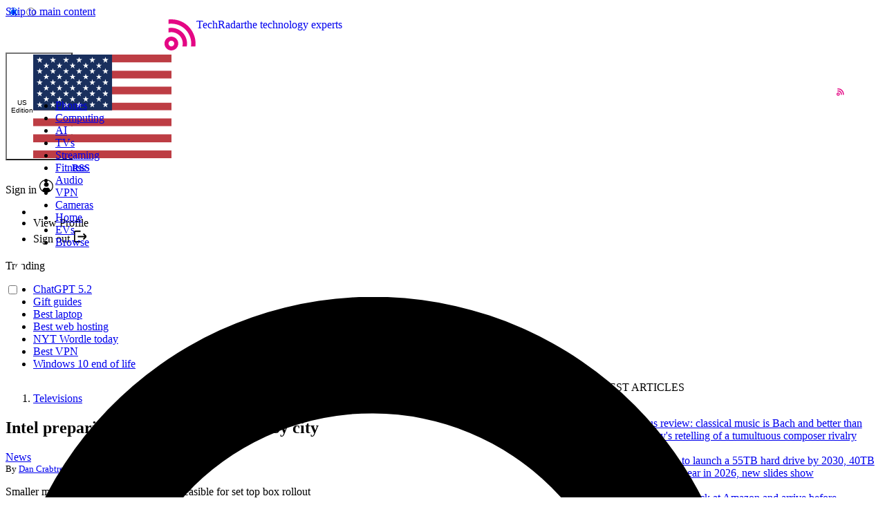

--- FILE ---
content_type: image/svg+xml
request_url: https://vanilla.futurecdn.net/techradar/media/shared/img/flags/nosize/US.svg
body_size: 141
content:
<svg xmlns="http://www.w3.org/2000/svg" viewBox="0 0 640 480"><g fill-rule="evenodd"><path d="M0 0h912v37H0zm0 74h912v37H0zm0 74h912v37H0zm0 74h912v36H0zm0 73h912v37H0zm0 74h912v37H0zm0 74h912v37H0z" fill="#bd3d44"/><path d="M0 37h912v37H0zm0 74h912v37H0zm0 74h912v37H0zm0 73h912v37H0zm0 74h912v37H0zm0 74h912v37H0z" fill="#fff"/><path fill="#192f5d" d="M0 0h365v258H0z"/><path d="M30 11l4 10h10l-8 7 3 10-9-7-8 7 3-10-9-7h11zm61 0l4 10h10l-8 7 3 10-9-7-8 7 3-10-9-7h11zm61 0l3 10h11l-9 7 4 10-9-7-9 7 4-10-9-7h11zm61 0l3 10h11l-9 7 3 10-8-7-9 7 3-10-8-7h10zm61 0l3 10h11l-9 7 3 10-8-7-9 7 3-10-8-7h10zm60 0l4 10h10l-8 7 3 10-9-7-8 7 3-10-9-7h11zM61 37l3 10h11l-9 6 3 11-8-7-9 7 3-11-8-6h10zm61 0l3 10h11l-9 6 3 11-8-7-9 7 3-11-8-6h10zm60 0l4 10h10l-8 6 3 11-9-7-8 7 3-11-9-6h11zm61 0l4 10h10l-8 6 3 11-9-7-8 7 3-11-9-6h11zm61 0l3 10h11l-9 6 4 11-9-7-9 7 4-11-9-6h11zM30 63l4 10h10l-8 6 3 10-9-6-8 6 3-10-9-6h11zm61 0l4 10h10l-8 6 3 10-9-6-8 6 3-10-9-6h11zm61 0l3 10h11l-9 6 4 10-9-6-9 6 4-10-9-6h11zm61 0l3 10h11l-9 6 3 10-8-6-9 6 3-10-8-6h10zm61 0l3 10h11l-9 6 3 10-8-6-9 6 3-10-8-6h10zm60 0l4 10h10l-8 6 3 10-9-6-8 6 3-10-9-6h11zM61 89l3 10h11l-9 6 3 10-8-6-9 6 3-10-8-6h10zm61 0l3 10h11l-9 6 3 10-8-6-9 6 3-10-8-6h10zm60 0l4 10h10l-8 6 3 10-9-6-8 6 3-10-9-6h11zm61 0l4 10h10l-8 6 3 10-9-6-8 6 3-10-9-6h11zm61 0l3 10h11l-9 6 4 10-9-6-9 6 4-10-9-6h11zM30 114l4 11h10l-8 6 3 10-9-6-8 6 3-10-9-6h11zm61 0l4 11h10l-8 6 3 10-9-6-8 6 3-10-9-6h11zm61 0l3 11h11l-9 6 4 10-9-6-9 6 4-10-9-6h11zm61 0l3 11h11l-9 6 3 10-8-6-9 6 3-10-8-6h10zm61 0l3 11h11l-9 6 3 10-8-6-9 6 3-10-8-6h10zm60 0l4 11h10l-8 6 3 10-9-6-8 6 3-10-9-6h11zM61 140l3 11h11l-9 6 3 10-8-6-9 6 3-10-8-6h10zm61 0l3 11h11l-9 6 3 10-8-6-9 6 3-10-8-6h10zm60 0l4 11h10l-8 6 3 10-9-6-8 6 3-10-9-6h11zm61 0l4 11h10l-8 6 3 10-9-6-8 6 3-10-9-6h11zm61 0l3 11h11l-9 6 4 10-9-6-9 6 4-10-9-6h11zM30 166l4 10h10l-8 7 3 10-9-6-8 6 3-10-9-7h11zm61 0l4 10h10l-8 7 3 10-9-6-8 6 3-10-9-7h11zm61 0l3 10h11l-9 7 4 10-9-6-9 6 4-10-9-7h11zm61 0l3 10h11l-9 7 3 10-8-6-9 6 3-10-8-7h10zm61 0l3 10h11l-9 7 3 10-8-6-9 6 3-10-8-7h10zm60 0l4 10h10l-8 7 3 10-9-6-8 6 3-10-9-7h11zM61 192l3 10h11l-9 7 3 10-8-7-9 7 3-10-8-7h10zm61 0l3 10h11l-9 7 3 10-8-7-9 7 3-10-8-7h10zm60 0l4 10h10l-8 7 3 10-9-7-8 7 3-10-9-7h11zm61 0l4 10h10l-8 7 3 10-9-7-8 7 3-10-9-7h11zm61 0l3 10h11l-9 7 4 10-9-7-9 7 4-10-9-7h11zM30 218l4 10h10l-8 6 3 11-9-7-8 7 3-11-9-6h11zm61 0l4 10h10l-8 6 3 11-9-7-8 7 3-11-9-6h11zm61 0l3 10h11l-9 6 4 11-9-7-9 7 4-11-9-6h11zm61 0l3 10h11l-9 6 3 11-8-7-9 7 3-11-8-6h10zm61 0l3 10h11l-9 6 3 11-8-7-9 7 3-11-8-6h10zm60 0l4 10h10l-8 6 3 11-9-7-8 7 3-11-9-6h11z" fill="#fff"/></g></svg>


--- FILE ---
content_type: image/svg+xml
request_url: https://www.techradar.com/media/shared/img/flags/nosize/FI.svg
body_size: -660
content:
<svg xmlns="http://www.w3.org/2000/svg" id="flag-icon-css-fi" viewBox="0 0 640 480">
  <path fill="#fff" d="M0 0h640v480H0z"/>
  <path fill="#003580" d="M0 174.545h640v130.909H0z"/>
  <path fill="#003580" d="M175.455 0h130.909v480H175.455z"/>
</svg>


--- FILE ---
content_type: application/javascript; charset=utf-8
request_url: https://www.techradar.com/vite/assets/Recirculation/Overlay/Overlay.ts-QQYq5OWp.js
body_size: 478
content:
var e,n,t,o;import{g as i,s as r}from"../../cookies-Btke1V1y.js";const l="FTR_Article_PageView";if((null==(n=null==(e=window.reduxStore)?void 0:e.getState())?void 0:n.vanilla.isArticle)&&(null==(o=null==(t=window.vanilla.featureFlags.recirculation)?void 0:t.overlay)?void 0:o.enabled)){const e=i(l);r(e?{name:l,value:String(Number(e)+1),path:"/"}:{name:l,value:"1",path:"/"})}document.addEventListener("alpine:init",(()=>{Alpine.data("overlayDialog",(e=>({open:!1,modalElement:null,init(){var n,t,o;this.modalElement=this.$el;const r=new URLSearchParams(window.location.search).get("recirc-icymi");if(this.$watch("open",(e=>document.documentElement.classList.toggle("overflow-hidden",e))),"open"===r)return this.open=!0,void(this.modalElement.style.display="");if("1"!==i(l))return;if(document.referrer&&new URL(document.referrer).host===location.host)return;let a=!1,c=!1,d=location.hash,s=location.href;const u=()=>{c&&a&&(window.dispatchOrQueueAction("freyr.sendEventToFreyr",{name:"elementInteraction",eventObject:{element:{action:"exit",name:"recirculation-icymi",label:null,url:document.URL}}}),window.removeEventListener("pointerdown",m),window.removeEventListener("scroll",m),window.removeEventListener("keydown",m),window.history.pushState(null,"",window.location.href))},w=setTimeout((()=>{a=!0,u(),clearTimeout(w)}),(null==(o=null==(t=null==(n=window.vanilla.featureFlags)?void 0:n.recirculation)?void 0:t.overlay)?void 0:o.minimumPageViewDuration)??5e3),m=()=>{c||(c=!0,u())};window.addEventListener("pointerdown",m,{once:!0}),window.addEventListener("scroll",m,{once:!0,passive:!0}),window.addEventListener("keydown",m,{once:!0});const v=()=>{this.open=!0},h=n=>{c&&a&&!this.open&&(n.preventDefault(),window.dispatchOrQueueAction("freyr.sendEventToFreyr",{name:"elementInteraction",eventObject:{element:{action:"show",name:"recirculation-icymi",label:e,url:document.URL}}}),window.dispatchEvent(new CustomEvent("Show ICYMI")),v(),window.removeEventListener("popstate",p))},p=e=>{(()=>{const e=location.hash;if(d!==e)return d=e,!0;if(d===e&&""!==e)return!0;const n=location.href;return s===n?(s=n,!0):(d=e,!1)})()||h(e)};window.addEventListener("popstate",p)},closeDialog(){this.modalElement.style.display="none",window.dispatchOrQueueAction("freyr.sendEventToFreyr",{name:"elementInteraction",eventObject:{element:{action:"exit",name:"recirculation-icymi",label:e,url:document.URL}}}),setTimeout((()=>{window.history.back()}),0)}})))}));


--- FILE ---
content_type: application/javascript; charset=utf-8
request_url: https://sdk.mrf.io/statics/marfeel-sdk.js?id=7842
body_size: 61412
content:
!function(){"use strict";((e,i)=>{var n,c;null!==(n=(c=window.marfeel.config).experiences)&&void 0!==n||(c.experiences={}),window.marfeel.config=Object.assign(Object.assign({},e),window.marfeel.config),Object.assign(window.marfeel.config.experiences,{preflight:i})})({},{"active":false,"hasPreflight":true,"recommender":{"enabled":true,"personalizedContent":false,"curatedContent":true},"preflight":{"targeting":{},"piano":{"actions":{"Piano test 1":{"id":"AC_SEmnnfRFSKyX9-ueuZBdKg","placement":"window","resources":[{"rid":"u28R38WdMo","userType":3,"conversion":"H&H Piano Subs"},{"rid":"6qv8OniKQO","userType":3,"conversion":"Decanter Piano Subs"}]}}},"inline":{},"compass":{"actions":{" Recirculation (Musicradar Homepage)":{"id":"AC_Qds7QM2CQyiXKKtC6bQzkQ","placement":"window","filters":[{"key":"url","operator":"EQUALS","values":["https://www.musicradar.com"]}],"recirculationModules":[{"name":"[Musicradar] HP - Trending List","selector":".trending__list a"},{"name":"[Musicradar] HP - News Stream","selector":".list-text-links-trending-panel a"},{"name":"[Musicradar] HP - Curated Carousel","selector":".mainCarousel.curatedCarousel a"},{"name":"[Musicradar] HP - Article List","selector":"section[aria-label=\"articles list\"],.widget-dynamic-listv2"}]}," Recirculation (idealhome.co.uk - Articles)":{"id":"AC_3s4ZFfh1Toa-j4vdUQsx0g","placement":"window","filters":[{"key":"url","operator":"NOT_EQUALS","values":["https://www.idealhome.co.uk"]},{"key":"domain","operator":"EQUALS","values":["www.idealhome.co.uk"]}],"recirculationModules":[{"name":"Article - Inline Links","selector":"[data-analytics-id=\"inline-link\"]"},{"name":"Article - Article River","selector":"[data-component-name=\"Recirculation:ArticleRiver\"]"},{"name":"Affiliate - Featured Product","selector":".featured_product_block"},{"name":"Article - Author","selector":".author__name"},{"name":"Article - Related Articles","selector":"[data-recirc-id=\"article-river--adviser\\:related\"]"},{"name":"Article - Latest Articles in Category","selector":"[data-recirc-id=\"article-river--solr\\:latest-category\"]"},{"name":"Article - Latest Articles in Article Type","selector":"[data-recirc-id=\"article-river--solr\\:latest-articletype\"]"},{"name":"Article - Footer Section","selector":".footer__section"}]}," Recirculation (Tomshardware Article)":{"id":"AC_QDM9wQPKQc6SmKCViTcmsg","placement":"window","filters":[{"key":"domain","operator":"EQUALS","values":["www.tomshardware.com"]}],"recirculationModules":[{"name":"[Tomshardware] Article - Article Section","selector":".byline-article-type"},{"name":"[Tomshardware] Article - Article Author","selector":".whitespace-nowrap "},{"name":"[Tomshardware] Article - Fancy Box","selector":".fancy_box_body"},{"name":"[Tomshardware] Article - Title and Rating","selector":".title-and-rating"},{"name":"[Tomshardware] Article - Tags","selector":"#articleTag"},{"name":"[Tomshardware] Article - Author Heading","selector":".author__heading"},{"name":"[Tomshardware] Article - Read More","selector":".infinite-container"},{"name":"[Tomshardware] Article - Recirculation Inline","selector":"aside[data-component-name=\"Recirculation:ArticleRiver\"] a"},{"name":"[Tomshardware] Article - Recirculation Feed","selector":"div a[name=\"recirculation-feed\"]"},{"name":"[Tomshardware] Article - Inline Links","selector":"p a[data-analytics-id=\"inline-link\"]"}]}," Recirculation (Marieclaire.com Homepage)":{"id":"AC_yw24aqkST9Kfzqe7WN3-rA","placement":"window","filters":[{"key":"url","operator":"EQUALS","values":["https://www.space.com"]}],"recirculationModules":[{"name":"[Marieclaire.com] HP - Trending List","selector":".trending__list a"},{"name":"[Marieclaire.com] HP - Hero Carousel","selector":"#hero-homepage-carousel"},{"name":"[Marieclaire.com] HP - Article List","selector":".widget-dynamic-fter-lists"},{"name":"[Marieclaire.com] HP - Newsletter","selector":".newsletterForm"}]}," Recirculation (t3 Article)":{"id":"AC_AY6Xp-jBSbWuxotAR7L8jg","placement":"window","filters":[{"key":"domain","operator":"EQUALS","values":["www.t3.com"]}],"recirculationModules":[{"name":"[T3] Article - Author","selector":".whitespace-nowrap.text-zinc-900 "},{"name":"[T3] Article - Section","selector":".article-type__breadcrumb-text"},{"name":"[T3] Article - Article inside Links","selector":"#article-body p a"},{"name":"[T3] Article - Tags","selector":"#articleTag"},{"name":"[T3] Article - Author Header","selector":".author__header"},{"name":"[T3] Article - Newsletter Signup","selector":".form__submit-input.form_input.form__submit-input.form__submit-input--inbodyContent"}]}," Recirculation (Gamesradar Article)":{"id":"AC_GkMU_LdMQAi_cuyZXWWEGg","placement":"window","filters":[{"key":"domain","operator":"EQUALS","values":["www.gamesradar.com"]}],"recirculationModules":[{"name":"[Gamesradar] Article - Inline Link","selector":"#article-body p a"},{"name":"[Gamesradar] Article - You May Like","selector":"aside[data-component-name=\"Recirculation:ArticleRiver\"] a"},{"name":"[Gamesradar] Article - Latest Articles","selector":".popular-box a"},{"name":"[Gamesradar] Article - More from","selector":"a.block-link.full"},{"name":"[Gamesradar] Article - Tag","selector":"nav[data-analytics-id=\"article-tag\"] a"},{"name":"[Gamesradar] Article - Author","selector":".author__header a,a[rel=\"author\"]"},{"name":"[Gamesradar] Article - Article Type","selector":"a.byline-article-type"},{"name":"[Gamesradar] Article - Breadcrumb","selector":".breadcrumb a"},{"name":"[Gamesradar] Article - Trending List","selector":".trending__list a"}]}," Recirculation (imore)":{"id":"AC_Y3_FDuj1TYi1D7lPCCB89A","placement":"window","recirculationModules":[{"name":"Section 1","selector":"#section-1"},{"name":"Section 2","selector":"#section-2"},{"name":"Section 3","selector":"#section-3"},{"name":"Jump to Module","selector":".sticky-nav.sticky-nav--sections.side-nav-on.show-rail.left-rail-nav"}]}," Recirculation (Guitarworld Homepage)":{"id":"AC_DVhfDBqWSxi0zXzfYU4bxg","placement":"window","filters":[{"key":"url","operator":"EQUALS","values":["https://www.guitarworld.com"]}],"recirculationModules":[{"name":"[Guitarworld] HP - Trending List","selector":".trending__list a"},{"name":"[Guitarworld] HP - Latest News","selector":".list-text-links-trending-panel a"},{"name":"[Guitarworld] HP - Curated Carousel","selector":".mainCarousel.curatedCarousel a"},{"name":"[Guitarworld] HP - Article List","selector":"section[aria-label=\"articles list\"],.widget-dynamic-listv2,.widget-dynamic-fter-lists"}]}," Recirculation (Pcgamer Affiliate)":{"id":"AC_hI3ZF7huS9mIkptNEr7cCg","placement":"window","filters":[{"key":"domain","operator":"EQUALS","values":["www.pcgamer.com"]}],"recirculationModules":[{"name":"[Pcgamer] Affiliate - Inline Links","selector":"a.hawk-link-parsed[data-hl-processed=\"hawklinks\"]"},{"name":"[Pcgamer] Affiliate - Deal Hero Widget","selector":".hawk-deal-widget-hero .hawk-deal-widget-footer a,.hawk-deal-widget-hero a.hawk-affiliate-link-container,.hawk-deal-widget-hero a.hawk-affiliate-link-deal-widget-hero"},{"name":"[Pcgamer] Affiliate - Deal Widget","selector":".hawk-deal-widget-footer a,a.hawk-affiliate-link-container,a.hawk-affiliate-link-deal-widget-hero,.hawk-deal-widget-container a"},{"name":"[Pcgamer] Affiliate - Today's Best Deals","selector":"aside[data-block-type=\"buying-guide\"]"}]}," Recirculation (Pcgamer Article)":{"id":"AC_K0nqnGDGSbaqCaaKJPROjQ","placement":"window","filters":[{"key":"domain","operator":"EQUALS","values":["www.pcgamer.com"]}],"recirculationModules":[{"name":"[Pcgamer] Article - Inline Link","selector":"#article-body p a"},{"name":"[Pcgamer] Article - Related Articles","selector":"aside[data-component-name=\"Recirculation:ArticleRiver\"] a"},{"name":"[Pcgamer] Article - Latest Articles","selector":".popular-box a"},{"name":"[Pcgamer] Article - Author","selector":".author__header a,a[rel=\"author\"]"},{"name":"[Pcgamer] Article - Article Type","selector":"a.byline-article-type"},{"name":"[Pcgamer] Article - Breadcrumb","selector":".breadcrumb a"},{"name":"[Pcgamer] Article - Trending List","selector":".trending__list a"}]}," Recirculation (Tomsguide Homepage)":{"id":"AC_GJKB2S4yT62jlVgtZByfmg","placement":"window","filters":[{"key":"url","operator":"EQUALS","values":["https://www.tomsguide.com"]}],"recirculationModules":[{"name":"[Tomsguide] HP - Trending List","selector":".trending__list a"},{"name":"[Tomsguide] HP - Latest News","selector":".list-text-links-trending-panel a"},{"name":"[Tomsguide] HP - Curated Carousel","selector":".mainCarousel.curatedCarousel a"},{"name":"[Tomsguide] HP - Newsletter","selector":".newsletter-form__wrapper"},{"name":"[Tomsguide] HP - Article List","selector":".widget-dynamic-listv2 a"}]}," Recirculation (Homesandgardens.com - Homepage)":{"id":"AC_Qbei6fETSHypBLuPzXCVrw","placement":"window","filters":[{"key":"domain","operator":"EQUALS","values":["www.homesandgardens.com"]}],"recirculationModules":[{"name":"HP - Homepage Articles","selector":".wdn-listv2-item"}]}," Recirculation (TechRadar Homepage)":{"id":"AC_qZINLZ_uRzi4WTYzmSAMRQ","placement":"window","filters":[{"key":"url","operator":"EQUALS","values":["https://www.techradar.com/"]}],"recirculationModules":[{"name":"[TechRadar] HP - Trending List","selector":".trending__list a"},{"name":"[TechRadar] HP - Newsletter","selector":".newsletter-form__wrapper"},{"name":"[TechRadar] HP - Main Carousel","selector":"#main-carousel"},{"name":"[TechRadar] HP - Latest News","selector":"#latest-news"},{"name":"[TechRadar] HP - Explore TechRadar","selector":"#explore-techradar a"},{"name":"[TechRadar] HP - Explore TechRadar","selector":".landscape-hero.widget-dynamic-listv2,#gaming,#latest-from-techradar-pro"},{"name":"[TechRadar] HP - Our Story","selector":"#our-story"},{"name":"[TechRadar] HP - Meet the team","selector":"#slice-container-EC-manual"}]}," Recirculation (Tomshardware Affiliate)":{"id":"AC_nz1B9fggQdqst6LC3Sodag","placement":"window","filters":[{"key":"domain","operator":"EQUALS","values":["www.tomshardware.com"]}],"recirculationModules":[{"name":"[Tomshardware] Affiliate - Inline Links","selector":"a.hawk-link-parsed[data-hl-processed=\"hawklinks\"]"},{"name":"[Tomshardware] Affiliate - Deal Hero Widget","selector":".hawk-deal-widget-hero .hawk-deal-widget-footer a,.hawk-deal-widget-hero a.hawk-affiliate-link-container,.hawk-deal-widget-hero a.hawk-affiliate-link-deal-widget-hero"},{"name":"[Tomshardware] Affiliate - Deal Widget","selector":".hawk-deal-widget-footer a,a.hawk-affiliate-link-container,a.hawk-affiliate-link-deal-widget-hero"},{"name":"[Tomshardware] Affiliate - Today's Best Deals","selector":"aside[data-block-type=\"buying-guide\"]"}]}," Recirculation (Pcgamer Homepage)":{"id":"AC_0bn4YU3qTju1FDvpdf3dHQ","placement":"window","filters":[{"key":"url","operator":"EQUALS","values":["https://www.pcgamer.com/"]}],"recirculationModules":[{"name":"[Pcgamer] HP - Trending List","selector":".trending__list a"},{"name":"[Pcgamer] HP - News Stream","selector":".list-text-links-trending-panel a"},{"name":"[Pcgamer] HP - Curated Carousel","selector":".mainCarousel.curatedCarousel a"},{"name":"[Pcgamer] HP - Newsletter","selector":".newsletter-form__wrapper"},{"name":"[Pcgamer] HP - Article List","selector":"section[aria-label=\"articles list\"],.widget-dynamic-listv2"},{"name":"[Pcgamer] HP - Meet the team","selector":"#slice-container-expert-carousel"},{"name":"[Pcgamer] HP - Popular Box","selector":"#slice-container-popularBox a"}]}," Recirculation (Livescience Homepage)":{"id":"AC_F8YT2qBCTlCWwh2mAL8NqQ","placement":"window","filters":[{"key":"url","operator":"EQUALS","values":["https://www.livescience.com"]}],"recirculationModules":[{"name":"[Livescience] HP - Trending List","selector":".trending__list a"},{"name":"[Livescience] HP - Latest News","selector":".list-text-links-trending-panel a"},{"name":"[Livescience] HP - Curated Carousel","selector":".mainCarousel.curatedCarousel a"},{"name":"[Livescience] HP - Article List","selector":"section[aria-label=\"articles list\"],.widget-dynamic-listv2"},{"name":"[Livescience] HP - Latest Articles","selector":"#slice-container-popularBox a"}]}," Recirculation (Tomsguide Article)":{"id":"AC_FYDzuxtqTCqa4SvFjejAww","placement":"window","filters":[{"key":"domain","operator":"EQUALS","values":["tomsguide.com","www.tomsguide.com"]}],"recirculationModules":[{"name":"[Tomsguide] Article - Inline Link","selector":"#article-body p a"},{"name":"[Tomsguide] Article - You May Like","selector":"aside[data-component-name=\"Recirculation:ArticleRiver\"] a"},{"name":"[Tomsguide] Article - Latest Articles","selector":".popular-box a"},{"name":"[Tomsguide] Article - More Toms Guide","selector":"#section-more-from-tom-s-guide ~ ul a"},{"name":"[Tomsguide] Article - More from","selector":"a.block-link.full"},{"name":"[Tomsguide] Article - Tag","selector":"nav[data-analytics-id=\"article-tag\"] a"},{"name":"[Tomsguide] Article - Author","selector":".author__header a,a[rel=\"author\"]"},{"name":"[Tomsguide] Article - Article Type","selector":"a.byline-article-type"},{"name":"[Tomsguide] Article - Breadcrumb","selector":".breadcrumb a"},{"name":"[Tomsguide] Article - Trending List","selector":".trending__list a"}]}," Recirculation (Guitarworld Affiliate)":{"id":"AC_oIUsv6ciR-OK4Y5BC6Wshg","placement":"window","filters":[{"key":"domain","operator":"EQUALS","values":["www.guitarworld.com"]}],"recirculationModules":[{"name":"[Guitarworld] Affiliate - Inline Links","selector":"a.hawk-link-parsed[data-hl-processed=\"hawklinks\"]"},{"name":"[Guitarworld] Affiliate - Deal Hero Widget","selector":".hawk-deal-widget-hero .hawk-deal-widget-footer a,.hawk-deal-widget-hero a.hawk-affiliate-link-container,.hawk-deal-widget-hero a.hawk-affiliate-link-deal-widget-hero"},{"name":"[Guitarworld] Affiliate - Deal Widget","selector":".hawk-deal-widget-footer a,a.hawk-affiliate-link-container,a.hawk-affiliate-link-deal-widget-hero,.hawk-deal-widget-container a,a.hawk-affiliate-link-button"},{"name":"[Guitarworld] Affiliate - Today's Best Deals","selector":"aside[data-block-type=\"buying-guide\"]"}]}," Recirculation (Engagement - FourFourTwo)":{"id":"AC_8Cu5Z7NhRGCKFnOvRr678g","placement":"window","filters":[{"key":"domain","operator":"EQUALS","values":["fourfourtwo.com","global.fourfourtwo.com","www.fourfourtwo.com"]}],"recirculationModules":[{"name":"Engagement - Community Banner - Join Now Button","selector":".skinny-banner .join-now-btn"},{"name":"Engagement - Community Banner - Expand Arrow","selector":".skinny-banner .toggle-arrow"},{"name":"Engagement - Community Banner - Banner Click","selector":".skinny-banner"},{"name":"Engagement - Community Banner - Benefits","selector":".benefit-card"},{"name":"Engagement - Community Banner - Sign Up Button","selector":".signup-form#membershipSignUp .btn#submitBtn"}]}," Recirculation (t3 Affiliate)":{"id":"AC_XeJi7mYETr2meUpI7ZXkEA","placement":"window","filters":[{"key":"domain","operator":"EQUALS","values":["www.t3.com"]}],"recirculationModules":[{"name":"[T3] Affiliation - Affiliate Container","selector":"a.hawk-affiliate-link-container, a.hawk-affiliate-link-deal-button,.hawk-grid-item-block-container a"},{"name":"[T3] Affiliate - Today's Best Deals","selector":"aside[data-block-type=\"buying-guide\"]"},{"name":"T3] Affiliate - Best Prime Day Deals","selector":"#bd7e9e31-585d-4f63-9fdd-85ff61738396"}]}," Recirculation (Marieclaire.com Affiliate)":{"id":"AC_WOGd51-2RAOGmVxxCmBZhA","placement":"window","filters":[{"key":"domain","operator":"EQUALS","values":["www.marieclaire.com"]}],"recirculationModules":[{"name":"[Marieclaire.com] Affiliate - Inline Links","selector":"li a.hawk-link-parsed[data-hl-processed=\"hawklinks\"],p a.hawk-link-parsed[data-hl-processed=\"hawklinks\"] "},{"name":"[Marieclaire.com] Affiliate - Featured Product","selector":".product-container .hawk-link-parsed[data-hl-processed=\"hawklinks\"],a.hawk-affiliate-link-merchantlink-label"},{"name":"[Marieclaire.com] Affiliate - Today's Best Deals","selector":"aside[data-block-type=\"buying-guide\"]"}]}," Recirculation (Livescience Article)":{"id":"AC_WeHRhHiwRhqLwaT1qlYwsw","placement":"window","filters":[{"key":"domain","operator":"EQUALS","values":["www.livescience.com"]}],"recirculationModules":[{"name":"[Livescience] Article - Inline Link","selector":"#article-body p a"},{"name":"[Livescience] Article - You May Like","selector":"aside[data-component-name=\"Recirculation:ArticleRiver\"] a"},{"name":"[Livescience] Article - Latest Articles","selector":".popular-box a"},{"name":"[Livescience] Article - Author","selector":".author__header a,a[rel=\"author\"]"},{"name":"[Livescience] Article - Article Type","selector":"a.byline-article-type"},{"name":"[Livescience] Article - Breadcrumb","selector":".breadcrumb a"},{"name":"[Livescience] Article - Trending List","selector":".trending__list a"},{"name":"[Livescience] Article - Related Stories","selector":".fancy-box__body-text a"}]}," Recirculation (Homesandgardens.com - Articles)":{"id":"AC_2urfUCVSQY27zHyl6vDsFg","placement":"window","filters":[{"key":"url","operator":"NOT_EQUALS","values":["https://www.homesandgardens.com"]},{"key":"domain","operator":"EQUALS","values":["www.homesandgardens.com"]}],"recirculationModules":[{"name":"Article - Inline Links","selector":"[data-analytics-id=\"inline-link\"]"},{"name":"Article - Article River","selector":"[data-component-name=\"Recirculation:ArticleRiver\"]"},{"name":"Affiliate - Featured Product","selector":".featured_product_block"},{"name":"Article - Tags","selector":"#articleTag"},{"name":"Article - Author","selector":".author__name"},{"name":"Article - Related Articles","selector":"[data-recirc-id=\"article-river--adviser\\:related\"]"},{"name":"Article - Latest Articles in Category","selector":"[data-recirc-id=\"article-river--solr\\:latest-category\"]"},{"name":"Article - Latest Articles in Article Type","selector":"[data-recirc-id=\"article-river--solr\\:latest-articletype\"]"},{"name":"Article - Footer Section","selector":".footer__section"}]},"Conversions - Kwizly":{"id":"AC_qV3Bfu2vQ6qXhFy4wqB4Bw","placement":"window","conversionButtons":[{"name":"Kwizly - Buttons - Start Quiz","selector":".kwizly-buttons > .kwizly-start-quiz-cta"},{"name":"Kwizly - Buttons - Register","selector":".kwizly-buttons > .kwizly-register-cta"},{"name":"Kwizly - Buttons - Login","selector":".kwizly-buttons > .kwizly-login-cta"},{"name":"Kwizly - Burger Menu - Login or Register","selector":".kwizly-inner > .kwizly-auth-link"}]}," Recirculation (Space Article)":{"id":"AC_IrD9cD1zQ6ezpMUP98KfKw","placement":"window","filters":[{"key":"domain","operator":"EQUALS","values":["space.com","www.space.com"]}],"recirculationModules":[{"name":"[Space] Article - Inline Link","selector":"#article-body p a"},{"name":"[Space] Article - Related Articles","selector":"aside[data-component-name=\"Recirculation:ArticleRiver\"] a"},{"name":"[Space] Article - Latest Articles","selector":".popular-box a"},{"name":"[Space] Article - Author","selector":".author__header a,a[rel=\"author\"]"},{"name":"[Space] Article - Article Type","selector":"a.byline-article-type"},{"name":"[Space] Article - Breadcrumb","selector":".breadcrumb a"},{"name":"[Space] Article - Trending List","selector":".trending__list a"}]}," Recirculation (Musicradar Affiliate)":{"id":"AC_Y5e0HjnfTsiIlgusFhKZXQ","placement":"window","filters":[{"key":"domain","operator":"EQUALS","values":["www.musicradar.com"]}],"recirculationModules":[{"name":"[Musicradar] Affiliate - Inline Links","selector":"a.hawk-link-parsed[data-hl-processed=\"hawklinks\"]"},{"name":"[Musicradar] Affiliate - Deal Hero Widget","selector":".hawk-deal-widget-hero .hawk-deal-widget-footer a,.hawk-deal-widget-hero a.hawk-affiliate-link-container,.hawk-deal-widget-hero a.hawk-affiliate-link-deal-widget-hero"},{"name":"[Musicradar] Affiliate - Deal Widget","selector":".hawk-deal-widget-footer a,a.hawk-affiliate-link-container,a.hawk-affiliate-link-deal-widget-hero,.hawk-deal-widget-container a"},{"name":"[Musicradar] Affiliate - Today's Best Deals","selector":"aside[data-block-type=\"buying-guide\"]"}]}," Recirculation (Tomsguide Affiliate)":{"id":"AC_WVizyjFMRZKEkXyIHSGTmw","placement":"window","filters":[{"key":"domain","operator":"EQUALS","values":["tomsguide.com","www.tomsguide.com"]}],"recirculationModules":[{"name":"[Tomsguide] Affiliate - Inline Links","selector":"a.hawk-link-parsed[data-hl-processed=\"hawklinks\"]"},{"name":"[Tomsguide] Affiliate - Deal Hero Widget","selector":".hawk-deal-widget-hero .hawk-deal-widget-footer a,.hawk-deal-widget-hero a.hawk-affiliate-link-container,.hawk-deal-widget-hero a.hawk-affiliate-link-deal-widget-hero"},{"name":"[Tomsguide] Affiliate - Deal Widget","selector":".hawk-deal-widget-footer a,a.hawk-affiliate-link-container,a.hawk-affiliate-link-deal-widget-hero"},{"name":"[Tomsguide] Affiliate - Today's Best Deals","selector":"aside[data-block-type=\"buying-guide\"]"}]}," Recirculation (womanandhome.com - Article)":{"id":"AC_LDfl42r9ShOUjbrdpw5Pmw","placement":"window","filters":[{"key":"url","operator":"NOT_EQUALS","values":["https://www.womanandhome.com/"]},{"key":"domain","operator":"EQUALS","values":["www.womanandhome.com"]}],"recirculationModules":[{"name":"Article - Inline Link","selector":"[data-analytics-id=\"inline-link\"]"},{"name":"Article - Article River","selector":"[data-component-name=\"Recirculation\\:ArticleRiver\"]"},{"name":"Affiliate - Product Container","selector":".product-container"},{"name":"Article - Author","selector":".author"},{"name":"Article - Related Articles","selector":"[data-recirc-id=\"article-river--adviser\\:related\"]"},{"name":"Article - Latest Articles in Category","selector":"[data-recirc-id=\"article-river--solr\\:latest-category\"]"},{"name":"Article - Latest Articles in Article Type","selector":"[data-recirc-id=\"article-river--solr\\:latest-articletype\"]"},{"name":"Article - Footer Section","selector":".footer__section"}]}," Recirculation (Marieclaire.com Article)":{"id":"AC_h5yQcnJNTLmwbPfOorZW3Q","placement":"window","filters":[{"key":"domain","operator":"EQUALS","values":["www.marieclaire.com"]}],"recirculationModules":[{"name":"[Marieclaire.com] Article - Inline Link","selector":"#article-body p a"},{"name":"[Marieclaire.com] Article - Related Articles","selector":"aside[data-component-name=\"Recirculation:ArticleRiver\"] a"},{"name":"[Marieclaire.com] Article - Author","selector":".author__header a,a[rel=\"author\"]"},{"name":"[Marieclaire.com] Article - Breadcrumb","selector":".breadcrumb a"},{"name":"[Marieclaire.com] Article - Trending List","selector":".trending__list a"}]}," Recirculation (Space Affiliate)":{"id":"AC_P3ns5ca-RxKpj3dtRHPHVQ","placement":"window","filters":[{"key":"domain","operator":"EQUALS","values":["space.com","www.space.com"]}],"recirculationModules":[{"name":"[Space] Affiliate - Inline Links","selector":"a.hawk-link-parsed[data-hl-processed=\"hawklinks\"]"},{"name":"[Space] Affiliate - Deal Hero Widget","selector":".hawk-deal-widget-hero .hawk-deal-widget-footer a,.hawk-deal-widget-hero a.hawk-affiliate-link-container,.hawk-deal-widget-hero a.hawk-affiliate-link-deal-widget-hero"},{"name":"[Space] Affiliate - Deal Widget","selector":".hawk-deal-widget-footer a,a.hawk-affiliate-link-container,a.hawk-affiliate-link-deal-widget-hero,.hawk-deal-widget-container a"},{"name":"[Space] Affiliate - Today's Best Deals","selector":"aside[data-block-type=\"buying-guide\"]"}]}," Recirculation (idealhome.co.uk - Homepage)":{"id":"AC_h5ZGS8O3T7-HzT6pu1DHJg","placement":"window","filters":[{"key":"domain","operator":"EQUALS","values":["www.idealhome.co.uk"]},{"key":"url","operator":"EQUALS","values":["https://www.idealhome.co.uk"]}],"recirculationModules":[{"name":"HP - Hero Full","selector":"#full-bleed-hero"},{"name":"HP - Trending","selector":".trending__item"},{"name":"HP - Hero Carousel","selector":"#hero-homepage-carousel"},{"name":"HP - Top Stories","selector":"#top-stories"},{"name":"HP - Experts","selector":"#ideal-home-experts"},{"name":"HP - Gardens","selector":"#gardens"},{"name":"HP - What To Buy","selector":"#what-to-buy"},{"name":"HP - Room Decor","selector":"#room-decor"},{"name":"HP - House Manual","selector":"#house-manual"},{"name":"HP - Discount Codes","selector":"#discount-codes"},{"name":"HP - Renovation","selector":"#renovation"},{"name":"HP - Ideal Homes","selector":"#ideal-homes"},{"name":"HP - DIY","selector":"#diy"},{"name":"HP - More From Ideal Home","selector":"#more-from-ideal-home"},{"name":"HP - Footer","selector":".footer__section"}]}," Recirculation (Gamesradar Affiliate)":{"id":"AC_FJ_XwdjdTGecYJPYAIBmvw","placement":"window","filters":[{"key":"domain","operator":"EQUALS","values":["www.gamesradar.com"]}],"recirculationModules":[{"name":"[Gamesradar] Affiliate - Inline Links","selector":"a.hawk-link-parsed[data-hl-processed=\"hawklinks\"]"},{"name":"[Gamesradar] Affiliate - Deal Hero Widget","selector":".hawk-deal-widget-hero .hawk-deal-widget-footer a,.hawk-deal-widget-hero a.hawk-affiliate-link-container,.hawk-deal-widget-hero a.hawk-affiliate-link-deal-widget-hero"},{"name":"[Gamesradar] Affiliate - Deal Widget","selector":".hawk-deal-widget-footer a,a.hawk-affiliate-link-container,a.hawk-affiliate-link-deal-widget-hero,.hawk-deal-widget-container a"},{"name":"[Gamesradar] Affiliate - Today's Best Deals","selector":"aside[data-block-type=\"buying-guide\"]"}]}," Recirculation (Tomshardware Homepage)":{"id":"AC_B3w5DbOxRyelyi5YWl1LEA","placement":"window","filters":[{"key":"url","operator":"EQUALS","values":["https://www.tomshardware.com"]}],"recirculationModules":[{"name":"[Tomshardware] HP - Homepage Carousel","selector":"#homePageCarousel"},{"name":"[Tomshardware] HP - News Stream","selector":".list-text-links a"},{"name":"[Tomshardware] HP - Listing Results","selector":"div.listingResults a"},{"name":"[Tomshardware] HP - Meet the Team","selector":".experts-content__item"}]}," Recirculation (TechRadar Affiliate)":{"id":"AC_R-1pvp_2Q1aoxUhlmK7Y1g","placement":"window","filters":[{"key":"domain","operator":"EQUALS","values":["www.techradar.com"]}],"recirculationModules":[{"name":"[TechRadar] Affiliate - Inline Links","selector":"a.hawk-link-parsed[data-hl-processed=\"hawklinks\"]"},{"name":"[TechRadar] Affiliate - Deal Hero Widget","selector":".hawk-deal-widget-hero .hawk-deal-widget-footer a,.hawk-deal-widget-hero a.hawk-affiliate-link-container,.hawk-deal-widget-hero a.hawk-affiliate-link-deal-widget-hero"},{"name":"[TechRadar] Affiliate - Deal Widget","selector":".hawk-deal-widget-footer a,a.hawk-affiliate-link-container,a.hawk-affiliate-link-deal-widget-hero,.hawk-deal-widget-container a"},{"name":"[TechRadar] Affiliate - Today's Best Deals","selector":"aside[data-block-type=\"buying-guide\"]"}]}," Recirculation (Musicradar Article)":{"id":"AC_YtobyBkHS2iH4QJVRJLq4A","placement":"window","filters":[{"key":"domain","operator":"EQUALS","values":["www.musicradar.com"]}],"recirculationModules":[{"name":"[Musicradar] Article - Inline Link","selector":"#article-body p a"},{"name":"[Musicradar] Article - Related Articles","selector":"aside[data-component-name=\"Recirculation:ArticleRiver\"] a"},{"name":"[Musicradar] Article - Author","selector":".author__header a,a[rel=\"author\"]"},{"name":"[Musicradar] Article - Article Type","selector":"a.byline-article-type"},{"name":"[Musicradar] Article - Breadcrumb","selector":".breadcrumb a"},{"name":"[Musicradar] Article - Trending List","selector":".trending__list a"}]}," Recirculation (Guitarworld Article)":{"id":"AC_Ocw9yIJHT_qnWSqUalwIzA","placement":"window","filters":[{"key":"domain","operator":"EQUALS","values":["www.guitarworld.com"]}],"recirculationModules":[{"name":"[Guitarworld] Article - Inline Link","selector":"#article-body p a"},{"name":"[Guitarworld] Article - Related Articles","selector":"aside[data-component-name=\"Recirculation:ArticleRiver\"] a"},{"name":"[Guitarworld] Article - Latest Articles","selector":".popular-box a"},{"name":"[Guitarworld] Article - Author","selector":".author__header a,a[rel=\"author\"]"},{"name":"[Guitarworld] Article - Article Type","selector":"a.byline-article-type"},{"name":"[Guitarworld] Article - Breadcrumb","selector":".breadcrumb a"},{"name":"[Guitarworld] Article - Trending List","selector":".trending__list a"}]}," Recirculation (Gamesradar Homepage)":{"id":"AC_eANagHFvQSyLbHHUCE2JGQ","placement":"window","filters":[{"key":"url","operator":"EQUALS","values":["https://www.gamesradar.com/"]}],"recirculationModules":[{"name":"[Gamesradar] HP - Trending List","selector":".trending__list a"},{"name":"[Gamesradar] HP - Latest News","selector":".list-text-links-trending-panel a"},{"name":"[Gamesradar] HP - Curated Carousel","selector":".mainCarousel.curatedCarousel a"},{"name":"[Gamesradar] HP - Newsletter","selector":".newsletter-form__wrapper"},{"name":"[Gamesradar] HP - Article List","selector":"section[aria-label=\"articles list\"],.widget-dynamic-listv2"},{"name":"[Gamesradar] HP - Meet the team","selector":"#slice-container-expert-carousel"}]}," Recirculation (TechRadar Article)":{"id":"AC_zoMbChhCTmmgi9Cy1cHifQ","placement":"window","filters":[{"key":"domain","operator":"EQUALS","values":["www.techradar.com"]}],"recirculationModules":[{"name":"[TechRadar] Article - Inline Link","selector":"#article-body p a"},{"name":"[TechRadar] Article - Related Articles","selector":"aside[data-component-name=\"Recirculation:ArticleRiver\"] a"},{"name":"[TechRadar] Article - Latest Articles","selector":".popular-box a"},{"name":"[TechRadar] Article - Author","selector":".author__header a,a[rel=\"author\"]"},{"name":"[TechRadar] Article - Article Type","selector":"a.byline-article-type"},{"name":"[TechRadar] Article - Breadcrumb","selector":".breadcrumb a"},{"name":"[TechRadar] Article - Trending List","selector":".trending__list a"}]}," Recirculation (Livescience Affiliate)":{"id":"AC_TSRoSqIcQPObpdNu_DeyMQ","placement":"window","filters":[{"key":"domain","operator":"EQUALS","values":["www.livescience.com"]}],"recirculationModules":[{"name":"[Livescience] Affiliate - Inline Links","selector":"a.hawk-link-parsed[data-hl-processed=\"hawklinks\"]"},{"name":"[Livescience] Affiliate - Deal Hero Widget","selector":".hawk-deal-widget-hero .hawk-deal-widget-footer a,.hawk-deal-widget-hero a.hawk-affiliate-link-container,.hawk-deal-widget-hero a.hawk-affiliate-link-deal-widget-hero"},{"name":"[Livescience] Affiliate - Deal Widget","selector":".hawk-deal-widget-footer a,a.hawk-affiliate-link-container,a.hawk-affiliate-link-deal-widget-hero"},{"name":"[Livescience] Affiliate - Today's Best Deals","selector":"aside[data-block-type=\"buying-guide\"]"}]}," Recirculation (Space Homepage)":{"id":"AC_11qUAa7iSnioy7dQ_ZcW8A","placement":"window","filters":[{"key":"url","operator":"EQUALS","values":["https://www.space.com"]}],"recirculationModules":[{"name":"[Space] HP - Trending List","selector":".trending__list a"},{"name":"[Space] HP - News Stream","selector":".list-text-links-trending-panel a"},{"name":"[Space] HP - Curated Carousel","selector":".mainCarousel.curatedCarousel a"},{"name":"[Space] HP - Article List","selector":"section[aria-label=\"articles list\"],.widget-dynamic-listv2"},{"name":"[Space] HP - Popular Box","selector":"#slice-container-popularBox a"}]}," Recirculation (womanandhome.com - Homepage)":{"id":"AC_GrBRDKrcQ1GIZWhhwhHKDA","placement":"window","filters":[{"key":"domain","operator":"EQUALS","values":["www.womanandhome.com"]},{"key":"url","operator":"EQUALS","values":["https://www.womanandhome.com/"]}],"recirculationModules":[{"name":"HP - Carousel","selector":"#homepage-carousel"},{"name":"HP - Latest News","selector":"#latest-news"},{"name":"HP - Columnists","selector":"#columnists-block"},{"name":"HP - Fashion","selector":"#fashion"},{"name":"HP - Beauty","selector":"#beauty"},{"name":"HP - Experts","selector":"#experts-block"},{"name":"HP - Homes","selector":"#homes"},{"name":"HP - Health & Wellbeing","selector":"#health---wellbeing"},{"name":"HP - Buying Guides","selector":"#buying-guides"},{"name":"HP - Voucher Codes","selector":"#voucher-codes"},{"name":"HP - Life","selector":"#life"},{"name":"HP - Food","selector":"#food"},{"name":"HP - Travel","selector":"#travel"},{"name":"HP - Footer","selector":".footer__section--sitelinks"}]}," Recirculation (t3 Homepage)":{"id":"AC_D1apgyHYQL2hxc-COHwU4g","placement":"window","filters":[{"key":"url","operator":"EQUALS","values":["https://www.t3.com","https://www.t3.com/au","https://www.t3.com/us"]}],"recirculationModules":[{"name":"[T3] HP - Carousel","selector":".listing--carousel a"},{"name":"[T3] HP - Dynamic","selector":".listingdynamic a"}]}}},"experimentation":{"actions":{" Headline and Image AB Testing (Homes and Gardens)":{"id":"AC_T3XXNQc4T9qVRssdo9lUlA","placement":"window","filters":[{"key":"domain","operator":"EQUALS","values":["homesandgardens.com","www.homesandgardens.com"]}],"url":"https://marfeelexperimentsexperienceengine.mrf.io/experimentsexperience/render?id=AC_T3XXNQc4T9qVRssdo9lUlA&experimentType=HeadlineAB"}," Headline and Image AB Testing (T3)":{"id":"AC_IoB_sBgZRjiRdU7kT24RMA","placement":"window","filters":[{"key":"domain","operator":"EQUALS","values":["awards.t3.com","global.t3.com","t3.com","www.t3.com"]}],"url":"https://marfeelexperimentsexperienceengine.mrf.io/experimentsexperience/render?id=AC_IoB_sBgZRjiRdU7kT24RMA&experimentType=HeadlineAB"}," Headline and Image AB Testing (Musicradar)":{"id":"AC_VDO1dVhvRaWfbkag68rC8g","placement":"window","filters":[{"key":"domain","operator":"EQUALS","values":["musicradar.com","www.musicradar.com"]}],"url":"https://marfeelexperimentsexperienceengine.mrf.io/experimentsexperience/render?id=AC_VDO1dVhvRaWfbkag68rC8g&experimentType=HeadlineAB"}," Headline and Image AB Testing (Space)":{"id":"AC_ILbkKQ_9SK6j9PDpxpkLzQ","placement":"window","filters":[{"key":"domain","operator":"EQUALS","values":["m.space.com","space.com","www.space.com"]}],"url":"https://marfeelexperimentsexperienceengine.mrf.io/experimentsexperience/render?id=AC_ILbkKQ_9SK6j9PDpxpkLzQ&experimentType=HeadlineAB"}," Headline and Image AB Testing (Livescience)":{"id":"AC_5Tu5UzvLSgaR-7JhBjWe_Q","placement":"window","filters":[{"key":"domain","operator":"EQUALS","values":["livescience.com","m.livescience.com","www.livescience.com"]}],"url":"https://marfeelexperimentsexperienceengine.mrf.io/experimentsexperience/render?id=AC_5Tu5UzvLSgaR-7JhBjWe_Q&experimentType=HeadlineAB"}," Headline and Image AB Testing (Marieclaire.com)":{"id":"AC_dFYRUTgdQJasiejN_ecSMA","placement":"window","filters":[{"key":"domain","operator":"EQUALS","values":["marieclaire.com","www.marieclaire.com"]}],"url":"https://marfeelexperimentsexperienceengine.mrf.io/experimentsexperience/render?id=AC_dFYRUTgdQJasiejN_ecSMA&experimentType=HeadlineAB"}," Headline and Image AB Testing (Guitarworld)":{"id":"AC_VQZo4lO9Sm-oe6q_wRruqA","placement":"window","filters":[{"key":"domain","operator":"EQUALS","values":["guitarworld.com","www.guitarworld.com"]}],"url":"https://marfeelexperimentsexperienceengine.mrf.io/experimentsexperience/render?id=AC_VQZo4lO9Sm-oe6q_wRruqA&experimentType=HeadlineAB"}," Headline and Image AB Testing (Pcgamer)":{"id":"AC_eCfe-lHER7uVk3oUb_YwNA","placement":"window","filters":[{"key":"domain","operator":"EQUALS","values":["pcgamer.com","stories.pcgamer.com","www.pcgamer.com"]}],"url":"https://marfeelexperimentsexperienceengine.mrf.io/experimentsexperience/render?id=AC_eCfe-lHER7uVk3oUb_YwNA&experimentType=HeadlineAB"}," Headline and Image AB Testing (Gamesradar)":{"id":"AC_VIMd4LePT8aZdQyUve7exA","placement":"window","filters":[{"key":"domain","operator":"EQUALS","values":["gamesradar.com","www.gamesradar.com"]}],"url":"https://marfeelexperimentsexperienceengine.mrf.io/experimentsexperience/render?id=AC_VIMd4LePT8aZdQyUve7exA&experimentType=HeadlineAB"}," Headline and Image AB Testing (imore)":{"id":"AC_82fk9T1AQjSujSf3he6kCA","placement":"window","filters":[{"key":"domain","operator":"EQUALS","values":["imore.com","m.imore.com","www.imore.com"]}],"url":"https://marfeelexperimentsexperienceengine.mrf.io/experimentsexperience/render?id=AC_82fk9T1AQjSujSf3he6kCA&experimentType=HeadlineAB"}," Headline and Image AB Testing (Woman and Home)":{"id":"AC_OdMS2qO5RkqcIsvj8PRGxQ","placement":"window","filters":[{"key":"domain","operator":"EQUALS","values":["womanandhome.com","www.womanandhome.com"]}],"url":"https://marfeelexperimentsexperienceengine.mrf.io/experimentsexperience/render?id=AC_OdMS2qO5RkqcIsvj8PRGxQ&experimentType=HeadlineAB"}," Headline and Image AB Testing (TechRadar)":{"id":"AC_d9jlhDktSPe4cJlUyHTbhg","placement":"window","filters":[{"key":"domain","operator":"EQUALS","values":["global.techradar.com","techradar.com","www.techradar.com"]}],"url":"https://marfeelexperimentsexperienceengine.mrf.io/experimentsexperience/render?id=AC_d9jlhDktSPe4cJlUyHTbhg&experimentType=HeadlineAB"}," Headline and Image AB Testing (Ideal Home)":{"id":"AC_c2XPcUVPRlm1J75E_NfHpQ","placement":"window","filters":[{"key":"domain","operator":"EQUALS","values":["idealhome.co.uk","www.idealhome.co.uk"]}],"url":"https://marfeelexperimentsexperienceengine.mrf.io/experimentsexperience/render?id=AC_c2XPcUVPRlm1J75E_NfHpQ&experimentType=HeadlineAB"}," Headline and Image AB Testing (Tomshardware)":{"id":"AC_pwhfrdYZQTucupFyOBYGUA","placement":"window","filters":[{"key":"domain","operator":"EQUALS","values":["m.tomshardware.com","tomshardware.co.uk","tomshardware.com","www.tomshardware.co.uk","www.tomshardware.com"]}],"url":"https://marfeelexperimentsexperienceengine.mrf.io/experimentsexperience/render?id=AC_pwhfrdYZQTucupFyOBYGUA&experimentType=HeadlineAB"}," Headline and Image AB Testing (Tomsguide)":{"id":"AC_ShkT0hCiTkSRkqVosKuWhA","placement":"window","filters":[{"key":"domain","operator":"EQUALS","values":["tomsguide.com","www.tomsguide.com"]}],"url":"https://marfeelexperimentsexperienceengine.mrf.io/experimentsexperience/render?id=AC_ShkT0hCiTkSRkqVosKuWhA&experimentType=HeadlineAB"}}},"loader":{"actions":{"JW Player":{"id":"AC_1gKrOnDpQQqqYTkSymh-vA","placement":"window","moduleName":"multimedia","config":{"multimedia":{"providers":["jwplayer"]}}}}}}})}();
var e,t,r,n,i={539:(e,t,r)=>{r.d(t,{C1:()=>s});var n,i,o=r(749);(i=n||(n={}))[i.BACKGROUND=0]="BACKGROUND",i[i.FOREGROUND=1]="FOREGROUND",i[i.LEAVING=2]="LEAVING",i[i.BF_CACHE=3]="BF_CACHE",i[i.LOAD=4]="LOAD";const s=e=>{void 0!==document.addEventListener&&void 0!==document.hidden&&document.addEventListener("visibilitychange",(()=>{"hidden"===document.visibilityState&&e(n.BACKGROUND)})),window.addEventListener("pagehide",(()=>{e(n.LEAVING)}),{capture:!0}),window.addEventListener("blur",(()=>{"hidden"===document.visibilityState&&e(n.BACKGROUND)}),{capture:!0}),o.TK&&addEventListener("beforeunload",(()=>e(n.LEAVING)),!0)}},749:(e,t,r)=>{r.d(t,{hQ:()=>s,RX:()=>i,jn:()=>o,TK:()=>n});const n="undefined"!=typeof window&&/^((?!chrome|android).)*safari/i.test(window.navigator.userAgent)&&((e=window.navigator.userAgent)=>{const t=function(e,t){const r=(e||window.navigator.userAgent).match(/version\/(\d+(\.\d+)?)/i);return r&&r.length>1&&r[1]||""}(e),r=parseInt(t.split(".")[0],10);return!isNaN(r)&&r})()<13,i=(()=>{try{return"keepalive"in new Request("https://www.google.com/")}catch(e){return!1}})(),o="undefined"!=typeof window&&void 0!==window.navigator.sendBeacon,s="undefined"!=typeof window&&"fetch"in window},595:(e,t,r)=>{r.d(t,{N:()=>u});const n={childList:!0,subtree:!0};let i,o=[];const s=[],a=e=>{s.forEach((t=>{t(e)}))};function c(e){return new MutationObserver((t=>{t.forEach((t=>{"childList"===t.type&&e(t.target)}))}))}const u=(e,t=document.body)=>{const r=t===document.body;if(e){const l=((e,t)=>{let r;return function(...t){clearTimeout(r),r=setTimeout((()=>{e(...t)}),400)}})(e);if("undefined"!=typeof MutationObserver)if(r)u=()=>{l(document.body)},s.push(u),i||(i=c(a),i.observe(document.body,n));else{const e=c(l);o.push(e),e.observe(t,n)}}var u}},799:(e,t,r)=>{r.d(t,{N:()=>i,r:()=>n});var n=function(e){return e.WARNING="warning",e.JS_ERROR="jserror",e}({}),i="marfeelsdk_errors"},181:function(e,t){var r=this&&this.__assign||function(){return r=Object.assign||function(e){for(var t,r=1,n=arguments.length;r<n;r++)for(var i in t=arguments[r])Object.prototype.hasOwnProperty.call(t,i)&&(e[i]=t[i]);return e},r.apply(this,arguments)},n=this&&this.__read||function(e,t){var r="function"==typeof Symbol&&e[Symbol.iterator];if(!r)return e;var n,i,o=r.call(e),s=[];try{for(;(void 0===t||t-- >0)&&!(n=o.next()).done;)s.push(n.value)}catch(e){i={error:e}}finally{try{n&&!n.done&&(r=o.return)&&r.call(o)}finally{if(i)throw i.error}}return s},i=this&&this.__spreadArray||function(e,t,r){if(r||2===arguments.length)for(var n,i=0,o=t.length;i<o;i++)!n&&i in t||(n||(n=Array.prototype.slice.call(t,0,i)),n[i]=t[i]);return e.concat(n||Array.prototype.slice.call(t))};Object.defineProperty(t,"__esModule",{value:!0});var o=function(e){if("object"==typeof e&&null!==e){if("function"==typeof Object.getPrototypeOf){var t=Object.getPrototypeOf(e);return t===Object.prototype||null===t}return"[object Object]"===Object.prototype.toString.call(e)}return!1},s=function(){for(var e=[],t=0;t<arguments.length;t++)e[t]=arguments[t];return e.reduce((function(e,t){return Object.keys(t).forEach((function(r){Array.isArray(e[r])&&Array.isArray(t[r])?e[r]=s.options.mergeArrays?Array.from(new Set(e[r].concat(t[r]))):t[r]:o(e[r])&&o(t[r])?e[r]=s(e[r],t[r]):e[r]=t[r]})),e}),{})},a={mergeArrays:!0};s.options=a,s.withOptions=function(e){for(var t=[],o=1;o<arguments.length;o++)t[o-1]=arguments[o];s.options=r({mergeArrays:!0},e);var c=s.apply(void 0,i([],n(t),!1));return s.options=a,c},t.default=s},571:(e,t,r)=>{var n;r.d(t,{Z:()=>l});var i=new Uint8Array(16);function o(){if(!n&&!(n="undefined"!=typeof crypto&&crypto.getRandomValues&&crypto.getRandomValues.bind(crypto)||"undefined"!=typeof msCrypto&&"function"==typeof msCrypto.getRandomValues&&msCrypto.getRandomValues.bind(msCrypto)))throw new Error("crypto.getRandomValues() not supported. See https://github.com/uuidjs/uuid#getrandomvalues-not-supported");return n(i)}const s=/^(?:[0-9a-f]{8}-[0-9a-f]{4}-[1-5][0-9a-f]{3}-[89ab][0-9a-f]{3}-[0-9a-f]{12}|00000000-0000-0000-0000-000000000000)$/i;for(var a=[],c=0;c<256;++c)a.push((c+256).toString(16).substr(1));const u=function(e){var t=arguments.length>1&&void 0!==arguments[1]?arguments[1]:0,r=(a[e[t+0]]+a[e[t+1]]+a[e[t+2]]+a[e[t+3]]+"-"+a[e[t+4]]+a[e[t+5]]+"-"+a[e[t+6]]+a[e[t+7]]+"-"+a[e[t+8]]+a[e[t+9]]+"-"+a[e[t+10]]+a[e[t+11]]+a[e[t+12]]+a[e[t+13]]+a[e[t+14]]+a[e[t+15]]).toLowerCase();if(!function(e){return"string"==typeof e&&s.test(e)}(r))throw TypeError("Stringified UUID is invalid");return r},l=function(e,t,r){var n=(e=e||{}).random||(e.rng||o)();if(n[6]=15&n[6]|64,n[8]=63&n[8]|128,t){r=r||0;for(var i=0;i<16;++i)t[r+i]=n[i];return t}return u(n)}},795:(e,t,r)=>{function n(e,t,r,n,i,o,s){try{var a=e[o](s),c=a.value}catch(e){return void r(e)}a.done?t(c):Promise.resolve(c).then(n,i)}function i(e){return function(){var t=this,r=arguments;return new Promise((function(i,o){var s=e.apply(t,r);function a(e){n(s,i,o,a,c,"next",e)}function c(e){n(s,i,o,a,c,"throw",e)}a(void 0)}))}}r.d(t,{Z:()=>i})},601:(e,t,r)=>{function n(e){return n="function"==typeof Symbol&&"symbol"==typeof Symbol.iterator?function(e){return typeof e}:function(e){return e&&"function"==typeof Symbol&&e.constructor===Symbol&&e!==Symbol.prototype?"symbol":typeof e},n(e)}function i(e,t,r){return(t=function(e){var t=function(e,t){if("object"!==n(e)||null===e)return e;var r=e[Symbol.toPrimitive];if(void 0!==r){var i=r.call(e,"string");if("object"!==n(i))return i;throw new TypeError("@@toPrimitive must return a primitive value.")}return String(e)}(e);return"symbol"===n(t)?t:String(t)}(t))in e?Object.defineProperty(e,t,{value:r,enumerable:!0,configurable:!0,writable:!0}):e[t]=r,e}r.d(t,{Z:()=>i})}},o={};function s(e){var t=o[e];if(void 0!==t)return t.exports;var r=o[e]={id:e,loaded:!1,exports:{}};return i[e].call(r.exports,r,r.exports,s),r.loaded=!0,r.exports}s.m=i,s.n=e=>{var t=e&&e.__esModule?()=>e.default:()=>e;return s.d(t,{a:t}),t},t=Object.getPrototypeOf?e=>Object.getPrototypeOf(e):e=>e.__proto__,s.t=function(r,n){if(1&n&&(r=this(r)),8&n)return r;if("object"==typeof r&&r){if(4&n&&r.__esModule)return r;if(16&n&&"function"==typeof r.then)return r}var i=Object.create(null);s.r(i);var o={};e=e||[null,t({}),t([]),t(t)];for(var a=2&n&&r;"object"==typeof a&&!~e.indexOf(a);a=t(a))Object.getOwnPropertyNames(a).forEach((e=>o[e]=()=>r[e]));return o.default=()=>r,s.d(i,o),i},s.d=(e,t)=>{for(var r in t)s.o(t,r)&&!s.o(e,r)&&Object.defineProperty(e,r,{enumerable:!0,get:t[r]})},s.f={},s.e=e=>Promise.all(Object.keys(s.f).reduce(((t,r)=>(s.f[r](e,t),t)),[])),s.u=e=>({360:"d31ef6f2918eede5697b",374:"bceccd73830d6a22a646",376:"1266aaa0204c5fea7460",512:"544b6d39dadb4f09c7b3",688:"5fe6e7d5d052c86d8237",792:"546c6e7b9dae242f0105"}[e]+".js"),s.g=function(){if("object"==typeof globalThis)return globalThis;try{return this||new Function("return this")()}catch(e){if("object"==typeof window)return window}}(),s.hmd=e=>((e=Object.create(e)).children||(e.children=[]),Object.defineProperty(e,"exports",{enumerable:!0,set:()=>{throw new Error("ES Modules may not assign module.exports or exports.*, Use ESM export syntax, instead: "+e.id)}}),e),s.o=(e,t)=>Object.prototype.hasOwnProperty.call(e,t),r={},n="@marfeel/marfeel-sdk:",s.l=(e,t,i,o)=>{if(r[e])r[e].push(t);else{var a,c;if(void 0!==i)for(var u=document.getElementsByTagName("script"),l=0;l<u.length;l++){var d=u[l];if(d.getAttribute("src")==e||d.getAttribute("data-webpack")==n+i){a=d;break}}a||(c=!0,(a=document.createElement("script")).type="module",a.charset="utf-8",a.timeout=120,s.nc&&a.setAttribute("nonce",s.nc),a.setAttribute("data-webpack",n+i),a.src=e),r[e]=[t];var p=(t,n)=>{a.onerror=a.onload=null,clearTimeout(f);var i=r[e];if(delete r[e],a.parentNode&&a.parentNode.removeChild(a),i&&i.forEach((e=>e(n))),t)return t(n)},f=setTimeout(p.bind(null,void 0,{type:"timeout",target:a}),12e4);a.onerror=p.bind(null,a.onerror),a.onload=p.bind(null,a.onload),c&&document.head.appendChild(a)}},s.r=e=>{"undefined"!=typeof Symbol&&Symbol.toStringTag&&Object.defineProperty(e,Symbol.toStringTag,{value:"Module"}),Object.defineProperty(e,"__esModule",{value:!0})},s.p="https://sdk.mrf.io/statics/",(()=>{s.b=document.baseURI||self.location.href;var e={179:0};s.f.j=(t,r)=>{var n=s.o(e,t)?e[t]:void 0;if(0!==n)if(n)r.push(n[2]);else{var i=new Promise(((r,i)=>n=e[t]=[r,i]));r.push(n[2]=i);var o=s.p+s.u(t),a=new Error;s.l(o,(r=>{if(s.o(e,t)&&(0!==(n=e[t])&&(e[t]=void 0),n)){var i=r&&("load"===r.type?"missing":r.type),o=r&&r.target&&r.target.src;a.message="Loading chunk "+t+" failed.\n("+i+": "+o+")",a.name="ChunkLoadError",a.type=i,a.request=o,n[1](a)}}),"chunk-"+t,t)}};var t=(t,r)=>{var n,i,[o,a,c]=r,u=0;if(o.some((t=>0!==e[t]))){for(n in a)s.o(a,n)&&(s.m[n]=a[n]);c&&c(s)}for(t&&t(r);u<o.length;u++)i=o[u],s.o(e,i)&&e[i]&&e[i][0](),e[i]=0},r=self.webpackChunk_marfeel_marfeel_sdk=self.webpackChunk_marfeel_marfeel_sdk||[];r.forEach(t.bind(null,0)),r.push=t.bind(null,r.push.bind(r))})(),s.nc=void 0,(()=>{var e={};s.r(e),s.d(e,{TIMING_MARKS:()=>c,mark:()=>l,markAndMeasure:()=>p,measure:()=>d});var t=function(){try{var e;if(-1!==location.hash.indexOf("mrfdebug")||null!==(e=window.localStorage)&&void 0!==e&&e.getItem("mrfdebug")){for(var t=arguments.length,r=new Array(t),n=0;n<t;n++)r[n]=arguments[n];console.log("[piano js-callbacks]",...r)}}catch(e){}};window.tp=window.tp||[],t("start",window.tp),Array.isArray(window.tp)?(t("piano handlers pushed"),window.tp.push(["addHandler","showOffer",function(e){t('"showOffer" handler called'),window.marfeel=window.marfeel||{},window.marfeel.cmd=window.marfeel.cmd||[],window.marfeel.cmd.push(["synchronizer",function(r){t("resolve piano-offer"),r.resolve("piano-offer",e)}])}]),window.tp.push(["addHandler","checkoutComplete",function(e){t('"checkoutComplete" handler called'),window.marfeel=window.marfeel||{},window.marfeel.cmd=window.marfeel.cmd||[],window.marfeel.cmd.push(["synchronizer",function(r){t("resolve piano-subscription"),r.resolve("piano-subscription",e)}])}])):t("piano handlers cant be pushed");var r=s(795);var n=s(601);const i=class{constructor(e){(0,n.Z)(this,"dependency",void 0),(0,n.Z)(this,"buffer",[]),this.dependency=e}get(e){this.dependency?e(this.dependency):this.buffer.push(e)}resolve(e){this.dependency=e,this.buffer.splice(0).forEach((t=>{try{t(e)}catch(e){console.error(e)}}))}},o=class{constructor(){(0,n.Z)(this,"dependencies",{})}get(e,t){var r="string"==typeof e?[e]:e,n=new Array(e.length),o=e.length,s=function(){try{t(...arguments)}catch(e){}};o?r.forEach(((e,t)=>{this.dependencies[e]||(this.dependencies[e]=new i),this.dependencies[e].get((e=>{n[t]=e,0==--o&&s(...n)}))})):s(...n)}register(e,t){this.dependencies[e]?this.dependencies[e].resolve(t):this.dependencies[e]=new i(t)}};var a=[];var c=function(e){return e.LOADING_EXPERIENCES="loadingExperiences",e.END_LOADING_EXPERIENCES="endLoadingExperiences",e.INIT_HANDLE_INLINE_EXPERIENCE="initHandleInlineExperience",e.END_HANDLE_INLINE_EXPERIENCE="endHandleInlineExperience",e.INIT_HANDLE_EXPERIMENTATION="initHandleExperimentation",e.END_HANDLE_EXPERIMENTATION="endHandleExperimentation",e.INIT_HANDLE_ACTION="initHandleAction",e.END_HANDLE_ACTION="endHandleAction",e}({}),u=-1!==location.hash.indexOf("mrfdebug")||-1!==location.hash.indexOf("mrfexp"),l=e=>{u&&performance.mark(e)},d=(e,t,r)=>{if(u){var n=performance.measure("".concat(e," to ").concat(t),e,t);!function(){try{if(u){for(var e=arguments.length,t=new Array(e),r=0;r<e;r++)t[r]=arguments[r];console.debug("%c[marfeel-sdk-timing] %c","color:#ff9423","color: inherit",...t)}}catch(e){}}("Timing from ".concat(e," to ").concat(t),n.duration,r)}},p=(e,t,r)=>{u&&(l(t),d(e,t,r))};function f(e,t){var r=Object.keys(e);if(Object.getOwnPropertySymbols){var n=Object.getOwnPropertySymbols(e);t&&(n=n.filter((function(t){return Object.getOwnPropertyDescriptor(e,t).enumerable}))),r.push.apply(r,n)}return r}function h(e){for(var t=1;t<arguments.length;t++){var r=null!=arguments[t]?arguments[t]:{};t%2?f(Object(r),!0).forEach((function(t){(0,n.Z)(e,t,r[t])})):Object.getOwnPropertyDescriptors?Object.defineProperties(e,Object.getOwnPropertyDescriptors(r)):f(Object(r)).forEach((function(t){Object.defineProperty(e,t,Object.getOwnPropertyDescriptor(r,t))}))}return e}var m=window.location.href.includes("mrfExperiencesPreviewEnabled")?new class{constructor(){}registerSDK(){return(0,r.Z)((function*(){}))()}addConfig(){return(0,r.Z)((function*(){}))()}getSDKs(){}}:new class{constructor(t){var r=this;(0,n.Z)(this,"dependenciesContainer",new o),(0,n.Z)(this,"config",void 0),this.config=t.config;var i=e=>e.forEach((e=>this.getSDKs(...e)));i(t.cmd.splice(0)),t.cmd.push=function(){for(var e=arguments.length,t=new Array(e),r=0;r<e;r++)t[r]=arguments[r];return i(t),0};var s=h({},t);Object.assign(t,e,{registerSDK:function(){return r.registerSDK(...arguments)}},s),function(e){window.addEventListener("message",(t=>{if((!(s=t.origin)||"null"===s||s===window.location.origin||a.includes(s))&&(o=t.data)&&"__MRF_SDK__"===o.app){var{sdkName:r,methodName:n,args:i}=t.data;e.cmd.push([r,e=>{e[n].apply(e,i)}])}var o,s}))}(t)}registerSDK(e,t,n,i){var o=this;return(0,r.Z)((function*(){o.dependenciesContainer.get(t,(function(){for(var t=arguments.length,r=new Array(t),s=0;s<t;s++)r[s]=arguments[s];n(o.config,r).then((t=>{var n=new t(o.config,...r);o.dependenciesContainer.register(e,n),null==i||i(o.config,n)})).catch((()=>{}))}))}))()}addConfig(e){var t=this;return(0,r.Z)((function*(){t.config=h(h({},t.config),e)}))()}getSDKs(){for(var e=arguments.length,t=new Array(e),r=0;r<e;r++)t[r]=arguments[r];var n=t.slice(0,t.length-1),i=t[t.length-1];this.dependenciesContainer.get(n,i)}}(window.marfeel),v=function(){return m.registerSDK(...arguments)},g=window,y=s(799);function b(e,t){var r=Object.keys(e);if(Object.getOwnPropertySymbols){var n=Object.getOwnPropertySymbols(e);t&&(n=n.filter((function(t){return Object.getOwnPropertyDescriptor(e,t).enumerable}))),r.push.apply(r,n)}return r}class w{constructor(e){var{errorSampling:t,accountId:r}=e;(0,n.Z)(this,"trackError",(function(){var e,t,r,i,o=arguments.length>0&&void 0!==arguments[0]?arguments[0]:y.r.JS_ERROR,s=arguments.length>1?arguments[1]:void 0;null===(e=window)||void 0===e||null===(t=e.sdk_vrys)||void 0===t||null===(r=t.getInstance)||void 0===r||null===(i=r.call(t,y.N))||void 0===i||i.track(function(e){for(var t=1;t<arguments.length;t++){var r=null!=arguments[t]?arguments[t]:{};t%2?b(Object(r),!0).forEach((function(t){(0,n.Z)(e,t,r[t])})):Object.getOwnPropertyDescriptors?Object.defineProperties(e,Object.getOwnPropertyDescriptors(r)):b(Object(r)).forEach((function(t){Object.defineProperty(e,t,Object.getOwnPropertyDescriptor(r,t))}))}return e}({type:o},s))}));var i=function(e){var t=arguments.length>1&&void 0!==arguments[1]?arguments[1]:10,r="number"==typeof e?e:Number(e);return!isFinite(r)||isNaN(r)||r<0||r>100?t:r}(t);if(100*Math.random()<i){var o=function(){var e,t=(e=function(){var e="sdk_vrys";g[e]||(g[e]={});var t=g[e];return t.que||(t.que=[]),t.index||(t.index=""),g[e]}(),e.__i6l=Object.assign({err:[]},e.__i6l),e),r=function(e){return t.__i6l.err.push({type:"error",err:e})},n=function(e){return t.__i6l.err.push({type:"promise",err:e})};return g.addEventListener("error",r),g.addEventListener("unhandledrejection",n),function(){g.removeEventListener("error",r),g.removeEventListener("unhandledrejection",n)}}();s.e(792).then(s.bind(s,792)).then((e=>{var{initTracking:t}=e;t(r),o()}))}}}function O(e){return"analytics_storage"===e?"cookies":e}v("logger",[],(()=>Promise.resolve(w)));var E=function(e){return e.READY="ready",e.ANSWERED="answered",e}(E||{});class k{constructor(){var e=!(arguments.length>0&&void 0!==arguments[0])||arguments[0];(0,n.Z)(this,"onChangeCallbacks",void 0),(0,n.Z)(this,"onReadyCallbacks",void 0),(0,n.Z)(this,"consent",void 0),(0,n.Z)(this,"features",void 0),(0,n.Z)(this,"state",void 0),(0,n.Z)(this,"isEnabled",void 0),this.consent=e,this.features={},this.onReadyCallbacks=[],this.onChangeCallbacks=[],this.isEnabled=!0,e&&(this.state=E.ANSWERED)}isInitiated(){return arguments.length>0&&void 0!==arguments[0]&&!arguments[0]?!this.isEnabled||this.state===E.READY||this.state===E.ANSWERED:!this.isEnabled||this.state===E.ANSWERED}isRealCMP(){return!1}setCMPLoaded(){this.state||(this.state=E.READY);var e=this.onReadyCallbacks.slice();this.onReadyCallbacks=[],e.forEach((e=>e()))}setCMPNotApplies(){this.isEnabled=!1,this.consent=!0,this.setCMPLoaded()}isActive(){return this.isEnabled}onReady(e){this.isInitiated(!1)?e():this.onReadyCallbacks.push(e)}onChange(e){var t;null===(t=this.onChangeCallbacks)||void 0===t||t.push(e)}callOnChange(){this.onChangeCallbacks.forEach((e=>e()))}getConsent(e){return e&&this.features&&void 0!==this.features[e]?this.features[e]:this.consent}setConsentFeatures(e){e.forEach((e=>{var{feature:t,consent:r}=e;this.features[O(t)]=r})),this.state||this.setCMPLoaded(),this.callOnChange(),this.state=E.ANSWERED}setConsent(e,t){this.features[O(e)]=t,this.callOnChange()}hasToPromptForConsent(e){e(!1)}hasConsentForVendor(e){return this.getConsent()}hasConsentForPurpose(e){return this.getConsent()}}var P=["tcloaded","useractioncomplete"],S={cookies:{vendors:[943],purposes:[1,7,8,9,10]},personalization:{vendors:[943],purposes:[1,5,6,7,8,9,10]}};class C{constructor(){(0,n.Z)(this,"tcData",void 0),(0,n.Z)(this,"isReady",!1);var e=()=>{this.isReady=!0};this.onReady(e.bind(this)),this.onChange((t=>{this.tcData=t,null!=t&&t.gdprApplies||e()}).bind(this))}isInitiated(){return arguments.length>0&&void 0!==arguments[0]&&!arguments[0]?this.isReady:!!this.tcData}isRealCMP(){return!0}isActive(){var e;return!(null==this||null===(e=this.tcData)||void 0===e||!e.gdprApplies)}hasToPromptForConsent(e){this.addEventListener((t=>{var r,n,{cmpStatus:i}=t;"loaded"===i&&(null===(r=(n=window).__tcfapi)||void 0===r||r.call(n,"ping",2,(t=>{var{displayStatus:r}=t;return e("disabled"!==r)})))}))}hasConsentForVendor(e){var t,r;return!0===(null===(t=this.tcData)||void 0===t||null===(r=t.vendor)||void 0===r?void 0:r.consents[e])}hasConsentForPurpose(e){var t,r;return!0===(null===(t=this.tcData)||void 0===t||null===(r=t.purpose)||void 0===r?void 0:r.consents[e])}matchRequirements(e){return!!e&&!!this.tcData&&e.vendors.every(this.hasConsentForVendor.bind(this))&&e.purposes.every(this.hasConsentForPurpose.bind(this))}onChange(e){this.addEventListener(((t,r)=>{!r||!P.includes(t.eventStatus)&&t.gdprApplies||e(t)}))}onReady(e){this.isInitiated(!1)?e():this.addEventListener((t=>{var r,n,{cmpStatus:i,listenerId:o}=t;"loaded"===i&&(e(),null===(r=(n=window).__tcfapi)||void 0===r||r.call(n,"removeEventListener",2,(()=>{}),o))}))}getConsent(e){return!(!this.tcData||this.tcData.gdprApplies)||this.matchRequirements(S[e])}addEventListener(e){var t,r;window.__tcfapi?null===(t=(r=window).__tcfapi)||void 0===t||t.call(r,"addEventListener",2,e):setTimeout((()=>this.addEventListener(e)),100)}}var j=s(571),A="flagConsentReady",T=function(e){return e[e.CONSENT_ACCEPTED=0]="CONSENT_ACCEPTED",e[e.CONSENT_NON_REJECTED=1]="CONSENT_NON_REJECTED",e[e.CONSENT_PRESENT=2]="CONSENT_PRESENT",e}(T||{}),I=e=>e.blockOnNoConsent?T.CONSENT_ACCEPTED:e.blockOnReject?T.CONSENT_NON_REJECTED:T.CONSENT_PRESENT;function D(e,t,r,n){return _.apply(this,arguments)}function _(){return(_=(0,r.Z)((function*(e,t,r,n){var i,o="".concat(A,"_").concat((0,j.Z)());return!e.blockOnNoConsent&&void 0===e.manualConsent&&n&&(i=window.setTimeout((()=>r.resolve(o)),n)),t.onReady((()=>{!function(e,t,r,n){var i=()=>!!t.getConsent("cookies")&&(r(),!0),o=()=>{i()||t.onChange(i)};switch(e){case T.CONSENT_ACCEPTED:o();break;case T.CONSENT_NON_REJECTED:o(),t.isInitiated()&&!t.getConsent("cookies")&&window.clearTimeout(n);break;default:r()}}(I(e),t,(()=>r.resolve(o)),i)})),r.wait(o)}))).apply(this,arguments)}class N{constructor(e){(0,n.Z)(this,"handler",void 0),this.handler=function(e){return void 0!==e.gdpr&&!e.gdpr||!window.__tcfapi&&!window.gdprAppliesGlobally?new k(!e.manualConsent):new C}(e)}isInitiated(){var e=!(arguments.length>0&&void 0!==arguments[0])||arguments[0];return this.handler.isInitiated(e)}isRealCMP(){return this.handler.isRealCMP()}isActive(){return this.handler.isActive()}setCMPLoaded(){this.handler.setCMPLoaded()}setCMPNotApplies(){this.handler.setCMPNotApplies()}onChange(e){this.handler.onChange(e)}onReady(e){this.handler.onReady(e)}getConsent(e){return this.handler.getConsent(e)}setConsentFeatures(e,t){this.handler instanceof k||(this.handler=new k),this.handler.setConsentFeatures(e,t)}setConsent(e,t){this.handler instanceof k||(this.handler=new k),this.handler.setConsent(e,t)}hasToPromptForConsent(e){this.handler.hasToPromptForConsent(e)}hasConsentForVendor(e){return this.handler.hasConsentForVendor(e)}hasConsentForPurpose(e){return this.handler.hasConsentForPurpose(e)}}v("consent",[],(()=>Promise.resolve(N)));var R=e=>{"history"in window&&window.history.replaceState(history.state,"",e)};function L(){return L=(0,r.Z)((function*(e){for(var t=arguments.length,r=new Array(t>1?t-1:0),n=1;n<t;n++)r[n-1]=arguments[n];return(i=r.map((e=>e(!0))),o=new Array(i.length),a=0,new Promise(((e,t)=>{i.forEach(((r,n)=>{r.then((t=>{t&&e(t)})).catch((e=>{o[n]=e,(a+=1)===i.length&&t(o)}))}))}))).then((t=>{var r=window.top===window.self;t&&r&&(document.body.dispatchEvent(new Event("mrf-hud-experiments-cleanup")),(e=>{s.e(374).then(s.bind(s,374)).then((t=>{var{default:r,saveActiveOverlay:n}=t;new r(e),n()}))})(e))})).catch((()=>{}));var i,o,a})),L.apply(this,arguments)}function M(e){return(0,r.Z)((function*(){var t=arguments.length>0&&void 0!==arguments[0]&&arguments[0],r=new URL(window.location.href),n=!!r.searchParams.get(e);if(n&&t)try{R(function(e,t){var r,n=new URL(e.href);return null===(r=n.searchParams)||void 0===r||r.delete(t),n.toString()}(r,e))}catch(e){}return n}))}function x(e,t){if(null==e)return{};var r,n,i=function(e,t){if(null==e)return{};var r,n,i={},o=Object.keys(e);for(n=0;n<o.length;n++)r=o[n],t.indexOf(r)>=0||(i[r]=e[r]);return i}(e,t);if(Object.getOwnPropertySymbols){var o=Object.getOwnPropertySymbols(e);for(n=0;n<o.length;n++)r=o[n],t.indexOf(r)>=0||Object.prototype.propertyIsEnumerable.call(e,r)&&(i[r]=e[r])}return i}"function"==typeof SuppressedError&&SuppressedError;const U={"!":"%21","'":"%27","(":"%28",")":"%29","~":"%7E","%20":"+","%00":"\0"},V="undefined"!=typeof window&&/^((?!chrome|android).)*safari/i.test(window.navigator.userAgent)&&((e=window.navigator.userAgent)=>{const t=function(e,t){const r=(e||window.navigator.userAgent).match(/version\/(\d+(\.\d+)?)/i);return r&&r.length>1&&r[1]||""}(e),r=parseInt(t.split(".")[0],10);return!isNaN(r)&&r})()<13,Z=(()=>{try{return"keepalive"in new Request("https://www.google.com/")}catch(e){return!1}})(),F="undefined"!=typeof window&&void 0!==window.navigator.sendBeacon,q="undefined"!=typeof window&&"fetch"in window;var z,G,B,K;function H(e,t,{contentType:r,sync:n=!1,onSuccessCallback:i,onErrorCallback:o,timeout:s,cancelOnTimeout:a,onTimeoutCallback:c,timeoutFilter:u}={}){const l=!!i||!!o,d=((e,t)=>V||!q&&!F||t?z.XHR:q&&(Z||e)?z.FETCH:F&&!e?z.BEACON:z.XHR)(l,n),p=((e,t,r,n)=>t&&void 0!==r&&e!==z.BEACON?n&&"AbortSignal"in window&&e===z.FETCH?G.ABORT:G.TIMER:G.NONE)(d,l,n?void 0:s,a),{onErrorCallback:f,onSuccessCallback:h}=((e,t,r,n,i,o=!0)=>{if(o&&e===G.TIMER&&void 0!==t){let e=!0;const o=((e,t)=>Array.isArray(e)?e:t?[e,void 0]:[void 0,e])(t,i).map(((t,r)=>{const o=0===r?i:()=>{e=!1,null==n||n(408)};if(void 0!==t)return window.setTimeout((()=>{null==o||o()}),t)})).filter(Boolean),s=t=>r=>{o.forEach((e=>window.clearTimeout(e))),e&&(null==t||t(r))};return{onSuccessCallback:s(r),onErrorCallback:s(n)}}return{onSuccessCallback:r,onErrorCallback:n}})(p,s,i,o,c,(m=e,!(null==(v=u)?void 0:v.length)||v.includes(m)));var m,v;const g=function(e,t){return"string"==typeof e?e:"application/x-www-form-urlencoded"===t?function(e){const t=[];return e.forEach(((e,r)=>{t.push(r+"="+function(e){return encodeURIComponent(e).replace(/[!'\(\)~]|%20|%00/g,(function(e){return U[e]}))}(e))})),t.join("&")}(e):JSON.stringify(e)}(t,r);switch(d){case z.FETCH:return void((e,t,{contentType:r,keepalive:n=!1,timeout:i}={})=>{let o=t;const s=void 0!==i?{signal:window.AbortSignal.timeout(i)}:{};return r&&(o=new Blob([t],{type:r})),fetch(e,Object.assign({method:"POST",body:o,keepalive:n,credentials:"include"},s))})(e,g,{contentType:r,keepalive:!0,timeout:p===G.ABORT&&void 0!==s?"number"==typeof s?s:s[1]:void 0}).then((e=>{e.ok?e.text().then((e=>null==h?void 0:h(e))):null==f||f(e.status)})).catch((e=>{const t=(e=>e instanceof DOMException&&("TimeoutError"===e.name||e.code===DOMException.TIMEOUT_ERR))(e)?408:0;null==f||f(t)}));case z.BEACON:return void((e,t,{contentType:r}={})=>{let n=t;r&&(n=new Blob([t],{type:r})),window.navigator.sendBeacon(e,n)})(e,g,{contentType:r});default:return function(e,t,{onSuccessCallback:r,onErrorCallback:n,contentType:i,sync:o=!1}={}){const s=!o,a=new XMLHttpRequest;return a.open("POST",e,s),i&&a.setRequestHeader("Content-Type",i),a.withCredentials=!0,o||(a.onreadystatechange=()=>{4===a.readyState&&(200===a.status?null==r||r(a.responseText):null==n||n(a.status))}),a.send(t),o?a.responseText:void 0}(e,g,{onSuccessCallback:h,contentType:r,onErrorCallback:f,sync:n})}}(B=z||(z={}))[B.XHR=0]="XHR",B[B.FETCH=1]="FETCH",B[B.BEACON=2]="BEACON",function(e){e[e.ABORT=0]="ABORT",e[e.NONE=1]="NONE",e[e.TIMER=2]="TIMER"}(G||(G={})),function(e){e[e.ORIGIN=0]="ORIGIN",e[e.FALLBACK=1]="FALLBACK"}(K||(K={}));const W=e=>null==e?void 0:e.replace(/\/$/,"");class J{constructor(e,{fallback:t,fallbackWindow:r=5e3,onModeChange:n=(()=>{}),timeout:i,timeoutStrategy:o}={}){var s;this.mode=K.ORIGIN,this.requests={},this.getClosestTimeout=e=>{if(!this.timeout)return;const t=Object.keys(this.timeout).map(Number).filter((t=>t<=e)).sort(((e,t)=>t-e))[0];return void 0!==t?"number"==typeof this.timeout[t]?[void 0,this.timeout[t]]:this.timeout[t]:void 0},this.endpoint=W(e),this.fallback=W(t),this.fallbackWindow=r,this.onModeChange=n,this.timeoutStrategy=o instanceof String?{strategy:o}:o,this.timeout=((e,t)=>{const r="object"==typeof e;if(!(void 0===e||r&&0===Object.keys(e).length))return r?e:{0:"mirror_first"===t?[e,void 0]:e}})(i,null===(s=this.timeoutStrategy)||void 0===s?void 0:s.strategy)}setRequestStatus(e,t=!0){const r=this.requests[e]||{number:0,pending:!1};t||(r.number+=1),r.pending=t,this.requests[e]=r}isRequestPending(e){var t;return!!(null===(t=this.requests[e])||void 0===t?void 0:t.pending)}getRequestsNumber(e){var t,r;return null!==(r=null===(t=this.requests[e])||void 0===t?void 0:t.number)&&void 0!==r?r:0}switchMode(e,t){this.mode=e,window.setTimeout((()=>this.onModeChange(e,t)),0)}getUri(e,t={},r=this.mode){const n=e.startsWith("/")?e:`/${e}`;return function(e,t){const r=new RegExp(`:(${Object.keys(t).join("|")})`,"g");return e.replace(r,((e,r)=>t[r]||e))}(`${r===K.ORIGIN?this.endpoint:this.fallback}${n}`,t)}post(e,t,r={}){var n,i,o;const{onErrorCallback:s,onSuccessCallback:a,skipResponse:c=!1,vars:u,timeout:l,leaving:d,timeoutFilter:p=(null===(n=this.timeoutStrategy)||void 0===n?void 0:n.filter)}=r,f=function(e,t){var r={};for(var n in e)Object.prototype.hasOwnProperty.call(e,n)&&t.indexOf(n)<0&&(r[n]=e[n]);if(null!=e&&"function"==typeof Object.getOwnPropertySymbols){var i=0;for(n=Object.getOwnPropertySymbols(e);i<n.length;i++)t.indexOf(n[i])<0&&Object.prototype.propertyIsEnumerable.call(e,n[i])&&(r[n[i]]=e[n[i]])}return r}(r,["onErrorCallback","onSuccessCallback","skipResponse","vars","timeout","leaving","timeoutFilter"]),h=this.mode,m=e=>{var t;return 408===e&&(null===(t=this.timeoutStrategy)||void 0===t?void 0:t.processor)||(e=>e)},v=!!d||c,g=v?void 0:this.fallback&&(n=>{if(this.fallback&&h===K.ORIGIN){const i=m(n);this.switchMode(K.FALLBACK,n),this.post(e,i(t,e),r),window.setTimeout((()=>this.switchMode(K.ORIGIN)),this.fallbackWindow)}else null==s||s(n)})||s,y=v?void 0:t=>{null==a||a(t),this.setRequestStatus(e,!1)},b=this.isRequestPending(e)&&(null===(i=this.timeoutStrategy)||void 0===i?void 0:i.forceOnExit)&&this.mode===K.ORIGIN&&d,w=(t,r=this.mode,n,i)=>{var o;const s=K.FALLBACK===r?{}:{timeout:n,cancelOnTimeout:"abort"===(null===(o=this.timeoutStrategy)||void 0===o?void 0:o.strategy),onTimeoutCallback:i,timeoutFilter:null==p?void 0:p.map((e=>this.getUri(e,u,K.ORIGIN)))};H(this.getUri(e,u,r),t,Object.assign(Object.assign(Object.assign({},f),{onSuccessCallback:y,onErrorCallback:g}),s))},O=null!=l?l:this.getClosestTimeout(this.getRequestsNumber(e)),E=void 0===l&&"mirror_first"===(null===(o=this.timeoutStrategy)||void 0===o?void 0:o.strategy)&&this.getRequestsNumber(e)>0?void 0:()=>w(m(408)(t,e),K.FALLBACK);this.setRequestStatus(e,!v),w(t,this.mode,O,E),b&&w(m(408)(t,e),K.FALLBACK)}}var X;!function(e){e[e.BACKGROUND=0]="BACKGROUND",e[e.FOREGROUND=1]="FOREGROUND",e[e.LEAVING=2]="LEAVING",e[e.BF_CACHE=3]="BF_CACHE",e[e.LOAD=4]="LOAD"}(X||(X={}));const Q=e=>{void 0!==document.addEventListener&&void 0!==document.hidden&&document.addEventListener("visibilitychange",(()=>{"hidden"===document.visibilityState&&e(X.BACKGROUND)})),window.addEventListener("pagehide",(()=>{e(X.LEAVING)}),{capture:!0}),window.addEventListener("blur",(()=>{"hidden"===document.visibilityState&&e(X.BACKGROUND)}),{capture:!0}),V&&addEventListener("beforeunload",(()=>e(X.LEAVING)),!0)},$=e=>{void 0!==document.addEventListener&&void 0!==document.hidden&&document.addEventListener("visibilitychange",(()=>{"hidden"!==document.visibilityState&&e(X.FOREGROUND)})),window.addEventListener("pageshow",(t=>{e(t.persisted?X.BF_CACHE:X.LOAD)}),{capture:!0}),window.addEventListener("focus",(()=>{"hidden"!==document.visibilityState&&e(X.FOREGROUND)}),{capture:!0})},Y=(e,t=!1)=>"replicas"in e?e:{api:e,replicas:1,primary:t};class ee{constructor(...e){this.apis=[],this.apis=e.map(((e,t)=>Y(e,0===t)))}registerApi(e){this.apis.push(Y(e))}post(...e){const[t,r,n]=e;this.apis.reduce(((e,t)=>{const r=new Array(t.replicas).fill(t).map(((e,t)=>Object.assign(Object.assign({},e),{replicaId:`${t}`})));return e.concat(r)}),[]).forEach((({api:e,replicaId:i,preprocess:o=(e=>e),primary:s})=>{try{const a=s?null==n?void 0:n.onSuccessCallback:void 0,c=s?null==n?void 0:n.onErrorCallback:void 0;e.post(t,o(r,null==n?void 0:n.contentType),Object.assign(Object.assign({},n),{onSuccessCallback:a,onErrorCallback:c,vars:Object.assign(Object.assign({},null==n?void 0:n.vars),{replicaId:i})}))}catch(e){}}))}}const te={childList:!0,subtree:!0};let re;const ne=[],ie=e=>{ne.forEach((t=>{t(e)}))};function oe(e){return new MutationObserver((t=>{t.forEach((t=>{"childList"===t.type&&e(t.target)}))}))}const se=(e,t=document.body)=>{const r=t===document.body;if(e){const i=((e,t)=>{let r;return function(...t){clearTimeout(r),r=setTimeout((()=>{e(...t)}),400)}})(e);"undefined"!=typeof MutationObserver&&(r?(n=()=>{i(document.body)},ne.push(n),re||(re=oe(ie),re.observe(document.body,te))):oe(i).observe(t,te))}var n};let ae={};const ce=e=>{const t=document.createElement("a");return t.href=e,t.origin},ue=(e,t)=>{var r,n,i;return"fbia"===e?window.ia_document.shareURL:t&&(null===(i=null===(n=null===(r=null===performance||void 0===performance?void 0:performance.getEntriesByType)||void 0===r?void 0:r.call(performance,"navigation"))||void 0===n?void 0:n[0])||void 0===i?void 0:i.name)||window.location.href},le=e=>{if("fbia"===e)return window.ia_document.referrer;try{const e=Object.getOwnPropertyDescriptor(Document.prototype,"referrer");if(e&&"function"==typeof e.get&&(e=>e.toString().includes("[native code]"))(e.get))return e.get.call(document)||""}catch(e){}return document.referrer||""},de=e=>{const t=le(e);if(t)try{if(new URL(t).pathname.endsWith(".js"))return null}catch(e){}return t},pe=RegExp("^((25[0-5]|2[0-4][0-9]|1[0-9][0-9]|[1-9][0-9]|[0-9])\\.){3}(25[0-5]|2[0-4][0-9]|1[0-9][0-9]|[1-9][0-9]|[0-9])");function fe(e,{cache:t=!0,readonly:r=!0}={}){try{if(!r)return new URL(e,document.baseURI);if(!ae[e]){const{host:r,hostname:n,pathname:i,port:o,protocol:s,search:a,hash:c,href:u,origin:l}=new URL(e,document.baseURI),d={host:r,hostname:n,pathname:i,port:o,protocol:s,search:a,hash:c,href:u,origin:l};if(!t)return d;ae[e]=d}return Object.assign({},ae[e])}catch(e){return{}}}const he="data-mrf-link";function me(e,t,r=!0){const n=e;(r||!n.mrfLink)&&(n.mrfLink=t),(r||!e.hasAttribute(he))&&e.setAttribute(he,t)}const ve=e=>fe(e).href,ge=e=>{try{const t=new URL(e);return t.host.includes("mrf.io")&&t.searchParams.get("url")||e}catch(t){return e}};var ye,be=new Uint8Array(16);function we(){if(!ye&&!(ye="undefined"!=typeof crypto&&crypto.getRandomValues&&crypto.getRandomValues.bind(crypto)||"undefined"!=typeof msCrypto&&"function"==typeof msCrypto.getRandomValues&&msCrypto.getRandomValues.bind(msCrypto)))throw new Error("crypto.getRandomValues() not supported. See https://github.com/uuidjs/uuid#getrandomvalues-not-supported");return ye(be)}var Oe=/^(?:[0-9a-f]{8}-[0-9a-f]{4}-[1-5][0-9a-f]{3}-[89ab][0-9a-f]{3}-[0-9a-f]{12}|00000000-0000-0000-0000-000000000000)$/i;function Ee(e){return"string"==typeof e&&Oe.test(e)}for(var ke=[],Pe=0;Pe<256;++Pe)ke.push((Pe+256).toString(16).substr(1));function Se(e){var t=arguments.length>1&&void 0!==arguments[1]?arguments[1]:0,r=(ke[e[t+0]]+ke[e[t+1]]+ke[e[t+2]]+ke[e[t+3]]+"-"+ke[e[t+4]]+ke[e[t+5]]+"-"+ke[e[t+6]]+ke[e[t+7]]+"-"+ke[e[t+8]]+ke[e[t+9]]+"-"+ke[e[t+10]]+ke[e[t+11]]+ke[e[t+12]]+ke[e[t+13]]+ke[e[t+14]]+ke[e[t+15]]).toLowerCase();if(!Ee(r))throw TypeError("Stringified UUID is invalid");return r}function Ce(e,t,r){var n=(e=e||{}).random||(e.rng||we)();if(n[6]=15&n[6]|64,n[8]=63&n[8]|128,t){r=r||0;for(var i=0;i<16;++i)t[r+i]=n[i];return t}return Se(n)}function je(e,t,r,n){switch(e){case 0:return t&r^~t&n;case 1:case 3:return t^r^n;case 2:return t&r^t&n^r&n}}function Ae(e,t){return e<<t|e>>>32-t}var Te=function(e,t,r){function n(e,t,r,n){if("string"==typeof e&&(e=function(e){e=unescape(encodeURIComponent(e));for(var t=[],r=0;r<e.length;++r)t.push(e.charCodeAt(r));return t}(e)),"string"==typeof t&&(t=function(e){if(!Ee(e))throw TypeError("Invalid UUID");var t,r=new Uint8Array(16);return r[0]=(t=parseInt(e.slice(0,8),16))>>>24,r[1]=t>>>16&255,r[2]=t>>>8&255,r[3]=255&t,r[4]=(t=parseInt(e.slice(9,13),16))>>>8,r[5]=255&t,r[6]=(t=parseInt(e.slice(14,18),16))>>>8,r[7]=255&t,r[8]=(t=parseInt(e.slice(19,23),16))>>>8,r[9]=255&t,r[10]=(t=parseInt(e.slice(24,36),16))/1099511627776&255,r[11]=t/4294967296&255,r[12]=t>>>24&255,r[13]=t>>>16&255,r[14]=t>>>8&255,r[15]=255&t,r}(t)),16!==t.length)throw TypeError("Namespace must be array-like (16 iterable integer values, 0-255)");var i=new Uint8Array(16+e.length);if(i.set(t),i.set(e,t.length),(i=function(e){var t=[1518500249,1859775393,2400959708,3395469782],r=[1732584193,4023233417,2562383102,271733878,3285377520];if("string"==typeof e){var n=unescape(encodeURIComponent(e));e=[];for(var i=0;i<n.length;++i)e.push(n.charCodeAt(i))}else Array.isArray(e)||(e=Array.prototype.slice.call(e));e.push(128);for(var o=e.length/4+2,s=Math.ceil(o/16),a=new Array(s),c=0;c<s;++c){for(var u=new Uint32Array(16),l=0;l<16;++l)u[l]=e[64*c+4*l]<<24|e[64*c+4*l+1]<<16|e[64*c+4*l+2]<<8|e[64*c+4*l+3];a[c]=u}a[s-1][14]=8*(e.length-1)/Math.pow(2,32),a[s-1][14]=Math.floor(a[s-1][14]),a[s-1][15]=8*(e.length-1)&4294967295;for(var d=0;d<s;++d){for(var p=new Uint32Array(80),f=0;f<16;++f)p[f]=a[d][f];for(var h=16;h<80;++h)p[h]=Ae(p[h-3]^p[h-8]^p[h-14]^p[h-16],1);for(var m=r[0],v=r[1],g=r[2],y=r[3],b=r[4],w=0;w<80;++w){var O=Math.floor(w/20),E=Ae(m,5)+je(O,v,g,y)+b+t[O]+p[w]>>>0;b=y,y=g,g=Ae(v,30)>>>0,v=m,m=E}r[0]=r[0]+m>>>0,r[1]=r[1]+v>>>0,r[2]=r[2]+g>>>0,r[3]=r[3]+y>>>0,r[4]=r[4]+b>>>0}return[r[0]>>24&255,r[0]>>16&255,r[0]>>8&255,255&r[0],r[1]>>24&255,r[1]>>16&255,r[1]>>8&255,255&r[1],r[2]>>24&255,r[2]>>16&255,r[2]>>8&255,255&r[2],r[3]>>24&255,r[3]>>16&255,r[3]>>8&255,255&r[3],r[4]>>24&255,r[4]>>16&255,r[4]>>8&255,255&r[4]]}(i))[6]=15&i[6]|80,i[8]=63&i[8]|128,r){n=n||0;for(var o=0;o<16;++o)r[n+o]=i[o];return r}return Se(i)}try{n.name="v5"}catch(e){}return n.DNS="6ba7b810-9dad-11d1-80b4-00c04fd430c8",n.URL="6ba7b811-9dad-11d1-80b4-00c04fd430c8",n}();const Ie=e=>!!e&&Ee(e),De=()=>{try{return Ce()}catch(e){return"xxxxxxxx-xxxx-4xxx-yxxx-xxxxxxxxxxxx".replace(/[xy]/g,(function(e){const t=16*Math.random()|0;return("x"===e?t:3&t|8).toString(16)}))}},_e=(e,t)=>((e=!0)=>{const t=document.querySelector('meta[property="mrf:canonical"][content]'),r=null==t?void 0:t.getAttribute("content");return e?!!r&&ve(r)||null:r||null})(t)||((e=!0)=>{const t=document.querySelector('link[rel="canonical"][href]'),r=null==t?void 0:t.getAttribute("href");return e?!!r&&ve(r)||null:r||null})(t)||(e=>{if("fbia"===e){const e=document.createElement("a");return e.href=window.ia_document.shareURL,e.origin+e.pathname}return window.location.origin+window.location.pathname})(e),Ne="scrollHeight",Re=[{qs:".mrf-current .mrf-detailsBody",max:999},{qs:".mrf-current .mrf-sectionPart",max:999},{qs:".mrf-article-body",max:999},{qs:"article",max:1}];let Le,Me=0;const xe=(e,t=0,r=!0,n=!1)=>{let i;try{e&&(Le=r||!Le?Re.reduce(((e,t)=>{if(e)return e;const r=document.querySelectorAll(t.qs);return r&&r.length<=t.max?(e=>{const t=[];return e.forEach((e=>(e=>{const t=e.getBoundingClientRect();if(!t.width&&!t.height)return!1;const r=window.innerHeight||document.documentElement.clientHeight,n=window.innerWidth||document.documentElement.clientWidth,i=t.top<=r&&t.top+t.height>=0,o=t.left<=n&&t.left+t.width>=0;return i&&o})(e)&&t.push(e))),t.length>0?t.sort(((e,t)=>t.offsetTop-e.offsetTop))[0]:null})(Array.from(r)):null}),null):Le,Me=0);const n=(e=>{const t=(()=>{const e=document.body;return document.documentElement.scrollTop||!!e&&e.scrollTop||0})();return e?t-e.offsetTop:t})(Le),o=(e=>{const t=document.body;return e?e.offsetHeight:document.documentElement[Ne]||!!t&&t[Ne]||0})(Le),s=document.documentElement.clientHeight;i=t?(n+t)/o*100:n/(o-s)*100,i>Me?Me=i:i=Me}catch(e){i=50}return n?i:isNaN(i)?50:i>100?100:i<0?0:i},Ue={},Ve=(()=>{try{const e="__test_session_storage__";return window.sessionStorage.setItem(e,e),window.sessionStorage.removeItem(e),!0}catch(e){return!1}})(),Ze=(e,t)=>{try{Ve?window.sessionStorage.setItem(e,t):Ue[e]=t}catch(e){}},Fe=e=>{try{return Ve?window.sessionStorage.getItem(e):Ue[e]}catch(e){return null}},qe=(e,t)=>{const r=JSON.stringify(t);Ze(e,r)},ze="https://events.newsroom.bi",Ge="https://compassingest-:replicaId.staging.cl15.k8s.mrf.io",Be="".concat(ze).concat("/ingest.php");let Ke,He=!0;const We={getConsent:()=>He,isInitiated:()=>!0,isRealCMP:()=>!0,setConsent:(e,t)=>{var r;He=!0===(r=t)||"true"===r,Ze("__nrCookieConsent",He),Ke&&Ke()},onChange:e=>{Ke=e}};function Je(e){return e||!1===e}function Xe(e){var t;return e.isInitiated()?null!=e&&null!==(t=e.isActive)&&void 0!==t&&t.call(e)?e.getConsent("cookies")?1:0:3:2}class Qe{static wait(){return Promise.resolve(!0)}static resolve(){}}class $e{static emitRecirculation(){}}function Ye(e,t){let r=arguments.length>2&&void 0!==arguments[2]&&arguments[2];return void 0!==e[t]||null===e[t]?e[t]:r}function et(){let e=arguments.length>0&&void 0!==arguments[0]?arguments[0]:new Date;return Math.floor(e.getTime()/1e3)}function tt(e,t){var r=Object.keys(e);if(Object.getOwnPropertySymbols){var n=Object.getOwnPropertySymbols(e);t&&(n=n.filter((function(t){return Object.getOwnPropertyDescriptor(e,t).enumerable}))),r.push.apply(r,n)}return r}const rt=function(e){const t=e=>e&&"object"==typeof e;for(var r=arguments.length,n=new Array(r>1?r-1:0),i=1;i<r;i++)n[i-1]=arguments[i];return n.reduce(((e,r)=>(Object.keys(r).forEach((n=>{const i=e[n],o=r[n];Array.isArray(i)&&Array.isArray(o)?e[n]=[...i].concat(...o):t(i)&&t(o)?e[n]=rt(i,o):e[n]=o})),e)),e)},nt=(e,t)=>{const r=(e=>{try{const t=new URL(e);return Array.from(t.searchParams.entries()).filter((e=>{let[t]=e;return t.startsWith("mrf_")})).reduce(((e,t)=>{let[r,n]=t;return e[r]=n,e}),{})}catch(e){return{}}})(e);if(r[t])return"string"==typeof r[t]&&Ie(r[t])?r[t]:void 0},it=e=>nt(e,"mrf_s"),ot=e=>nt(e,"mrf_u"),st=e=>[...new Set(e)],at=(e,t)=>{let r=null;return function(){for(var n=arguments.length,i=new Array(n),o=0;o<n;o++)i[o]=arguments[o];window.clearTimeout(r),r=window.setTimeout((()=>{e(...i)}),t)}};function ct(e,t){if(!e||!t)return!1;let r;try{r=new URL(e).hostname.toLowerCase()}catch(t){r=e.toLowerCase()}const n=t.toLowerCase();if(n.startsWith(".")){const e=n.slice(1);return r===e||r.endsWith(".".concat(e))}return r===n}const ut=function(e){let t=!(arguments.length>1&&void 0!==arguments[1])||arguments[1];const r=document.cookie.indexOf(e+"="),n=r+e.length+1;if(!r&&e!==document.cookie.substring(0,e.length))return null;if(-1===r)return null;let i=document.cookie.indexOf(";",n);return-1===i&&(i=document.cookie.length),t?decodeURIComponent(document.cookie.substring(n,i)):document.cookie.substring(n,i)},lt=function(e,t,r,n){let i=arguments.length>4&&void 0!==arguments[4]?arguments[4]:"",o=!(arguments.length>5&&void 0!==arguments[5])||arguments[5];const s=[i];i.startsWith(".")&&s.push(i.slice(1));const a=new Date;a.setTime(a.getTime());const c="https:"===window.location.protocol;s.forEach((i=>{document.cookie=e+"="+(o?encodeURIComponent(t):t)+(r?";expires="+r:"")+(n?";path="+n:"")+(i?";domain="+i:"")+(c?";secure":"")}))},dt=function(e,t){let r=arguments.length>2&&void 0!==arguments[2]?arguments[2]:"";document.cookie="".concat(e,"=; expires=Thu, 01 Jan 1970 00:00:00 GMT; path=").concat(t||"/","; domain=").concat(r||"",";"),r.startsWith(".")&&dt(e,t,r.slice(1))},pt=e=>{const t="mrf_cookie";lt(t,"ok",void 0,"/",e);const r=ut(t);return dt(t,"/",e),!!r},ft={score:"-1"},ht="".concat("https://compassdynamicpaywall.mrf.io","/score/"),mt="".concat("https://compassdynamicpaywall.mrf.io","/predict/"),vt=e=>{let{accountId:t,userId:r,siteUserId:n,totalPageviews:i,sessionDuration:o}=e;const s=new URLSearchParams(window.location.search),a=s.get("utm_medium"),c=s.get("utm_source"),u=["ac=".concat(t),"url=".concat(encodeURIComponent(window.location.href)),"u=".concat(r),"pp=".concat(document.referrer)];return n&&u.push("sui=".concat(n)),a&&u.push("utm_medium=".concat(a)),c&&u.push("utm_source=".concat(c)),i&&u.push("tp=".concat(i)),o&&u.push("sd=".concat(o)),u.join("&")};let gt;const yt="https://events.newsroom.bi/data/rfv.php",bt={rfv:"-1"},wt=(e,t)=>{const r={rfv:e,ts:new Date};return Ze("".concat("compass_rfv","_").concat(t),JSON.stringify(r)),e},Ot=function(e,t,r){let n=arguments.length>3&&void 0!==arguments[3]&&arguments[3];const i=new FormData;return i.append("u",t),i.append("ac",e),i.append("sui",r||""),i.append("nu","".concat(+n)),i},Et=e=>{const{ts:t,rfv:r}=(e=>{const t=Fe("".concat("compass_rfv","_").concat(e));let r={ts:null,rfv:null};if(t)try{r=JSON.parse(t)}catch(e){}return r})(e);return(e=>{if(!e)return!0;const t=new Date(e);return t.setMinutes(t.getMinutes()+30),t<new Date})(t)?null:r},kt={},Pt=(()=>{try{const e="__test_local_storage__";return window.localStorage.setItem(e,e),window.localStorage.removeItem(e),!0}catch(e){return!1}})(),St=(e,t)=>{try{Pt?window.localStorage.setItem(e,t):kt[e]=t}catch(e){}},Ct=["data-mrf-recirculation","data-dtm-region","dtm-region"],jt=function(){let e=arguments.length>0&&void 0!==arguments[0]?arguments[0]:"";const t=e?" ".concat(e):e;return Ct.map((e=>"[".concat(e,"]").concat(t))).join(",")};function At(e,t){var r=Object.keys(e);if(Object.getOwnPropertySymbols){var n=Object.getOwnPropertySymbols(e);t&&(n=n.filter((function(t){return Object.getOwnPropertyDescriptor(e,t).enumerable}))),r.push.apply(r,n)}return r}function Tt(e){for(var t=1;t<arguments.length;t++){var r=null!=arguments[t]?arguments[t]:{};t%2?At(Object(r),!0).forEach((function(t){(0,n.Z)(e,t,r[t])})):Object.getOwnPropertyDescriptors?Object.defineProperties(e,Object.getOwnPropertyDescriptors(r)):At(Object(r)).forEach((function(t){Object.defineProperty(e,t,Object.getOwnPropertyDescriptor(r,t))}))}return e}const It=e=>e&&e.split("?")[0].split("#")[0],Dt=()=>[...document.body.querySelectorAll(jt())].filter((e=>e.shadowRoot)),_t=e=>null!==e.getAttribute("data-mrf-layout")&&null===e.getAttribute("data-mrf-layout-anchor")?e.querySelector("[".concat("data-mrf-layout-anchor","]")):e,Nt=function(e){let t=arguments.length>1&&void 0!==arguments[1]?arguments[1]:"";const r=_t(e);if(!r)return null;if(r!==e)return Nt(r,t);const n=function(e,t){if(!e)return null;let r=null;if(r=t?e.getAttribute(t):"mrfLink"in e&&e.mrfLink||e.getAttribute(he)||e.getAttribute("href")||e.getAttribute("data-mrf-uri"),null===r)return null;const n=fe(r||"");return"null"===n.origin?null:n.href}(e,t);return n?(e=>!!e&&fe(e).host===window.location.host)(n)?n&&It(n):n:null};function Rt(e,t){var r=Object.keys(e);if(Object.getOwnPropertySymbols){var n=Object.getOwnPropertySymbols(e);t&&(n=n.filter((function(t){return Object.getOwnPropertyDescriptor(e,t).enumerable}))),r.push.apply(r,n)}return r}const Lt=()=>(e=>{const t=(e=>{try{return Pt?window.localStorage.getItem(e):kt[e]}catch(e){return null}})("___m_rec");if(t)try{return JSON.parse(t)}catch(e){}return null})(),Mt=(e,t)=>{if(Pt){const r=function(e){for(var t=1;t<arguments.length;t++){var r=null!=arguments[t]?arguments[t]:{};t%2?Rt(Object(r),!0).forEach((function(t){(0,n.Z)(e,t,r[t])})):Object.getOwnPropertyDescriptors?Object.defineProperties(e,Object.getOwnPropertyDescriptors(r)):Rt(Object(r)).forEach((function(t){Object.defineProperty(e,t,Object.getOwnPropertyDescriptor(r,t))}))}return e}({},Lt()||{});r[t]=e,St("___m_rec",JSON.stringify(r))}},xt=e=>{const t=It(e),r=Lt();r&&(delete r[t],St("___m_rec",JSON.stringify(r)))};function Ut(e,t,r){const n=e.getAttribute(r);t.forEach((e=>{let{el:t}=e;t.getAttribute(r)!==n&&t.setAttribute(r,n||"")}))}const Vt=e=>e.hasAttribute("cmp-ltrk"),Zt=e=>e.hasAttribute("data-mrf-recirculation-skip"),Ft=e=>e.getAttribute("cmp-ltrk-idx"),qt=(e,t,r)=>{e.setAttribute("cmp-ltrk",t),e.setAttribute("cmp-ltrk-idx","".concat(r))},zt=e=>"[".concat("cmp-ltrk",'="').concat(e,'"]'),Gt=(e,t,r)=>{const n=e.map((e=>function(e){let t=arguments.length>1&&void 0!==arguments[1]?arguments[1]:"all";const r=function(){for(var e=arguments.length,r=new Array(e),n=0;n<e;n++)r[n]=arguments[n];const i=[...r],o=i.pop();if(i.some((e=>!Boolean(e))))return;const s="missing"===t?":not([".concat(o,"])"):"",a=i.join(" ");return jt("".concat(a).concat(s))};return{element:r(e.element,"data-mrf-layout"),anchor:e.anchor?r(e.element,e.anchor,"data-mrf-layout-anchor"):r(e.element,"data-mrf-layout-anchor"),img:r(e.element,e.img,"data-mrf-layout-img"),title:r(e.element,e.title,"data-mrf-layout-title")}}(e,"missing")[t])).filter(Boolean).join(",");n&&Array.from(document.querySelectorAll(n)).forEach((e=>e.setAttribute(r,"")))},Bt=e=>{e.length&&(Gt(e,"element","data-mrf-layout"),Gt(e,"anchor","data-mrf-layout-anchor"),Gt(e,"img","data-mrf-layout-img"),Gt(e,"title","data-mrf-layout-title"))},Kt=e=>{const t={};return e.reduce(((e,r)=>{const{el:n}=r,i=(e=>{try{const t=Ft(e);if(t)return parseInt(t,10)}catch(e){}})(n);return void 0!==i&&t[i]||(e.push(r),t[i]=!0),e}),[])},Ht={"data-mrf-experiment":"tv","mrf-site-ext":"ac2","cmp-ltrk-ext":"n2","mrf-editorial-id":"".concat("meta:").concat("mrf-editorial-id"),"cmp-ltrk":"".concat("meta:").concat("cmp-ltrk")},Wt={"data-mrf-root-experiment":["tv","".concat("meta:","tv")]},Jt=(e,t,r,n)=>{if(n.startsWith("meta:")){var i;const[o,s]=n.split("meta:");null!==(i=e.meta)&&void 0!==i||(e.meta={}),e.meta[s]=t.getAttribute(r)}else e[n]=t.getAttribute(r)},Xt=(e,t)=>{let{el:r,root:n}=e;const i={url:Nt(r,t)},o=Ft(r);if(o){if(parseInt(o,10)>=255)return;i.p=o}return n&&Object.entries(Wt).forEach((e=>{let[t,r]=e;n.getAttribute(t)&&r.forEach((e=>Jt(i,n,t,e)))})),Object.entries(Ht).forEach((e=>{let[t,n]=e;r.getAttribute(t)&&Jt(i,r,t,n)})),i},Qt=(e,t)=>e.map(((e,r)=>{const n=Xt(e,t);return n?(parseInt(n.p,10)===r&&delete n.p,Object.keys(n).length>1?n:n.url):null})).filter((e=>!!e)),$t=(e,t)=>{var r,n,i;return!("object"!=typeof e||!t)&&("control"===(null==e||null===(r=e.meta)||void 0===r?void 0:r.tv)||(null!==(n=null==e||null===(i=e.meta)||void 0===i?void 0:i["cmp-ltrk"])&&void 0!==n?n:"").startsWith("IL_"))&&!t.startsWith("IL_")};let Yt;const er={};class tr{constructor(){this.timer=null}callOnTimer(e,t){this.timer=setTimeout((()=>{e()}),t)}cleanAndCallTimer(e,t){this.cleanTimer(),this.timer=setTimeout((()=>{e()}),t)}cleanTimer(){null!==this.timer&&(clearTimeout(this.timer),this.timer=null)}}class rr{constructor(){this.store={}}push(e,t){this.store[e]?this.store[e].push(t):this.store[e]=[t]}clear(e){delete this.store[e]}contains(e,t){var r;return null===(r=this.store[e])||void 0===r?void 0:r.includes(t)}get(e){return this.store[e]}forEach(e){return Object.entries(this.store).forEach(e)}}const nr=new tr,ir=new rr,or=new rr,sr=e=>{const t=[];ir.forEach((e=>{let[r,n]=e;const i=n.map((e=>Xt(e.link,e.urlAttr))).filter((e=>!!e&&!$t(e,r)));i.length&&t.push({module:r,links:i}),ir.clear(r)})),Object.keys(t).length>0&&e("impression",t)},ar=(e,t)=>{e.forEach((e=>{let{links:r,urlAttr:n,name:i}=e;i&&r.forEach((e=>{const r="element"===e.intersectionStrategy?e.el:Array.from(e.el.children).find((e=>e instanceof HTMLElement));r&&function(e,t){let r=arguments.length>2&&void 0!==arguments[2]&&arguments[2];const n="IntersectionObserver"in window&&"IntersectionObserverEntry"in window&&"intersectionRatio"in window.IntersectionObserverEntry.prototype&&"isIntersecting"in window.IntersectionObserverEntry.prototype?Promise.resolve():s.e(360).then(s.t.bind(s,360,23));e.setAttribute("mrfObservableId",De()),er[e.getAttribute("mrfObservableId")]=t,n.then((()=>{Yt=Yt||new IntersectionObserver((e=>{e.filter((e=>e.isIntersecting)).forEach((e=>{let{target:t}=e;const n=t.getAttribute("mrfObservableId");var i;n?(null===(i=er[n])||void 0===i||i.call(er,t),r||(Yt.unobserve(t),delete er[n])):Yt.unobserve(t)}))})),Yt.observe(e)}))}(r,(()=>{((e,t,r)=>{const n=Ft(t.el);if(or.contains(e,n)){var i;const o=Xt(t,r);if(!(null==o?void 0:o.tv)&&!(null==o||null===(i=o.meta)||void 0===i?void 0:i.tv))return;const s=ir.get(e);if(!s)return;const a=s.findIndex((e=>Ft(e.link.el)===n));a>-1&&(s[a]={link:t,urlAttr:r})}else ir.push(e,{link:t,urlAttr:r}),or.push(e,n)})(i,e,n),nr.cleanAndCallTimer((()=>sr(t)),1e3)}))}))})),sr(t)};function cr(e,t){var r=Object.keys(e);if(Object.getOwnPropertySymbols){var n=Object.getOwnPropertySymbols(e);t&&(n=n.filter((function(t){return Object.getOwnPropertyDescriptor(e,t).enumerable}))),r.push.apply(r,n)}return r}function ur(e){for(var t=1;t<arguments.length;t++){var r=null!=arguments[t]?arguments[t]:{};t%2?cr(Object(r),!0).forEach((function(t){(0,n.Z)(e,t,r[t])})):Object.getOwnPropertyDescriptors?Object.defineProperties(e,Object.getOwnPropertyDescriptors(r)):cr(Object(r)).forEach((function(t){Object.defineProperty(e,t,Object.getOwnPropertyDescriptor(r,t))}))}return e}const lr=(e,t)=>{const r=e.map((e=>{let{name:t,links:r,urlAttr:n}=e;const i=Qt(r,n);if(i.length)return{module:t,links:i}})).filter((e=>!!e));r.length&&t("elegible",r)},dr=(e,t)=>{e.forEach((e=>{let{name:r,links:n,urlAttr:i}=e;n.forEach((e=>{e.el.addEventListener("click",(n=>{const o=e.el,s=Nt(o,i);if(a=e.el,!n.__mrfTracked&&!0!==(null===(c=_t(a))||void 0===c?void 0:c.__mrfTracked)&&s){const o=Qt([e],i);if(o.length&&$t(o[0],r))return;((e,t)=>{const r=_t(e);t.__mrfTracked=!0,r&&(r.__mrfTracked=!0)})(e.el,n),Mt(r||"",s),o.length&&t("click",[{module:r,links:o}])}var a,c}))}))}))},pr=function(){let e=arguments.length>0&&void 0!==arguments[0]?arguments[0]:()=>!0,t=arguments.length>1&&void 0!==arguments[1]?arguments[1]:document.body,r=arguments.length>2?arguments[2]:void 0;const n=r?"a":Ct.map((e=>"[".concat(e,"] a[href], a[href][").concat(e,"], [").concat(e,"] article[data-mrf-uri], [").concat(e,"] [").concat("data-mrf-layout","]"))).join(","),i=Array.from(t.querySelectorAll(n)).reduce(((t,n)=>{const i=(e=>e&&e.closest(jt()))(n)||r,o=(e=>{var t;return null===(t=Ct.reduce(((t,r)=>t||(null==e?void 0:e.getAttribute(r))),void 0))||void 0===t?void 0:t.replace(/"/g,'\\"')})(i),s=(null==i?void 0:i.getAttribute("data-mrf-recirculation-url-attribute"))||"",a=n,c=Nt(a,s);if(c&&me(a,c,!1),!o||!c||!e(o,a))return t;const u=t[o]||{links:[]},l="contents"===window.getComputedStyle(a,null).display;return ur(ur({},t),{},{[o]:ur(ur({},u),{},{links:[...u.links,{el:a,root:i,intersectionStrategy:l?"child":"element"}],urlAttr:s})})}),{});return(e=>{const t=Dt();Object.entries(e).forEach((e=>{let[r,{links:n,urlAttr:i}]=e;const o=(e=>Number(e.map((e=>e.getAttribute("cmp-ltrk-idx"))).filter(Boolean).map((e=>e?parseInt(e,10):0)).reduce(((e,t)=>isNaN(e)||e<t?t:e),NaN)))(((e,t)=>{const r=t.filter((t=>{return r=e,n=t,Ct.some((e=>{var t;return(null===(t=n.getAttribute(e))||void 0===t?void 0:t.toLowerCase())===r.toLowerCase()}));var r,n})).reduce(((t,r)=>{var n;return[...t,...(null===(n=r.shadowRoot)||void 0===n?void 0:n.querySelectorAll(zt(e)))||[]]}),[]);return[...document.querySelectorAll(zt(e)),...r]})(r,t));let s=isNaN(o)?0:o+1;n.forEach((e=>{const{el:t,root:o}=e,a=Nt(t,i);if(Zt(t)||Vt(t)||!a)return;const c=((e,t,r)=>{const n=r.closest("[".concat("data-mrf-layout","]")),i=null==n?void 0:n.getAttribute("cmp-ltrk-idx");return n&&n.mrfLink===t&&i&&!isNaN(i)?i:e})(s,a,t);qt(t,r,c);const u=n.filter((e=>{let{el:r,root:n}=e;return r!==t&&n===o&&!Zt(r)&&!Vt(r)&&Nt(r,i)===a}));if(u.length){var l;const t=((e,t)=>{const r=document.querySelectorAll(t);let n=e;for(let i=0;i<8&&n.parentElement;i++){const i=Array.from(n.querySelectorAll(t)).filter((e=>null!==e.offsetParent));if(i.length>=r.length&&i.some((t=>!t.isEqualNode(e))))return n;if(null!==n.getAttribute("data-mrf-layout"))return null;n=n.parentElement}return null})(u[0].el,'a[href="'.concat(a,'"]'));(null!==(l=null==t?void 0:t.querySelectorAll("a"))&&void 0!==l?l:[]).length<=u.length+5&&(u.forEach((e=>{let{el:t}=e;return qt(t,r,c)})),(e=>{let t=!1;if(["data-mrf-experiment"].forEach((r=>{const n=e.find((e=>{let{el:t}=e;return t.hasAttribute("data-mrf-experiment")}));n&&(Ut(n.el,e,r),t=!0)})),!t){const t=new MutationObserver((r=>{r.forEach((r=>{"attributes"===r.type&&"data-mrf-experiment"===r.attributeName&&(Ut(r.target,e,"data-mrf-experiment"),t.disconnect())}))}));e.forEach((e=>{let{el:r}=e;t.observe(r,{attributes:!0,attributeFilter:["data-mrf-experiment"]})}))}})([...u,e]))}s++}))}))})(i),Object.entries(i).map((e=>{let[t,r]=e;return{name:t,links:r.links,urlAttr:r.urlAttr}}))},fr=e=>e.map((e=>{let{links:t,name:r,urlAttr:n}=e;return{name:r,urlAttr:n,links:Kt(t)}}));function hr(){let e=arguments.length>0&&void 0!==arguments[0]?arguments[0]:()=>{},t=arguments.length>1?arguments[1]:void 0,r=arguments.length>2&&void 0!==arguments[2]?arguments[2]:{};const{parentNode:n,layouts:i=[]}=r;Bt(i);const o=pr(((e,t)=>!Vt(t)&&!Zt(t)),t,n),s=fr(o);return lr(s,e),ar(o,e),dr(o,e),o.length}function mr(e,t,r,n){hr(e,t,r)&&n(),se((t=>{hr(e,t,r)&&n()}),t)}function vr(e,t){var r=Object.keys(e);if(Object.getOwnPropertySymbols){var n=Object.getOwnPropertySymbols(e);t&&(n=n.filter((function(t){return Object.getOwnPropertyDescriptor(e,t).enumerable}))),r.push.apply(r,n)}return r}function gr(e){for(var t=1;t<arguments.length;t++){var r=null!=arguments[t]?arguments[t]:{};t%2?vr(Object(r),!0).forEach((function(t){(0,n.Z)(e,t,r[t])})):Object.getOwnPropertyDescriptors?Object.defineProperties(e,Object.getOwnPropertyDescriptors(r)):vr(Object(r)).forEach((function(t){Object.defineProperty(e,t,Object.getOwnPropertyDescriptor(r,t))}))}return e}class yr{constructor(){(0,n.Z)(this,"modules",void 0),this.modules={}}processModules(e,t,r){const n=t.filter(r);return n.length?(this.modules=gr(gr({},this.modules),n.reduce(((t,r)=>gr(gr({},t),{},{[r.n]:"elegible"!==e})),{})),t.map((e=>{if(n.find((t=>t.n===e.n))){const t=function(){const e=(arguments.length>0&&void 0!==arguments[0]?arguments[0]:[]).find((e=>function(e){var t;return"object"==typeof e&&null!==e&&!(null===(t=e.meta)||void 0===t||!t.tv)}(e)));return e?e.meta.tv:void 0}(e.e);return gr(gr({},e),{},{e:[...e.e,gr({url:" ",p:"255"},t?{tv:t}:{})]})}return e}))):t}process(e,t){return"elegible"===e?this.processModules(e,t,(e=>!Object.keys(this.modules).includes(e.n))):"impression"===e?this.processModules(e,t,(e=>void 0!==this.modules[e.n]&&!this.modules[e.n])):t}}const br=["meta"],wr=async()=>{document&&"loading"===document.readyState&&await new Promise((e=>{document.addEventListener("DOMContentLoaded",e)}))},Or=(e,t)=>{e&&t&&Mt("fc:".concat(e),t)},Er=e=>{let{modules:t,blacklist:r,redirectionLinks:n}=e,i=!1;return r.forEach((e=>{let{selector:t}=e;const r=document.querySelectorAll(t);Array.from(r).forEach((e=>{e instanceof HTMLElement&&!e.hasAttribute("data-mrf-recirculation-skip")&&e.setAttribute("data-mrf-recirculation-skip","")}))})),null==n||n.forEach((e=>{let{selector:t,queryParam:r}=e;const n=document.querySelectorAll(t);Array.from(n).forEach((e=>{if(!e.hasAttribute("data-mrf-recirculation-skip"))try{const n=(t=new URL(decodeURIComponent(decodeURIComponent(e.href))).search).length?t.slice(1).split("&").map((e=>e.split("="))).reduce(((e,t)=>{let[r,n]=t;return Tt(Tt({},e),{},{[r]:n})}),{}):{};n[r]&&me(e,decodeURIComponent(n[r]))}catch(e){}var t}))})),t.forEach((e=>{const t="selector"in e?e.selector:"[".concat(e.attr,"]"),r="name"in e?()=>e.name:t=>t.getAttribute(e.attr),n=document.querySelectorAll(t),o=e.urlAttribute;Array.from(n).forEach((e=>{(e=>(e=>(null===window||void 0===window?void 0:window.HTMLElementOrig)?e instanceof window.HTMLElementOrig:e instanceof HTMLElement)(e)&&!e.hasAttribute("data-mrf-recirculation-skip")&&!e.hasAttribute("data-mrf-recirculation")&&!e.closest("[data-mrf-experience]"))(e)&&(e.setAttribute("data-mrf-recirculation",r(e)),o&&e.setAttribute("data-mrf-recirculation-url-attribute",o),i=!0)}))})),i},kr=e=>{if("object"==typeof e&&null!==e){const t=x(e,br);return t&&1===Object.keys(t).length&&t.url?t.url:t}return e};function Pr(e,t){var r=Object.keys(e);if(Object.getOwnPropertySymbols){var n=Object.getOwnPropertySymbols(e);t&&(n=n.filter((function(t){return Object.getOwnPropertyDescriptor(e,t).enumerable}))),r.push.apply(r,n)}return r}class Sr{constructor(){(0,n.Z)(this,"t",void 0),(0,n.Z)(this,"o",0),(0,n.Z)(this,"i",[])}u(e){var t;if(e.hadRecentInput)return;const r=this.i[0],n=this.i.at(-1);this.o&&r&&n&&e.startTime-n.startTime<1e3&&e.startTime-r.startTime<5e3?(this.o+=e.value,this.i.push(e)):(this.o=e.value,this.i=[e]),null===(t=this.t)||void 0===t||t.call(this,e)}}const Cr=()=>{const e=performance.getEntriesByType("navigation")[0];if(e&&e.responseStart>0&&e.responseStart<performance.now())return e},jr=e=>{if("loading"===document.readyState)return"loading";{const t=Cr();if(t){if(e<t.domInteractive)return"loading";if(0===t.domContentLoadedEventStart||e<t.domContentLoadedEventStart)return"dom-interactive";if(0===t.domComplete||e<t.domComplete)return"dom-content-loaded"}}return"complete"},Ar=e=>{const t=e.nodeName;return 1===e.nodeType?t.toLowerCase():t.toUpperCase().replace(/^#/,"")},Tr=e=>{let t="";try{for(;9!==(null===(r=e)||void 0===r?void 0:r.nodeType);){var r;const n=e,i=n.id?"#"+n.id:[Ar(n),...Array.from(n.classList).sort()].join(".");if(t.length+i.length>99)return t||i;if(t=t?i+">"+t:i,n.id)break;e=n.parentNode}}catch(e){}return t},Ir=new WeakMap;function Dr(e,t){return Ir.get(e)||Ir.set(e,new t),Ir.get(e)}let _r=-1;const Nr=()=>_r,Rr=e=>{addEventListener("pageshow",(t=>{t.persisted&&(_r=t.timeStamp,e(t))}),!0)},Lr=(e,t,r,n)=>{let i,o;return s=>{var a;t.value>=0&&(s||n)&&(o=t.value-(null!==(a=i)&&void 0!==a?a:0),(o||void 0===i)&&(i=t.value,t.delta=o,t.rating=((e,t)=>e>t[1]?"poor":e>t[0]?"needs-improvement":"good")(t.value,r),e(t)))}},Mr=e=>{requestAnimationFrame((()=>requestAnimationFrame((()=>e()))))},xr=()=>{var e;const t=Cr();return null!==(e=null==t?void 0:t.activationStart)&&void 0!==e?e:0},Ur=function(e){let t=arguments.length>1&&void 0!==arguments[1]?arguments[1]:-1;const r=Cr();let n="navigate";return Nr()>=0?n="back-forward-cache":r&&(document.prerendering||xr()>0?n="prerender":document.wasDiscarded?n="restore":r.type&&(n=r.type.replace(/_/g,"-"))),{name:e,value:t,rating:"good",delta:0,entries:[],id:"v5-".concat(Date.now(),"-").concat(Math.floor(8999999999999*Math.random())+1e12),navigationType:n}},Vr=function(e,t){let r=arguments.length>2&&void 0!==arguments[2]?arguments[2]:{};try{if(PerformanceObserver.supportedEntryTypes.includes(e)){const i=new PerformanceObserver((e=>{Promise.resolve().then((()=>{t(e.getEntries())}))}));return i.observe(function(e){for(var t=1;t<arguments.length;t++){var r=null!=arguments[t]?arguments[t]:{};t%2?Pr(Object(r),!0).forEach((function(t){(0,n.Z)(e,t,r[t])})):Object.getOwnPropertyDescriptors?Object.defineProperties(e,Object.getOwnPropertyDescriptors(r)):Pr(Object(r)).forEach((function(t){Object.defineProperty(e,t,Object.getOwnPropertyDescriptor(r,t))}))}return e}({type:e,buffered:!0},r)),i}}catch(e){}},Zr=e=>{let t=!1;return()=>{t||(e(),t=!0)}};let Fr=-1;const qr=new Set,zr=()=>"hidden"!==document.visibilityState||document.prerendering?1/0:0,Gr=e=>{if("hidden"===document.visibilityState){if("visibilitychange"===e.type)for(const e of qr)e();isFinite(Fr)||(Fr="visibilitychange"===e.type?e.timeStamp:0,removeEventListener("prerenderingchange",Gr,!0))}},Br=()=>{if(Fr<0){var e;const t=xr(),r=document.prerendering||null===(e=globalThis.performance.getEntriesByType("visibility-state").filter((e=>"hidden"===e.name&&e.startTime>t))[0])||void 0===e?void 0:e.startTime;Fr=null!=r?r:zr(),addEventListener("visibilitychange",Gr,!0),addEventListener("prerenderingchange",Gr,!0),Rr((()=>{setTimeout((()=>{Fr=zr()}))}))}return{get firstHiddenTime(){return Fr},onHidden(e){qr.add(e)}}},Kr=e=>{document.prerendering?addEventListener("prerenderingchange",(()=>e()),!0):e()},Hr=[1800,3e3],Wr=function(e){let t=arguments.length>1&&void 0!==arguments[1]?arguments[1]:{};Kr((()=>{const r=Br();let n,i=Ur("FCP");const o=Vr("paint",(e=>{for(const t of e)"first-contentful-paint"===t.name&&(o.disconnect(),t.startTime<r.firstHiddenTime&&(i.value=Math.max(t.startTime-xr(),0),i.entries.push(t),n(!0)))}));o&&(n=Lr(e,i,Hr,t.reportAllChanges),Rr((r=>{i=Ur("FCP"),n=Lr(e,i,Hr,t.reportAllChanges),Mr((()=>{i.value=performance.now()-r.timeStamp,n(!0)}))})))}))},Jr=[.1,.25],Xr=e=>e.find((e=>{var t;return 1===(null===(t=e.node)||void 0===t?void 0:t.nodeType)}))||e[0];let Qr=0,$r=1/0,Yr=0;const en=e=>{for(const t of e)t.interactionId&&($r=Math.min($r,t.interactionId),Yr=Math.max(Yr,t.interactionId),Qr=Yr?(Yr-$r)/7+1:0)};let tn;const rn=()=>{var e;return tn?Qr:null!==(e=performance.interactionCount)&&void 0!==e?e:0};let nn=0;class on{constructor(){(0,n.Z)(this,"l",[]),(0,n.Z)(this,"h",new Map),(0,n.Z)(this,"m",void 0),(0,n.Z)(this,"p",void 0)}v(){nn=rn(),this.l.length=0,this.h.clear()}M(){const e=Math.min(this.l.length-1,Math.floor((rn()-nn)/50));return this.l[e]}u(e){var t;if(null!==(t=this.m)&&void 0!==t&&t.call(this,e),!e.interactionId&&"first-input"!==e.entryType)return;const r=this.l.at(-1);let n=this.h.get(e.interactionId);if(n||this.l.length<10||e.duration>r.T){var i;if(n?e.duration>n.T?(n.entries=[e],n.T=e.duration):e.duration===n.T&&e.startTime===n.entries[0].startTime&&n.entries.push(e):(n={id:e.interactionId,entries:[e],T:e.duration},this.h.set(n.id,n),this.l.push(n)),this.l.sort(((e,t)=>t.T-e.T)),this.l.length>10){const e=this.l.splice(10);for(const t of e)this.h.delete(t.id)}null===(i=this.p)||void 0===i||i.call(this,n)}}}const sn=e=>{const t=globalThis.requestIdleCallback||setTimeout;"hidden"===document.visibilityState?e():(e=Zr(e),addEventListener("visibilitychange",e,{once:!0,capture:!0}),t((()=>{e(),removeEventListener("visibilitychange",e,{capture:!0})})))},an=[200,500];class cn{constructor(){(0,n.Z)(this,"m",void 0)}u(e){var t;null===(t=this.m)||void 0===t||t.call(this,e)}}const un=[2500,4e3];class ln{constructor(){this.cls=-1,this.lcp=0,this.fcp=0,this.wv=0,this.tbt=0,this.inp=0,this.lcpOffender=null,this.clsOffender=null,this.inpOffender=null,this.inpOffenderStatus=null,this.inpOffenderScript=null,this.inpOffenderScriptFn=null,this.inpOffenderScriptInvoke=null,this.inpInputDelay=null,this.inpProcessingDuration=null,this.inpPresentationDelay=null,this.inpIntersectionDuration=null,Array.prototype.at&&(this.setTbt(),this.setINP(),this.setLCP(),this.setFCP(),this.setCLS())}hasWebVitals(){return this.lcp||this.fcp||this.cls>-1||this.inp?1:0}setLCP(){!function(e){let t=arguments.length>1&&void 0!==arguments[1]?arguments[1]:{};const r=Dr(t=Object.assign({},t),cn),n=new WeakMap;r.m=e=>{const r=e.element;if(r){var i,o,s;const a=null!==(i=null===(o=(s=t).generateTarget)||void 0===o?void 0:o.call(s,r))&&void 0!==i?i:Tr(r);n.set(e,a)}},function(e){let t=arguments.length>1&&void 0!==arguments[1]?arguments[1]:{};Kr((()=>{const r=Br();let n,i=Ur("LCP");const o=Dr(t,cn),s=e=>{t.reportAllChanges||(e=e.slice(-1));for(const t of e)o.u(t),t.startTime<r.firstHiddenTime&&(i.value=Math.max(t.startTime-xr(),0),i.entries=[t],n())},a=Vr("largest-contentful-paint",s);if(a){n=Lr(e,i,un,t.reportAllChanges);const r=Zr((()=>{s(a.takeRecords()),a.disconnect(),n(!0)})),o=e=>{e.isTrusted&&(sn(r),removeEventListener(e.type,o,{capture:!0}))};for(const e of["keydown","click","visibilitychange"])addEventListener(e,o,{capture:!0});Rr((r=>{i=Ur("LCP"),n=Lr(e,i,un,t.reportAllChanges),Mr((()=>{i.value=performance.now()-r.timeStamp,n(!0)}))}))}}))}((t=>{const r=(e=>{let t={timeToFirstByte:0,resourceLoadDelay:0,resourceLoadDuration:0,elementRenderDelay:e.value};if(e.entries.length){const r=Cr();if(r){const i=r.activationStart||0,o=e.entries.at(-1),s=o.url&&performance.getEntriesByType("resource").filter((e=>e.name===o.url))[0],a=Math.max(0,r.responseStart-i),c=Math.max(a,s?(s.requestStart||s.startTime)-i:0),u=Math.min(e.value,Math.max(c,s?s.responseEnd-i:0));t={target:n.get(o),timeToFirstByte:a,resourceLoadDelay:c-a,resourceLoadDuration:u-c,elementRenderDelay:e.value-u,navigationEntry:r,lcpEntry:o},o.url&&(t.url=o.url),s&&(t.lcpResourceEntry=s)}}return Object.assign(e,{attribution:t})})(t);e(r)}),t)}((e=>{var t;this.lcp=e.value,this.lcp>2500&&null!==(t=e.attribution)&&void 0!==t&&t.target&&(this.lcpOffender=e.attribution.target)}))}setFCP(){!function(e){Wr((t=>{const r=(e=>{let t={timeToFirstByte:0,firstByteToFCP:e.value,loadState:jr(Nr())};if(e.entries.length){const r=Cr(),n=e.entries.at(-1);if(r){const i=r.activationStart||0,o=Math.max(0,r.responseStart-i);t={timeToFirstByte:o,firstByteToFCP:e.value-o,loadState:jr(e.entries[0].startTime),navigationEntry:r,fcpEntry:n}}}return Object.assign(e,{attribution:t})})(t);e(r)}),arguments.length>1&&void 0!==arguments[1]?arguments[1]:{})}((e=>this.fcp=e.value))}setINP(){let e=t=>{const r=this.inp;if(this.inp=t.value,this.inp>200&&t.attribution){var n,i,o,s;const a=document.location.href;this.inpOffender="".concat(t.attribution.interactionType,"::").concat(t.attribution.interactionTarget||"elementOutOfDom"),this.inpOffenderStatus=t.attribution.loadState,this.inpOffenderScript=(null===(n=t.attribution.longestScript)||void 0===n||null===(n=n.entry)||void 0===n?void 0:n.sourceURL)||"Not Available",this.inpOffenderScript===a&&(this.inpOffenderScript="inline"),this.inpOffenderScriptFn=(null===(i=t.attribution.longestScript)||void 0===i||null===(i=i.entry)||void 0===i?void 0:i.sourceFunctionName)||"Not Available",this.inpOffenderScriptInvoke=(null===(o=t.attribution.longestScript)||void 0===o||null===(o=o.entry)||void 0===o?void 0:o.invoker)||"Not Available",this.inpInputDelay=t.attribution.inputDelay,this.inpProcessingDuration=t.attribution.processingDuration,this.inpPresentationDelay=t.attribution.presentationDelay,this.inpIntersectionDuration=null===(s=t.attribution.longestScript)||void 0===s?void 0:s.intersectingDuration,this.inpOffenderScriptInvoke===a&&(this.inpOffenderScriptInvoke="inline"),"Not Available"===this.inpOffenderScript&&this.inp!==r&&(e=()=>{},this.setINP())}};!function(e){let t=arguments.length>1&&void 0!==arguments[1]?arguments[1]:{};const r=Dr(t=Object.assign({},t),on);let n=[],i=[],o=0;const s=new WeakMap,a=new WeakMap;let c=!1;const u=()=>{c||(sn(l),c=!0)},l=()=>{const e=r.l.map((e=>s.get(e.entries[0]))),t=i.length-50;i=i.filter(((r,n)=>n>=t||e.includes(r)));const a=new Set;for(const e of i){const t=d(e.startTime,e.processingEnd);for(const e of t)a.add(e)}const u=n.length-1-50;n=n.filter(((e,t)=>e.startTime>o&&t>u||a.has(e))),c=!1};r.m=e=>{const t=e.startTime+e.duration;let r;o=Math.max(o,e.processingEnd);for(let n=i.length-1;n>=0;n--){const o=i[n];if(Math.abs(t-o.renderTime)<=8){r=o,r.startTime=Math.min(e.startTime,r.startTime),r.processingStart=Math.min(e.processingStart,r.processingStart),r.processingEnd=Math.max(e.processingEnd,r.processingEnd),r.entries.push(e);break}}r||(r={startTime:e.startTime,processingStart:e.processingStart,processingEnd:e.processingEnd,renderTime:t,entries:[e]},i.push(r)),(e.interactionId||"first-input"===e.entryType)&&s.set(e,r),u()},r.p=e=>{if(!a.get(e)){const o=e.entries[0].target;if(o){var r,n,i;const s=null!==(r=null===(n=(i=t).generateTarget)||void 0===n?void 0:n.call(i,o))&&void 0!==r?r:Tr(o);a.set(e,s)}}};const d=(e,t)=>{const r=[];for(const i of n)if(!(i.startTime+i.duration<e)){if(i.startTime>t)break;r.push(i)}return r},p=e=>{const t=e.entries[0],n=s.get(t),i=t.processingStart,o=Math.max(t.startTime+t.duration,i),c=Math.min(n.processingEnd,o),u=n.entries.sort(((e,t)=>e.processingStart-t.processingStart)),l=d(t.startTime,c),p=r.h.get(t.interactionId),f={interactionTarget:a.get(p),interactionType:t.name.startsWith("key")?"keyboard":"pointer",interactionTime:t.startTime,nextPaintTime:o,processedEventEntries:u,longAnimationFrameEntries:l,inputDelay:i-t.startTime,processingDuration:c-i,presentationDelay:o-c,loadState:jr(t.startTime),longestScript:void 0,totalScriptDuration:void 0,totalStyleAndLayoutDuration:void 0,totalPaintDuration:void 0,totalUnattributedDuration:void 0};return((e,t)=>{if(null===(t=e.longAnimationFrameEntries)||void 0===t||!t.length)return;const r=e.interactionTime,n=e.inputDelay,i=e.processingDuration;let o,s,a=0,c=0,u=0,l=0;for(const t of e.longAnimationFrameEntries){c=c+t.startTime+t.duration-t.styleAndLayoutStart;for(const e of t.scripts){const t=e.startTime+e.duration;if(t<r)continue;const u=t-Math.max(r,e.startTime),d=e.duration?u/e.duration*e.forcedStyleAndLayoutDuration:0;a+=u-d,c+=d,u>l&&(s=e.startTime<r+n?"input-delay":e.startTime>=r+n+i?"presentation-delay":"processing-duration",o=e,l=u)}}const d=e.longAnimationFrameEntries.at(-1),p=d?d.startTime+d.duration:0;p>=r+n+i&&(u=e.nextPaintTime-p),o&&s&&(e.longestScript={entry:o,subpart:s,intersectingDuration:l}),e.totalScriptDuration=a,e.totalStyleAndLayoutDuration=c,e.totalPaintDuration=u,e.totalUnattributedDuration=e.nextPaintTime-r-a-c-u})(f),Object.assign(e,{attribution:f})};Vr("long-animation-frame",(e=>{n=n.concat(e),u()})),function(e){let t=arguments.length>1&&void 0!==arguments[1]?arguments[1]:{};if(!globalThis.PerformanceEventTiming||!("interactionId"in PerformanceEventTiming.prototype))return;const r=Br();Kr((()=>{var n;"interactionCount"in performance||tn||(tn=Vr("event",en,{type:"event",buffered:!0,durationThreshold:0}));let i,o=Ur("INP");const s=Dr(t,on),a=e=>{sn((()=>{for(const t of e)s.u(t);const t=s.M();t&&t.T!==o.value&&(o.value=t.T,o.entries=t.entries,i())}))},c=Vr("event",a,{durationThreshold:null!==(n=t.durationThreshold)&&void 0!==n?n:40});i=Lr(e,o,an,t.reportAllChanges),c&&(c.observe({type:"first-input",buffered:!0}),r.onHidden((()=>{a(c.takeRecords()),i(!0)})),Rr((()=>{s.v(),o=Ur("INP"),i=Lr(e,o,an,t.reportAllChanges)})))}))}((t=>{const r=p(t);e(r)}),t)}((function(){return e(...arguments)}),{reportAllChanges:!0})}setTbt(){return!!((e,t)=>{try{if(PerformanceObserver.supportedEntryTypes.includes(e)){const r=new PerformanceObserver((e=>{e.getEntries().map((e=>t(e)))}));return r.observe({type:e,buffered:!0}),r}}catch(e){}})("longtask",(e=>{this.tbt+=e.duration-50}))}setCLS(){!function(e){let t=arguments.length>1&&void 0!==arguments[1]?arguments[1]:{};const r=Dr(t=Object.assign({},t),Sr),n=new WeakMap;r.t=e=>{var r;if(null!=e&&null!==(r=e.sources)&&void 0!==r&&r.length){const r=Xr(e.sources),a=null==r?void 0:r.node;if(a){var i,o,s;const e=null!==(i=null===(o=(s=t).generateTarget)||void 0===o?void 0:o.call(s,a))&&void 0!==i?i:Tr(a);n.set(r,e)}}},function(e){let t=arguments.length>1&&void 0!==arguments[1]?arguments[1]:{};const r=Br();Wr(Zr((()=>{let n,i=Ur("CLS",0);const o=Dr(t,Sr),s=e=>{for(const t of e)o.u(t);o.o>i.value&&(i.value=o.o,i.entries=o.i,n())},a=Vr("layout-shift",s);a&&(n=Lr(e,i,Jr,t.reportAllChanges),r.onHidden((()=>{s(a.takeRecords()),n(!0)})),Rr((()=>{o.o=0,i=Ur("CLS",0),n=Lr(e,i,Jr,t.reportAllChanges),Mr((()=>n()))})),setTimeout(n))})))}((t=>{const r=(e=>{let t={};if(e.entries.length){var r;const i=e.entries.reduce(((e,t)=>e.value>t.value?e:t));if(null!=i&&null!==(r=i.sources)&&void 0!==r&&r.length){const e=Xr(i.sources);e&&(t={largestShiftTarget:n.get(e),largestShiftTime:i.startTime,largestShiftValue:i.value,largestShiftSource:e,largestShiftEntry:i,loadState:jr(i.startTime)})}}return Object.assign(e,{attribution:t})})(t);e(r)}),t)}((e=>{var t;this.cls=e.value,this.cls>.1&&null!==(t=e.attribution)&&void 0!==t&&t.largestShiftTarget&&(this.clsOffender=e.attribution.largestShiftTarget,this.clsOffenderStatus=e.attribution.loadState)}),{reportAllChanges:!0})}}function dn(e,t){var r=Object.keys(e);if(Object.getOwnPropertySymbols){var n=Object.getOwnPropertySymbols(e);t&&(n=n.filter((function(t){return Object.getOwnPropertyDescriptor(e,t).enumerable}))),r.push.apply(r,n)}return r}function pn(e){for(var t=1;t<arguments.length;t++){var r=null!=arguments[t]?arguments[t]:{};t%2?dn(Object(r),!0).forEach((function(t){(0,n.Z)(e,t,r[t])})):Object.getOwnPropertyDescriptors?Object.defineProperties(e,Object.getOwnPropertyDescriptors(r)):dn(Object(r)).forEach((function(t){Object.defineProperty(e,t,Object.getOwnPropertyDescriptor(r,t))}))}return e}const fn=new tr;let hn={150:6e4};const mn=()=>{fn.cleanTimer()},vn=(e,t)=>{fn.callOnTimer(t,e)},{userIdPromise:gn,resolveFinalUserId:yn}=(()=>{let e=()=>{};return{userIdPromise:new Promise((t=>{e=t})),resolveFinalUserId:e}})();class bn{constructor(e){this.compassTracker=e}getUserId(){return{userIdPromise:gn,actualUserId:this.compassTracker.permanentCookie.userId}}processIdentity(e){e&&(Ie(e.uid)&&(this.compassTracker.permanentCookie.userId=e.uid,this.compassTracker.markAsModified("permanent")),Ie(e.sid)&&(this.compassTracker.temporalCookie.sessionId=e.sid,this.compassTracker.markAsModified("temporal")),this.compassTracker.saveCookies()),Ie(this.compassTracker.permanentCookie.userId)&&yn(this.compassTracker.permanentCookie.userId)}}const wn={web:0,fbia:2,iosapp:3,androidapp:4,flowcards:5,pressreader:6,app:7,applenews:8,pressreaderandroid:11,pressreaderios:12},On=e=>{if(isNaN(e)){const t=e.toLowerCase().replace(/ /g,"");return void 0!==wn[t]?wn[t]:null}return e};var En="undefined"!=typeof globalThis?globalThis:"undefined"!=typeof window?window:void 0!==s.g?s.g:"undefined"!=typeof self?self:{},kn=En&&En.__assign||function(){return(kn=Object.assign||function(e){for(var t,r=1,n=arguments.length;r<n;r++)for(var i in t=arguments[r])Object.prototype.hasOwnProperty.call(t,i)&&(e[i]=t[i]);return e}).apply(this,arguments)},Pn=En&&En.__read||function(e,t){var r="function"==typeof Symbol&&e[Symbol.iterator];if(!r)return e;var n,i,o=r.call(e),s=[];try{for(;(void 0===t||t-- >0)&&!(n=o.next()).done;)s.push(n.value)}catch(e){i={error:e}}finally{try{n&&!n.done&&(r=o.return)&&r.call(o)}finally{if(i)throw i.error}}return s},Sn=En&&En.__spreadArray||function(e,t,r){if(r||2===arguments.length)for(var n,i=0,o=t.length;i<o;i++)!n&&i in t||(n||(n=Array.prototype.slice.call(t,0,i)),n[i]=t[i]);return e.concat(n||Array.prototype.slice.call(t))},Cn=function(e){if("object"==typeof e&&null!==e){if("function"==typeof Object.getPrototypeOf){var t=Object.getPrototypeOf(e);return t===Object.prototype||null===t}return"[object Object]"===Object.prototype.toString.call(e)}return!1},jn=function(){for(var e=[],t=0;t<arguments.length;t++)e[t]=arguments[t];return e.reduce((function(e,t){return Object.keys(t).forEach((function(r){Array.isArray(e[r])&&Array.isArray(t[r])?e[r]=jn.options.mergeArrays?Array.from(new Set(e[r].concat(t[r]))):t[r]:Cn(e[r])&&Cn(t[r])?e[r]=jn(e[r],t[r]):e[r]=t[r]})),e}),{})},An={mergeArrays:!0};jn.options=An,jn.withOptions=function(e){for(var t=[],r=1;r<arguments.length;r++)t[r-1]=arguments[r];jn.options=kn({mergeArrays:!0},e);var n=jn.apply(void 0,Sn([],Pn(t),!1));return jn.options=An,n};var Tn=jn;function In(){return Dn.apply(this,arguments)}function Dn(){return(Dn=(0,r.Z)((function*(){return(yield new Promise((e=>{var t,r;(window.marfeel=null!==(t=window.marfeel)&&void 0!==t?t:{},window.marfeel.cmd=null!==(r=window.marfeel.cmd)&&void 0!==r?r:[],window.marfeel.cmd).push(["consent",t=>{e(t)}])}))).getConsent("cookies")?localStorage:sessionStorage}))).apply(this,arguments)}function _n(e,t){var r=arguments.length>2&&void 0!==arguments[2]?arguments[2]:e=>e;try{var n=e.getItem(t);return n?JSON.parse(r(n)):null}catch(e){}return null}var Nn=Promise.resolve(!0);function Rn(){return(Rn=(0,r.Z)((function*(e){var t=arguments.length>1&&void 0!==arguments[1]?arguments[1]:e=>e;return _n(yield In(),e,t)}))).apply(this,arguments)}function Ln(){return(Ln=(0,r.Z)((function*(e,t){var n=arguments.length>2&&void 0!==arguments[2]?arguments[2]:{};return function(e,t,n){var{isPatch:i=!1,encoder:o=(e=>e),decoder:s=(e=>e)}=arguments.length>3&&void 0!==arguments[3]?arguments[3]:{};return Nn=Nn.then((0,r.Z)((function*(){try{var r=i&&_n(e,t,s)||{};return e.setItem(t,o(JSON.stringify(Tn.withOptions({mergeArrays:!1},r,n)))),!0}catch(e){}return!1})))}(yield In(),e,t,n)}))).apply(this,arguments)}var Mn=btoa,xn=atob;function Un(e){var t=arguments.length>1&&void 0!==arguments[1]&&arguments[1];return e.update=Date.now(),function(e,t){return Ln.apply(this,arguments)}("marfeel-sdk-store",e,{encoder:Mn,decoder:xn,isPatch:t})}function Vn(){return(Vn=(0,r.Z)((function*(){return(yield function(e){return Rn.apply(this,arguments)}("marfeel-sdk-store",xn))||function(){var e={creation:Date.now(),update:Date.now(),entries:{}};return Un(e),e}()}))).apply(this,arguments)}function Zn(e){return Fn.apply(this,arguments)}function Fn(){return(Fn=(0,r.Z)((function*(e){return(yield function(){return Vn.apply(this,arguments)}()).entries[e]}))).apply(this,arguments)}function qn(e,t){return zn.apply(this,arguments)}function zn(){return(zn=(0,r.Z)((function*(e,t){return Un({entries:{[e]:t}},!0)}))).apply(this,arguments)}function Gn(){let e=arguments.length>0&&void 0!==arguments[0]?arguments[0]:[],t=arguments.length>1?arguments[1]:void 0,r=arguments.length>2?arguments[2]:void 0;if(Array.isArray(e))if(null==r||""===r){let r=0;for(;r<e.length;)e[r][0]===t?e.splice(r,1):r++}else{const n=[t,r];let i=!1;for(let r=0;r<e.length;r++)e[r][0]===t&&(e[r]=n,i=!0);i||e.push(n)}}let Bn=[];const Kn=(e,t)=>{Gn(Bn,e,t)};let Hn=[],Wn=null;const Jn=()=>Wn=null,Xn=e=>{const t=e.parentElement;t&&(t.addEventListener("mouseenter",(()=>(e=>{Wn=e})(e))),t.addEventListener("mouseleave",Jn))},Qn=(e,t,r)=>{const n=Array.from(e).filter((e=>!e.hasAttribute("cmp-cnvtrk")));for(const e of n)e.addEventListener(t,(()=>{const t=e.dataset.mrfConversion;t&&r(t)})),e.setAttribute("cmp-cnvtrk","true")},$n=e=>{const t=document.querySelectorAll("iframe[data-mrf-conversion]"),r=document.querySelectorAll("form[data-mrf-conversion]"),n=document.querySelectorAll("button[data-mrf-conversion], a[data-mrf-conversion]");Qn(r,"submit",e),Qn(n,"click",e),(e=>{const t=Array.from(e).filter((e=>!e.hasAttribute("cmp-cnvtrk")));for(const e of t)Xn(e),e.setAttribute("cmp-cnvtrk","true")})(t)},Yn=e=>{se((()=>{$n(e)})),$n(e)},ei=e=>{let t=(null!=e?e:"").toString();return!t.startsWith("/")&&t.includes("/")&&(t="/".concat(t)),t.split("/").map((e=>e.split(",").shift())).join("/")};class ti{constructor(){this.newAds=[],this.newAdUnitPaths=[],this.trackedAds={},this.refreshedAds={}}setInterstitialSlot(e){this.interstitialSlot=e}trackAdEvent(e,t){const r=t.getSlotElementId();let n=!1;if("slotRenderEnded"===e&&(this.trackedAds[r]&&(this.refreshedAds[r]=!0),this.trackedAds[r]=!1,n=t!==this.interstitialSlot&&!this.refreshedAds[r]),"slotVisibilityChanged"===e&&(n=(t===this.interstitialSlot||this.refreshedAds[r])&&!this.trackedAds[r]),n){const e=t.getAdUnitPath(),n=t.getResponseInformation()&&t.getResponseInformation().lineItemId;this.trackAdRenderedInternal(n||e,e),this.trackedAds[r]=!0}return n}trackAdEventLegacy(e,t,r){return"slotRenderEnded"===e&&(this.trackAdRenderedInternal(t||r,r),!0)}trackAdRenderedInternal(e,t){this.newAds.push(ei(e)),t&&this.newAdUnitPaths.push(ei(t))}getAds(){return this.newAds.splice(0)}getAdUnits(){return this.newAdUnitPaths.splice(0)}}function ri(e,t){var r=Object.keys(e);if(Object.getOwnPropertySymbols){var n=Object.getOwnPropertySymbols(e);t&&(n=n.filter((function(t){return Object.getOwnPropertyDescriptor(e,t).enumerable}))),r.push.apply(r,n)}return r}function ni(e){for(var t=1;t<arguments.length;t++){var r=null!=arguments[t]?arguments[t]:{};t%2?ri(Object(r),!0).forEach((function(t){(0,n.Z)(e,t,r[t])})):Object.getOwnPropertyDescriptors?Object.defineProperties(e,Object.getOwnPropertyDescriptors(r)):ri(Object(r)).forEach((function(t){Object.defineProperty(e,t,Object.getOwnPropertyDescriptor(r,t))}))}return e}const ii=(e,t)=>{((e,t)=>{const r={requests:{ads:e},triggers:{renderEnd:{on:"ad-render-end",request:"ads",selector:"body",extraUrlParams:ni(ni({},t),{},{l:"${totalEngagedTime}",sc:xe(!1),a:"-1",ps:"${navTiming(navigationStart)}",n:"${timestamp}",ads:"$IF(${adSlot}, ${adSlot}, -1)amp",ampFirst:"true"})}},transport:{beacon:!0,xhrpost:!0,image:!1}},n=()=>{document.body.appendChild((e=>{const t=document.createElement("amp-analytics"),r=document.createElement("script");return r.type="application/json",r.innerText=JSON.stringify(e),t.appendChild(r),t})(r))};"loading"===document.readyState?window.addEventListener("load",(()=>n())):n()})(e,t)};class oi{constructor(){this.events={}}on(e,t){void 0===this.events[e]&&(this.events[e]={listeners:[]}),this.events[e].listeners.push(t)}remove(e,t){this.events[e].listeners=this.events[e].listeners.filter((e=>e.toString()!==t.toString()))}dispatch(e,t){this.events[e]&&this.events[e].listeners.forEach((e=>{e(t)}))}}function si(e,t){try{const r=[...t],n=r.shift();let i;if(Array.isArray(e)){const r=e.map((e=>si(e,t))).filter(Boolean);i=r.length&&r[0]}else i=e[n];return 0===r.length?i?null==i?void 0:i.toString():null:si(i,r)}catch(e){return null}}const ai=e=>{if("mainEntity"in e&&e.mainEntity&&"object"==typeof e.mainEntity){const t=e.mainEntity;if(t&&"@type"in t)return t}return null};function ci(e){var t,r;return null!==(r=null!==(t=e["@type"])&&void 0!==t?t:e.type)&&void 0!==r?r:void 0}function ui(e){var t,r,n,i;if(e)return"string"==typeof e?e:Object.assign(Object.assign({},e),{"@type":null!==(r=null!==(t=e["@type"])&&void 0!==t?t:e.type)&&void 0!==r?r:void 0,"@id":null!==(i=null!==(n=e["@id"])&&void 0!==n?n:e.id)&&void 0!==i?i:void 0})}function li(e){var t,r,n,i;return Object.assign(Object.assign({},e),{"@type":null!==(r=null!==(t=e["@type"])&&void 0!==t?t:e.type)&&void 0!==r?r:void 0,"@id":null!==(i=null!==(n=e["@id"])&&void 0!==n?n:e.id)&&void 0!==i?i:void 0,mainEntityOfPage:ui(e.mainEntityOfPage)})}function di(e,t){const r=ci(e);return!!r&&(Array.isArray(r)?r.some((e=>t.includes(e))):t.includes(r))}function pi(e,t,r,n=new Set){if(!e||n.has(e))return!1;if(e===t)return!0;n.add(e);const i=(o=e,r.find((e=>((e,t)=>"@id"in e&&e["@id"]===t)(e,o))));var o;return!!(null==i?void 0:i.url)&&pi(i.url,t,r,n)}function fi(e,t){return e.filter((e=>di(e,[t])))}function hi(e,t,r){const n=e.mainEntityOfPage;return pi(n&&"object"==typeof n&&"@id"in n?n["@id"]:n,t,r)}function mi(e,t){return e.reduce(((e,t)=>(Object.keys(t).forEach((r=>{e[r]=t[r]})),e)),{"@type":t})}const vi=["ReportageNewsArticle","AnalysisNewsArticle","OpinionNewsArticle","ReviewNewsArticle","BackgroundNewsArticle","NewsArticle","ScholarlyArticle","Report","TechArticle","AskPublicNewsArticle","SatiricalArticle","AdvertiserContentArticle","BlogPosting","LiveBlogPosting","SocialMediaPosting","Recipe","Article"];var gi=Object.freeze({__proto__:null,ARTICLE_ENTITY_TYPES_PRIORITIES:vi,extract:function({attributePath:e,entitiesConstraint:t},r){var n;try{const i=document.querySelectorAll('script[type="application/ld+json"]');return i&&e?si(null!==(n=function(e,t,r){const n=(e=>Array.from(e).map((e=>{var t;try{const r=e.textContent?((null===(t=e.textContent)||void 0===t?void 0:t.trim())||"").replace(/[\n\t]/g,""):"{}";return JSON.parse(`${r}`)}catch(e){return null}})).filter(Boolean).map((e=>e instanceof Array?e:[e])).map((e=>e.map((e=>(e=>{const t=[e];if("@graph"in e){const r=e["@graph"],n=[];Array.isArray(r)?n.push(...r):r&&n.push(r),n.forEach((e=>{t.push(e);const r=ai(e);r&&t.push(r)}))}const r=ai(e);return r&&t.push(r),t})(e))).flat().filter((e=>!!ci(e))).map(li))).flat())(e),i=function(e,t){return e.filter((e=>e.mainEntityOfPage&&di(e,t)))}(n,t);let o;return o=1===i.length?i[0]:i.length>1&&r?function(e,t,r,n){for(const i of r){const r=fi(e,i).filter((e=>hi(e,t,n)));if(r.length>0)return mi(r,i)}return null}(i,r,t,n):function(e,t){for(const r of t){const t=fi(e,r);if(t.length>0)return mi(t,r)}return null}(n,t),o}(i,null!=t?t:vi,r))&&void 0!==n?n:[],e):null}catch(e){return null}}});const yi=/^(\d{4})-(\d{2})-(\d{2})T(\d{2}):(\d{2}):(\d{2})(\.\d+)?(Z|[+-]\d{2}:\d{2})$/;function bi(e){let t;return t=yi.test(e)?new Date(e):new Date(e+"Z"),t.getTime()}const wi={jsonLD:gi,querySelector:Object.freeze({__proto__:null,extract:function({queries:e}){if(!e)return null;const t=e.reduce(((e,{query:t,attribute:r})=>(document.querySelectorAll(t).forEach((t=>{r?e.push(t.getAttribute(r)||null):t.textContent&&e.push(t.textContent)})),e)),[]).filter((e=>null!==e));return 1===t.length||t.length>1&&t.every((e=>e===t[0]||bi(e)===bi(t[0])))?t[0]:null}})},Oi=(e,t)=>{for(const r of e){const e=wi[r.type].extract(r,t);if(e)return e}return null},Ei=[{type:"jsonLD",attributePath:["dateModified"],entitiesConstraint:vi},{type:"querySelector",queries:[{query:'meta[property="article:modified_time"]',attribute:"content"}]},{type:"querySelector",queries:[{query:'meta[itemprop="dateModified"]',attribute:"content"}]},{type:"querySelector",queries:[{query:'time[itemprop="dateModified"]',attribute:"datetime"}]},{type:"querySelector",queries:[{query:'time[itemprop="dateModified"]',attribute:"content"}]},{type:"querySelector",queries:[{query:'[itemprop="dateModified"]'}]}];var ki=Object.freeze({__proto__:null,extract:e=>Oi(Ei,e)});const Pi=[{type:"jsonLD",attributePath:["datePublished"],entitiesConstraint:vi},{type:"querySelector",queries:[{query:'[itemtype="http://schema.org/NewsArticle"] time[itemprop="datePublished"]',attribute:"datetime"}]},{type:"querySelector",queries:[{query:'meta[property="article:published_time"]',attribute:"content"},{query:':not([itemprop="image"]) > meta[itemprop="datePublished"]',attribute:"content"},{query:'time[itemprop="datePublished"]',attribute:"datetime"},{query:'time[itemprop="datePublished"]',attribute:"content"}]},{type:"querySelector",queries:[{query:'[itemprop="datePublished"]'}]}];var Si=Object.freeze({__proto__:null,extract:e=>Oi(Pi,e)});const Ci=[{type:"jsonLD",attributePath:["offers","lowPrice"],entitiesConstraint:["Product"]},{type:"jsonLD",attributePath:["offers","price"],entitiesConstraint:["Product"]},{type:"querySelector",queries:[{query:'[itemprop="offers"] [itemprop="price"]',attribute:"content"}]},{type:"querySelector",queries:[{query:'meta[property="product:price:amount"]',attribute:"content"}]}];var ji=Object.freeze({__proto__:null,extract:e=>Oi(Ci,e)});const Ai=[{type:"jsonLD",attributePath:["offers","availability"],entitiesConstraint:["Product"]},{type:"querySelector",queries:[{query:'[itemprop="offers"] link[itemprop="availability"]',attribute:"href"},{query:'[itemprop="offers"] [itemprop="availability"]',attribute:"content"}]},{type:"querySelector",queries:[{query:'meta[property="product:availability"]',attribute:"content"}]}],Ti={updateTime:ki,publishTime:Si,availability:Object.freeze({__proto__:null,extract:e=>Oi(Ai,e)}),price:ji},Ii=(e,t)=>Ti[e].extract(t),Di=[void 0,null,""];function _i(e){let t=arguments.length>1&&void 0!==arguments[1]?arguments[1]:encodeURIComponent;return Di.includes(e)?"":t(e)}function Ni(e){let t=arguments.length>1&&void 0!==arguments[1]?arguments[1]:decodeURIComponent;return Di.includes(e)?void 0:t(e)}const Ri=[_i,Ni],Li=[function(e){return Di.includes(e)?"":Number(e).toString(36)},function(e){return Di.includes(e)?void 0:parseInt(e,36)}],Mi=[function(e){return Di.includes(e)?"":Number(e).toString(10)},function(e){return Di.includes(e)?void 0:parseInt(e,10)}],xi=[function(e){return Di.includes(e)?"":"".concat(e)},function(e){if(!Di.includes(e))return"true"===e}],Ui=function(){let e=arguments.length>0&&void 0!==arguments[0]?arguments[0]:encodeURIComponent,t=arguments.length>1&&void 0!==arguments[1]?arguments[1]:decodeURIComponent;const r=function(){let e=arguments.length>0&&void 0!==arguments[0]?arguments[0]:encodeURIComponent,t=arguments.length>1&&void 0!==arguments[1]?arguments[1]:decodeURIComponent;return[t=>function(e){let t=arguments.length>1&&void 0!==arguments[1]?arguments[1]:encodeURIComponent;if(e)try{return t(JSON.stringify(e))}catch(r){return t(e)}return""}(t,e),e=>function(e){let t=arguments.length>1&&void 0!==arguments[1]?arguments[1]:decodeURIComponent;if(e)try{return JSON.parse(t(e))}catch(r){return t(e)}}(e,t)]}(e,t),n=function(){let e=arguments.length>0&&void 0!==arguments[0]?arguments[0]:encodeURIComponent,t=arguments.length>1&&void 0!==arguments[1]?arguments[1]:decodeURIComponent;return[t=>function(e){let t=arguments.length>1&&void 0!==arguments[1]?arguments[1]:encodeURIComponent;if(Di.includes(e))return"";try{return new URL(e),t(e)}catch(e){return""}}(t,e),e=>function(e){let t=arguments.length>1&&void 0!==arguments[1]?arguments[1]:decodeURIComponent;if(!Di.includes(e))try{const r=t(e);return new URL(r),r}catch(e){return}}(e,t)]}(e,t),i=function(){let e=arguments.length>0&&void 0!==arguments[0]?arguments[0]:encodeURIComponent,t=arguments.length>1&&void 0!==arguments[1]?arguments[1]:decodeURIComponent;return[t=>_i(t,e),e=>Ni(e,t)]}(e,t);return{___nrbic:[["lastBeat",Li],["previousVisit",Li],["currentVisitStarted",Li],["sessionId",i],["sessionVars",r],["visitedInThisSession",xi],["pagesViewed",Mi],["landingPage",i],["referrer",n],["lpti",i],["isNewUser",xi]],___nrbi:[["firstVisit",Li],["userId",i],["userVars",r],["futurePreviousVisit",Li],["timesVisited",Mi],["siteUserId",i],["userType",i],["userSegments",r]]}};function Vi(e,t){var r=Object.keys(e);if(Object.getOwnPropertySymbols){var n=Object.getOwnPropertySymbols(e);t&&(n=n.filter((function(t){return Object.getOwnPropertyDescriptor(e,t).enumerable}))),r.push.apply(r,n)}return r}function Zi(e,t){var r=Object.keys(e);if(Object.getOwnPropertySymbols){var n=Object.getOwnPropertySymbols(e);t&&(n=n.filter((function(t){return Object.getOwnPropertyDescriptor(e,t).enumerable}))),r.push.apply(r,n)}return r}const Fi={1:function(e){for(var t=1;t<arguments.length;t++){var r=null!=arguments[t]?arguments[t]:{};t%2?Vi(Object(r),!0).forEach((function(t){(0,n.Z)(e,t,r[t])})):Object.getOwnPropertyDescriptors?Object.defineProperties(e,Object.getOwnPropertyDescriptors(r)):Vi(Object(r)).forEach((function(t){Object.defineProperty(e,t,Object.getOwnPropertyDescriptor(r,t))}))}return e}({},Ui(escape,unescape)),2:function(e){for(var t=1;t<arguments.length;t++){var r=null!=arguments[t]?arguments[t]:{};t%2?Zi(Object(r),!0).forEach((function(t){(0,n.Z)(e,t,r[t])})):Object.getOwnPropertyDescriptors?Object.defineProperties(e,Object.getOwnPropertyDescriptors(r)):Zi(Object(r)).forEach((function(t){Object.defineProperty(e,t,Object.getOwnPropertyDescriptor(r,t))}))}return e}({},Ui(encodeURIComponent,decodeURIComponent))};function qi(e){return e.replace(/_\d+$/,"")}function zi(e,t){let r=arguments.length>2&&void 0!==arguments[2]?arguments[2]:2;const n=Fi[r][qi(e)];if(!n)return JSON.stringify(t);const i=[r,...n.map((e=>{const r=e[0],n=e.length>1?e[1][0]:Ri[0];return Di.includes(t[r])?"":n(t[r])}))].join("|");return i}const Gi=function(e){let t=arguments.length>1&&void 0!==arguments[1]&&arguments[1];try{if(t){const t=ut(e,!1);return t&&!function(e){return e.startsWith(encodeURIComponent("{"))}(t)?function(e,t){var r,n;const i=t.split("|"),o=isNaN(i[0])?2:parseInt(i[0],10),s=null===(r=null!==(n=Fi[o])&&void 0!==n?n:Fi[2])||void 0===r?void 0:r[qi(e)];if(!s)return{};const a={};for(let e=0;e<s.length;e++){const t=s[e],r=t[0],n=t.length>1?t[1][1]:Ri[1],o=i[e+1];Di.includes(o)||(a[r]=n(o))}return a}(e,t):JSON.parse(decodeURIComponent(t))||{}}return(e=>{const t=Fe(e);if(t)try{return JSON.parse(t)}catch(e){}return null})(e)||{}}catch(e){return{}}},Bi=function(e,t){let r=arguments.length>2&&void 0!==arguments[2]&&arguments[2];const n=t?Gi("".concat(e,"_").concat(t),r):null;return n&&0!==Object.keys(n).length?n:Gi(e,r)};function Ki(e,t){let r=0;return e.active&&(r=5),Math.min(t-e.time,r)}class Hi{constructor(){this.totalEngagedTime=0,this.prevEvent=void 0}pushEvent(e){this.prevEvent&&this.prevEvent.time<e.time&&(this.totalEngagedTime+=Ki(this.prevEvent,e.time)),this.prevEvent=e}getTotalEngagedTime(e){let t=0;return void 0!==this.prevEvent&&(t=this.totalEngagedTime+Ki(this.prevEvent,e)),t}}const Wi=["mousedown","mouseup","mousemove","keydown","keyup","scroll","touchstart","touchmove","touchend","pointerdown","pointermove","pointerup","MRF_MULTIMEDIA_ENGAGED"],Ji=["mouseleave"];class Xi{constructor(){this.startTime=Date.now(),this.listeningActive=!1,this.listeningInactive=!1,this.acitvityHistory=new Hi,this.listenToEvents(),"visible"===document.visibilityState&&this.eventTriggered(!0)}listenToEvents(){Wi.forEach((e=>{document.addEventListener(e,(()=>{this.eventTriggered(!0)}))})),Ji.forEach((e=>{document.addEventListener(e,(()=>this.eventTriggered(!1)))})),Q((()=>this.eventTriggered(!1))),$((()=>this.eventTriggered(!0)))}getTimeSinceStart(){const e=Date.now()-this.startTime;return e>0?e:0}eventTriggered(e){e&&this.listeningActive||!e&&this.listeningInactive||(this.listeningActive=e,this.listeningInactive=!e,this.handleEvent(e))}handleEvent(e){const t=Math.floor(this.getTimeSinceStart()/1e3);setTimeout((()=>{this.listeningActive=!1,this.listeningInactive=!1}),1e3),this.acitvityHistory.pushEvent({active:e,time:t})}getTotalEngagedTime(){const e=Math.floor(this.getTimeSinceStart()/1e3);return this.acitvityHistory.getTotalEngagedTime(e)}}const Qi=["form"];function $i(){let e=arguments.length>1?arguments[1]:void 0,t=!1;(arguments.length>0&&void 0!==arguments[0]?arguments[0]:[]).forEach((e=>{let{selector:r,name:n}=e;document.querySelectorAll(r).forEach((e=>{e.getAttribute("data-mrf-conversion")||(t=!0,e.setAttribute("data-mrf-conversion",function(e,t,r){if(!(Qi.includes(t)&&r.includes("{{name}}")&&e instanceof HTMLFormElement))return r;const n=e.name||e.id;return r.replace("{{name}}",n)}(e,r,n)))}))})),t&&$n(e)}function Yi(e,t){$i(e,t),se((()=>{$i(e,t)}))}const eo="".concat("https://experiences.mrf.io","/passexperience/dw-check.html?v=6");let to=!1;const ro=new Set,no="compass-conversions-counter-entry";function io(e,t){var r=Object.keys(e);if(Object.getOwnPropertySymbols){var n=Object.getOwnPropertySymbols(e);t&&(n=n.filter((function(t){return Object.getOwnPropertyDescriptor(e,t).enumerable}))),r.push.apply(r,n)}return r}function oo(e){for(var t=1;t<arguments.length;t++){var r=null!=arguments[t]?arguments[t]:{};t%2?io(Object(r),!0).forEach((function(t){(0,n.Z)(e,t,r[t])})):Object.getOwnPropertyDescriptors?Object.defineProperties(e,Object.getOwnPropertyDescriptors(r)):io(Object(r)).forEach((function(t){Object.defineProperty(e,t,Object.getOwnPropertyDescriptor(r,t))}))}return e}const so="compass-conversions-tracker-entry",ao=e=>{if(e)return Object.entries(e).filter((e=>{let[t,r]=e;return void 0!==t&&void 0!==r})).map((e=>e))};class co{constructor(e){this.trackedConversions={},this.lastConversion=null,this.tracker=e,this.tracker.synchronizer.wait("pageInitialized").then((()=>{if(Ye(this.tracker.temporalCookie,"isNewUser")){const{actualUserId:e,userIdPromise:t}=this.tracker.getUserId();t.then((t=>{t!==e&&(async(e,t)=>{var r;const n=null!==(r=(await Zn(so)||{})[e])&&void 0!==r?r:{};if(!Object.keys(n).length)return;const i=Object.keys(n).reduce(((r,i)=>(n[i]===e?r[i]=t:r[i]=n[i],r)),{}),o={[t]:i};await qn(so,o)})(e,t)}))}}))}async addConversion(e,t){var r;const n=(i=t)&&"string"!=typeof i?oo(oo({},i),{},{scope:i.scope||"none"}):oo({scope:"none"},i?{initiator:i}:{});var i;const o=1e3*Math.round((new Date).getTime()/1e3);if((null!==(r=this.trackedConversions[e])&&void 0!==r?r:0)===o)return;await this.tracker.synchronizer.wait("pageInitialized");const s=((e,t)=>{if(e.id)return e.id;switch(e.scope){case"user":return t.getUserId().actualUserId;case"session":return t.getSessionId();case"page":return t.getPageId();default:return}})(n,this.tracker),a=this.tracker.getUserId().actualUserId;await(async(e,t,r)=>{var n;if(!r)return!0;const i=null!==(n=(await Zn(so)||{})[e])&&void 0!==n?n:{};if(i[t]===r)return!1;i[t]=r;const o={[e]:i};return await qn(so,o),!0})(a,e,s)&&(this.trackedConversions[e]=o,this.lastConversion={conv:e,conv_i:n.initiator,cvid:s,cvv:n.value,cvar:ao(n.meta)},(async e=>{const t=await Zn(no)||{},r=t[e]||0;t[e]=r+1,await qn(no,t)})(e))}resetConversions(){this.trackedConversions={},this.lastConversion=null}getLastConversion(){var e;return null!==(e=this.lastConversion)&&void 0!==e?e:{}}clearLastConversion(){this.lastConversion=null}getAllConversions(){var e;return null!==(e=Object.entries(this.trackedConversions).sort(((e,t)=>{let[,r]=e,[,n]=t;return r-n})).map((e=>{let[t]=e;return t})))&&void 0!==e?e:[]}}class uo{constructor(){this.mediaItems=0,this.maxMediaPlayed=0}addItem(){this.mediaItems+=1}setMaxSeconds(e){this.maxMediaPlayed=e}reset(){this.mediaItems=0,this.maxMediaPlayed=0}}const lo=["userSegments","userVars"];function po(e,t){var r=Object.keys(e);if(Object.getOwnPropertySymbols){var n=Object.getOwnPropertySymbols(e);t&&(n=n.filter((function(t){return Object.getOwnPropertyDescriptor(e,t).enumerable}))),r.push.apply(r,n)}return r}function fo(e){for(var t=1;t<arguments.length;t++){var r=null!=arguments[t]?arguments[t]:{};t%2?po(Object(r),!0).forEach((function(t){(0,n.Z)(e,t,r[t])})):Object.getOwnPropertyDescriptors?Object.defineProperties(e,Object.getOwnPropertyDescriptors(r)):po(Object(r)).forEach((function(t){Object.defineProperty(e,t,Object.getOwnPropertyDescriptor(r,t))}))}return e}const ho=()=>{},mo=function(){let e=arguments.length>0&&void 0!==arguments[0]?arguments[0]:1;return{api:new J(Ge),replicas:e,preprocess:e=>e instanceof FormData?(e.append("fk",1),e):(null==e?void 0:e.constructor)===Object?fo(fo({},e),{},{fk:1}):e}},vo=e=>Array.isArray(e)?e:[];class go{constructor(e){let t=arguments.length>1&&void 0!==arguments[1]?arguments[1]:We,r=arguments.length>2&&void 0!==arguments[2]?arguments[2]:Qe,n=arguments.length>3&&void 0!==arguments[3]?arguments[3]:$e;this.trackerName=window.__mrfCompass?"__mrfCompass":"__newsroom_js",window[this.trackerName].data=window[this.trackerName].data||[],this.handleImmediateCallsToDataArray(),this.tracker=window[this.trackerName],this.userIdManager=new bn(this),this.accountId=this.tracker.accountId,this.cookieDomain=(e=>{if(null===e||!pt(e)){const e=(e=>{const t=e.split(".").filter((e=>"www"!==e));if(t.length<2||pe.test(e))return null;if(2===t.length)return t.join(".");const r=t.slice(-2),n=t.length-1;return(e=>{const t=e.length-1;return 2===e[t].length&&!!["avz","co","com","df","gob","gov","org","rt"].includes(e[t-1])})(r)&&r.unshift(t[n-2]),r.join(".")})(window.location.hostname);return".".concat(pt(e)?e:window.location.hostname.replace(/^www\./,""))}return e})(this.tracker.cookieDomain||null),this.initFlags(),this.adsTracker=new ti,this.adsDelay=1e4,this.temporalCookieModified=!1,this.permanentCookieModified=!1,this.consentManager=t,this.setupConsent(this.tracker),this.synchronizer=r,this.events=n,this.dispatcher=new oi,this.moduleTracker=new yr,this.conversionsStore=new co(this),this.mediaCounter=new uo,this.endpointDomain=(e=>{let{endpoint:t}=e;return t&&ce(t)||ze})(this.tracker),this.api=((...e)=>new ee(...e))(...[new J(this.endpointDomain,{fallback:"https://icu.newsroom.bi",fallbackWindow:6e4,onModeChange:(e,t)=>{e===K.FALLBACK&&this.setPageVar("mrfNE",t)},timeout:{0:[1e3,5e3],1:5e3},timeoutStrategy:{strategy:"mirror",processor:(e,t)=>{if("/ingest.php"===t){const t=function(e){const t=new FormData;for(const[r,n]of e.entries())t.append(r,n);return t}(e);t.delete("conv"),t.delete("ads");try{const r=t.get("pvar");let n=[];if(r)try{n=JSON.parse(r),Array.isArray(n)||(n=[])}catch(e){n=[]}if(n.some((e=>Array.isArray(e)&&"mrfNE"===e[0])))return t;n.push(["mrfNE",408]),t.set("pvar",JSON.stringify(n))}catch(e){}return t}return e},filter:["/ingest.php"]},forceOnExit:!0}),this.tracker.stress&&mo(this.tracker.stressReplicas)].filter(Boolean)),this.initializeCookies(),this.tracker.lazy||this.initialize(),this.postSetup()}postSetup(){var e,t;this.synchronizer.wait("pageInitialized").then((()=>{var e;Q((()=>{this.synchronizer.resolve("experimentationDisabled",!1),this.isLastEvent=!0,this.collectAndTrackPage()})),$(at((()=>{this.isLastEvent&&(mn(),this.trackPage())}),500)),e=()=>this.trackNewPage({rs:"back forward cache"}),window.addEventListener("pageshow",(t=>{t.persisted&&e()}),{capture:!0})})),e="".concat(this.endpointDomain).concat("/ingest.php"),t=this.getBasicConfig(),this.tracker.isAmpFirst?ii(e,t):window.customElements.whenDefined("amp-ad").then((()=>ii(e,t))),this.tracker.setFCSource=Or,this.contextVariables={},this.initializeRFV(),this.listenForScrollDepth()}initializeRFV(){this.consentManager.getConsent("personalization")||this.consentManager.onChange((()=>{this.getRFV(ho)}))}initFlags(){var e,t;const r=(e,t)=>Number.isFinite(e)?Math.min(e,365):t;this.tracker.useLocalstorageForUserVars=this.tracker.useLocalstorageForUserVars&&Pt||!1,this.tracker.lazy=this.tracker.lazy||!1,this.tracker.isAmpFirst=this.tracker.isAmpFirst||!1,this.tracker.isCookieSandboxed=this.tracker.isCookieSandboxed||[1464,3838].includes(this.accountId);const i=fo({lazy:!1,layouts:[],modules:[]},this.tracker.rm||{});this.tracker.rm=function(e){let t=arguments.length>1&&void 0!==arguments[1]&&arguments[1];const r={},i=function(e){for(var t=1;t<arguments.length;t++){var r=null!=arguments[t]?arguments[t]:{};t%2?tt(Object(r),!0).forEach((function(t){(0,n.Z)(e,t,r[t])})):Object.getOwnPropertyDescriptors?Object.defineProperties(e,Object.getOwnPropertyDescriptors(r)):tt(Object(r)).forEach((function(t){Object.defineProperty(e,t,Object.getOwnPropertyDescriptor(r,t))}))}return e}({},e),o=Object.assign(new Promise(((e,t)=>Object.assign(r,{set:t=>{const r=t instanceof Function?t(i):t;e(rt(i,r))}}))),r);return t&&o.set({}),o}(i,!i.lazy),this.tracker.usePerformanceEndpoint=this.tracker.usePerformanceEndpoint||!1,this.tracker.adsTrackingFromClient&&(this.nrGoogleTrackingActive=!0),this.tracker.consentCookieLength=r(this.tracker.consentCookieLength,180),this.tracker.noConsentCookieEnabled=r(this.tracker.noConsentCookieEnabled,void 0),null!==(t=(e=this.tracker).blockOnReject)&&void 0!==t||(e.blockOnReject=!1)}setInterstitialSlot(e){this.adsTracker.setInterstitialSlot(e)}canWriteCookies(){return this.consentManager.getConsent("cookies")||Number.isFinite(this.tracker.noConsentCookieEnabled)}canTrack(){return this.getUserConsent(!1)||!this.tracker.blockOnNoConsent&&!this.tracker.blockOnReject||this.tracker.blockOnReject&&2===Xe(this.consentManager)}async syncUserVarsFromLocalStorage(){const e=await async function(){const e=await Zn("uvars");if(e&&Array.isArray(e))return e}(),t=await Zn("usegs");e&&(this.permanentCookie.userVars=e),t&&(this.permanentCookie.userSegments=t),this.initatedLocalStorageForUserVars=!0,this.markAsModified("permanent"),this.synchronizer.resolve("localstorageVarsSynced")}initializeCookies(){this.temporalCookie=function(e){let t=arguments.length>1&&void 0!==arguments[1]?arguments[1]:"",r=arguments.length>2?arguments[2]:void 0;const n=null===t?"":t,i=Ye(e,"currentVisitStarted"),o=Ye(e,"lastBeat",i),s=Ye(e,"referrer"),a=ct(n,r),c=""===t,u=!a&&!c,l=new Date;l.setMinutes(l.getMinutes()-30);const d=o<et(l);return u&&!d?{sessionId:Ye(e,"sessionId",void 0),currentVisitStarted:Ye(e,"currentVisitStarted"),sessionVars:Ye(e,"sessionVars",[]),lastBeat:o}:u||!o||c&&d?{}:a&&d?{landingPage:Ye(e,"landingPage"),referrer:s||void 0,lpti:Ye(e,"lpti")||void 0}:e}(Bi("___nrbic",this.tracker.isCookieSandboxed?this.accountId:null,this.canWriteCookies()),le(this.tracker.pageType),this.cookieDomain),this.permanentCookie=Bi("___nrbi",this.tracker.isCookieSandboxed?this.accountId:null,this.canWriteCookies()),this.markAsModified("temporal"),this.markAsModified("permanent")}updateLastBeat(){let e=arguments.length>0&&void 0!==arguments[0]&&arguments[0];this.temporalCookie.lastBeat=et(),this.markAsModified("temporal"),e&&this.saveCookies()}async initialize(){let e=arguments.length>0&&void 0!==arguments[0]?arguments[0]:{};this.engagementCalculator=new Xi,this.performanceStartTime=performance.now();const{url:t,rs:r,initialPageVars:n,fromSPA:i}=e,o=t?ve(t):t;Bn=[],Hn=[],ro.clear(),this.mediaCounter.reset(),n&&Object.keys(n).length>0&&await Promise.all(Object.entries(n).map((async e=>{let[t,r]=e;return await this.setPageVar(t,r)}))),window.googletag=window.googletag||{},window.googletag.cmd=window.googletag.cmd||[],void 0===this.nrGoogleTrackingActive&&(this.nrGoogleTrackingActive=!0,googletag.cmd.push((()=>{googletag.pubads().addEventListener("slotRenderEnded",(e=>{e.isEmpty||this.trackAdEvent("slotRenderEnded",e.slot)})),googletag.pubads().addEventListener("slotVisibilityChanged",(e=>{this.trackAdEvent("slotVisibilityChanged",e.slot)}))})));const s=!this.tick&&(e=>{var t,r;return"back forward cache"!==e&&"back_forward"===(null===(t=performance)||void 0===t||null===(r=t.getEntriesByType)||void 0===r||null===(r=r.call(t,"navigation"))||void 0===r||null===(r=r[0])||void 0===r?void 0:r.type)})(r)?"back forward":r;this.adsTracked=!1,this.pageId=null,this.isFirstPage=!0,this.recirculationSource=null,this.newAds=[],this.newAdUnitPaths=[],this.tick=0,this.isLastEvent=!1,this.endpoint=this.tracker.endpoint||Be,this.endpointDomain=ce(this.endpoint),this.currentPage=o||ue(this.tracker.pageType,!i),this.startPageTime=et(),this.cmsId=(()=>{const e=document.querySelectorAll('meta[property="mrf:cms_id"]');if(e.length)return e[0].getAttribute("content")})(),this.pageId=De(),this.url=o||ue(this.tracker.pageType,!i),this.canonical=o||_e(this.tracker.pageType),this.updateTime=Ii("updateTime",this.canonical),this.publishTime=Ii("publishTime",this.canonical),this.setFirstVisit(),this.setPreviousVisit(),this.updateLastBeat(),this.tracker.useLocalstorageForUserVars&&(setTimeout((()=>{this.synchronizer.resolve("localstorageVarsSynced")}),3e3),this.consentManager.getConsent("cookies")?this.syncUserVarsFromLocalStorage():this.consentManager.onChange((()=>{this.consentManager.getConsent("cookies")&&!this.initatedLocalStorageForUserVars&&this.syncUserVarsFromLocalStorage()}))),this.setCurrentVisitStarted(),this.setTimesVisited(),this.setPagesViewed(),this.setLandingPage(o,this.publishTime),this.setRecirculationSource(s,!i),this.saveCookies(),this.getRFV(ho),this.webVitals=new ln;const a=this.trackPage();return this.setRecirculationTracking(),(e=>{const t=e.trackConversion.bind(e);(e=>{window.addEventListener("blur",(()=>(e=>{Wn&&e(Wn)})(e)))})((e=>{var r;return e&&t(null==e||null===(r=e.dataset)||void 0===r?void 0:r.mrfConversion)})),document.readyState&&"complete"===document.readyState?Yn(t):document.addEventListener("readystatechange",(e=>{"complete"===document.readyState&&Yn(t)}))})(this),this.dispatcher.dispatch("pageInitialized",{url:this.canonical}),this.synchronizer.resolve("pageInitialized"),a}stopTracking(){mn(),this.isLastEvent=!0,this.collectAndTrackPage()}handleImmediateCallsToDataArray(){window[this.trackerName].data.oldPush=window[this.trackerName].data.push,window[this.trackerName].data.push=e=>{"getRFV"===e[0]?this.getRFV(e[1]):window[this.trackerName].data.oldPush(e)}}setIsNewUser(e){let t=!(arguments.length>1&&void 0!==arguments[1])||arguments[1];this.temporalCookie.isNewUser=e,this.markAsModified("temporal"),t&&this.saveCookies()}setFirstVisit(){let e=Ye(this.permanentCookie,"firstVisit");if(!1===e){e=et(),this.permanentCookie.firstVisit=e;const t=ut("compass_uid");t?this.permanentCookie.userId=Ie(t)?t:((e,t)=>{const r=Te(`${e}`,"c0a334de-7622-4bd6-8bff-0b2b750cf2c6");return Te(`${t}`,r)})(this.accountId,t):(this.permanentCookie.userId=De(),this.setIsNewUser(!0,!1)),this.permanentCookie.userVars=[],this.markAsModified("permanent")}else this.permanentCookie.userVars=this.permanentCookie.userVars||[]}setPreviousVisit(){const e=Ye(this.temporalCookie,"previousVisit"),t=Ye(this.permanentCookie,"futurePreviousVisit");if(!1===e&&!1!==t)this.temporalCookie.previousVisit=t,this.permanentCookie.futurePreviousVisit=et(),this.markAsModified("temporal"),this.markAsModified("permanent");else if(!1===e&&!1===t){const e=et();this.temporalCookie.previousVisit=e,this.permanentCookie.futurePreviousVisit=e,this.markAsModified("temporal"),this.markAsModified("permanent")}}setCurrentVisitStarted(){let e=Ye(this.temporalCookie,"currentVisitStarted");!1===e?(e=et(),this.temporalCookie.currentVisitStarted=e,this.markAsModified("temporal"),this.temporalCookie.sessionId=De(),this.temporalCookie.sessionVars=[]):this.isFirstPage=!1}setTimesVisited(){let e=Ye(this.permanentCookie,"timesVisited");!1!==Ye(this.temporalCookie,"visitedInThisSession")&&!1!==e||(e=!1===e||isNaN(parseInt(e,10))?1:e+1,this.permanentCookie.timesVisited=e,this.temporalCookie.visitedInThisSession=!0,this.markAsModified("permanent"),this.markAsModified("temporal"))}setPagesViewed(){let e=Ye(this.temporalCookie,"pagesViewed");e=!1===e||isNaN(parseInt(e,10))?1:e+1,this.temporalCookie.pagesViewed=e,this.markAsModified("temporal")}setLandingPage(e,t){!1===Ye(this.temporalCookie,"landingPage")&&(this.temporalCookie.landingPage=e||ue(this.tracker.pageType,!0),this.temporalCookie.referrer=de(this.tracker.pageType),this.temporalCookie.lpti=t,this.markAsModified("temporal"))}getLandingPage(){var e;return null===(e=this.temporalCookie)||void 0===e?void 0:e.landingPage}getLandingPagePublishTime(){var e,t;if("false"!==(null===(e=this.temporalCookie)||void 0===e?void 0:e.lpti))return null===(t=this.temporalCookie)||void 0===t?void 0:t.lpti}trackExperience(e){(e=>{ro.add(e)})(e)}setRecirculationSource(e){let t=!(arguments.length>1&&void 0!==arguments[1])||arguments[1];if(e)return void(this.recirculationSource=e);const r=(e=>{const t=((e,t)=>fe(e).search.substring(1).split("&").map((e=>e.split("="))).filter((e=>{let[t]=e;return"utm_cmp_rs"===t})).map((e=>{let[t,r]=e;return decodeURIComponent(r)})).shift())(e);if(t)return t;const r=(e=>{const t=It(e),r=Lt(),n=_e();return r&&(r[t]||r[n])})(e);if("refresh"!==r)return r;xt(e)})(this.currentPage);r?(this.recirculationSource=r,xt(this.currentPage)):t&&(()=>{if(window.performance){if(window.performance.navigation&&1===window.performance.navigation.type)return!0;if("function"==typeof window.performance.getEntriesByType)return window.performance.getEntriesByType("navigation").map((e=>e.type)).includes("reload")}return!1})()&&(this.previousPage=this.canonical,this.recirculationSource="refresh")}setCookieOnCookieDomain(e,t,r,n){let i=!(arguments.length>4&&void 0!==arguments[4])||arguments[4];lt(e,t,r,n,this.cookieDomain,i)}getCookieExpiration(){var e;const t=this.consentManager.getConsent("cookies"),r=this.tracker.consentCookieLength,n=null!==(e=this.tracker.noConsentCookieEnabled)&&void 0!==e?e:0;if(!t&&0===n)return;const i=new Date(Date.now()),o=t?r:n;return i.setDate(i.getDate()+o),i.toGMTString()}saveTemporalCookie(){const e=this.tracker.isCookieSandboxed?"".concat("___nrbic","_").concat(this.accountId):"___nrbic";this.canWriteCookies()&&this.setCookieOnCookieDomain(e,zi("___nrbic",this.temporalCookie),this.getCookieExpiration(),"/",!1),qe(e,this.temporalCookie)}savePermanentCookie(){const e=this.tracker.isCookieSandboxed?"".concat("___nrbi","_").concat(this.accountId):"___nrbi";if(this.canWriteCookies()){const t=this.getCookieExpiration(),{actualUserId:r}=this.userIdManager.getUserId();let n=fo({},this.permanentCookie);if(this.tracker.useLocalstorageForUserVars&&this.initatedLocalStorageForUserVars){const{userSegments:e,userVars:t}=n,r=x(n,lo);qn("usegs",e),async function(e){Array.isArray(e)&&null!=e&&e.every(Array.isArray)&&qn("uvars",e)}(t),n=r}this.setCookieOnCookieDomain(e,zi("___nrbi",n),t,"/",!1),this.saveAmpPermanentCookie(r)}qe(e,this.permanentCookie)}saveAmpPermanentCookie(e){e&&this.setCookieOnCookieDomain("compass_uid",e,this.getCookieExpiration(),"/")}saveCookies(){let{force:e}=arguments.length>0&&void 0!==arguments[0]?arguments[0]:{};this.temporalCookie&&(this.temporalCookieModified||e)&&this.saveTemporalCookie(),this.permanentCookie&&(this.permanentCookieModified||e)&&this.savePermanentCookie()}removeCookies(){const e=this.tracker.isCookieSandboxed?"_".concat(this.accountId):"";dt("".concat("___nrbic").concat(e),"/",this.cookieDomain),dt("".concat("___nrbi").concat(e),"/",this.cookieDomain)}markAsModified(e){this[e+"CookieModified"]=!0}getReferrer(){return this.previousPage||de(this.tracker.pageType)}getPreviousPage(){const e=this.getReferrer();if(ct(e,this.cookieDomain))return e}hasTrackedAds(){return!this.nrGoogleTrackingActive||this.adsTracked}getEngagedTime(){var e;const t=et()-this.startPageTime;return"fbia"===(null===(e=this.tracker)||void 0===e?void 0:e.pageType)?t:this.engagementCalculator.getTotalEngagedTime()}async track(){let e=arguments.length>0&&void 0!==arguments[0]?arguments[0]:new FormData;return new Promise((t=>{const r=0===this.tick;this.api.post("/ingest.php",e,{contentType:"application/x-www-form-urlencoded",onSuccessCallback:r?e=>{var r;let n={};try{n=JSON.parse(e)}catch(e){}if(Ye(this.temporalCookie,"isNewUser")){const{actualUserId:e,userIdPromise:t}=this.getUserId();t.then((t=>this.setIsNewUser(t===e)))}var i;this.userIdManager.processIdentity(fo(fo({},n),(e=>{return t={uid:ot(e),sid:it(e)},Object.entries(t).filter((e=>{let[t,r]=e;return void 0!==r})).reduce(((e,t)=>{let[r,n]=t;return e[r]=n,e}),{});var t})(this.url))),n.strategy&&(i=n.strategy,hn=i.reduce(((e,t)=>pn(pn({},e),{},{[t.tick]:t.delay})),{})),n.ads&&(this.adsDelay=n.ads),!this.tracker.stress&&null!==(r=n.mirror)&&void 0!==r&&r.active&&this.api.registerApi(mo(n.mirror.replicas)),t()}:void 0,skipResponse:this.isLastEvent,leaving:this.isLastEvent}),this.tick++,r||t()}))}async setUserType(e){this.permanentCookie.userType=e,this.markAsModified("permanent"),this.saveCookies()}getUserId(){return this.userIdManager.getUserId()}getSiteUserId(){return this.permanentCookie.siteUserId}getSessionReferrer(){return this.temporalCookie.referrer}getSessionId(){return this.temporalCookie.sessionId}getPageId(){return this.pageId}getRecirculationSource(){return this.recirculationSource}getFirstVisit(){return this.permanentCookie.firstVisit}getLastVisit(){return this.temporalCookie.previousVisit!==this.permanentCookie.futurePreviousVisit?this.temporalCookie.previousVisit:null}getPageType(){const e=this.tracker.pageType;return e&&On(e)?On(e):0}getUserType(){return function(e){if("number"==typeof e)return e;let t=parseInt(e||"",10);if(isNaN(t))switch(e){case"logged":t=2;break;case"paid":t=3;break;default:t=0}return t}(this.permanentCookie.userType)}getTotalPageviews(){return this.temporalCookie.pagesViewed}getSessionDuration(){return et()-this.temporalCookie.currentVisitStarted}getEndpointDomain(){return this.endpointDomain}getFallbackEndpointDomain(){return"https://icu.newsroom.bi"}getStagingEndpointDomain(){return Ge}async getUserVarsAsync(){return await this.synchronizer.wait("pageInitialized"),this.tracker.useLocalstorageForUserVars&&await this.synchronizer.wait("localstorageVarsSynced"),this.getUserVars()}getUserVars(){return vo(this.permanentCookie.userVars)}getSessionVars(){return vo(this.temporalCookie.sessionVars)}getPageVars(){return vo(Bn)}getPageMetrics(){return vo(Hn)}getUrl(){return this.url}getPublishTime(){return this.publishTime}setEcommerceData(e){this.ecommerceData=e}getCanonical(){return this.canonical}setSiteUserId(e){this.permanentCookie.siteUserId=e?"".concat(e):void 0,this.markAsModified("permanent"),this.saveCookies()}setCookies(e){this.consentManager.setConsent("cookies",e)}getUserConsent(){return arguments.length>0&&void 0!==arguments[0]&&!arguments[0]?this.consentManager.getConsent("cookies"):async function(e,t){return e.isInitiated()?e.getConsent(t):await Promise.race([new Promise((e=>setTimeout((()=>e(!0)),5e3))),new Promise((t=>e.onChange((()=>t(!0)))))]).then((async()=>e.getConsent(t)))}(this.consentManager,"cookies")}async trackAdEvent(e,t){await this.synchronizer.wait("pageInitialized"),this.adsTracker.trackAdEvent(e,t)&&-1!==this.adsDelay&&(this.adsTracked=!0,mn(),vn(this.adsDelay,(()=>this.trackPage())))}async trackAdRendered(e,t){await this.synchronizer.wait("pageInitialized"),this.adsTracker.trackAdEventLegacy("slotRenderEnded",e,t)&&-1!==this.adsDelay&&(this.adsTracked=!0,mn(),vn(this.adsDelay,(()=>this.trackPage())))}async setUserVar(e,t){await this.synchronizer.wait("pageInitialized"),this.tracker.useLocalstorageForUserVars&&await this.synchronizer.wait("localstorageVarsSynced"),Gn(this.permanentCookie.userVars,e,t),this.markAsModified("permanent"),this.saveCookies()}async setSessionVar(e,t){await this.synchronizer.wait("pageInitialized"),Gn(this.temporalCookie.sessionVars,e,t),this.markAsModified("temporal"),this.saveCookies()}async setPageVar(e,t){var r;Kn(e,t),r=t,"closed"===e&&this.setUserVar("lastClosed",r)}async setPageMetric(e,t){t&&Number.isInteger(t)&&((e,t)=>{Gn(Hn,e,t)})(e,t)}async trackConversion(e,t){await this.conversionsStore.addConversion(e,t),mn(),await this.trackPage()}listenForScrollDepth(){const e="requestAnimationFrame"in window?window.requestAnimationFrame:e=>e(),t=at((()=>e((()=>xe()))),1e3);window.addEventListener("scroll",t,{passive:!0})}async _trackRecirculationEvent(e){var t,r;let n=arguments.length>1&&void 0!==arguments[1]?arguments[1]:[];if(!this.canTrack())return;const i=await this.getTrackingCommonData(),o=n.map((e=>e.e)).some((e=>e.some((e=>"string"!=typeof e&&!!e.ac2)))),s={t:e,m:n.map((e=>{var t,r;return fo(fo({},e),{},{e:(null===(t=(r=e.e).map)||void 0===t?void 0:t.call(r,ge))||e.e})})),ac:i.ac,url:i.url,c:i.c,ut:i.ut,fv:i.fv,lv:i.lv,r:i.r,lp:i.lp,pageType:0,sui:i.sui,u:i.u,uc:i.uc,cc:i.cc,n:et(),cms_id:i.cms_id};this.tracker.pageType&&"fbia"===this.tracker.pageType&&(s.pageType=2);const a=Et(this.accountId);if(a){const{rfv:e,v:t,f:r,r:n}=a;s.rfv=e,s.rfv_r=n,s.rfv_f=r,s.rfv_v=t}return this.api.post("".concat("/recirculation/recirculation.php").concat(o?"?c=1":""),(e=>fo(fo({},e),{},{m:e.m.map((e=>{var t,r;return fo(fo({},e),{},{e:(null===(t=(r=e.e).map)||void 0===t?void 0:t.call(r,kr))||e.e})}))}))(s)),null===(t=this.events)||void 0===t||null===(r=t.emitRecirculation)||void 0===r||r.call(t,s),s}async trackRecirculationEvent(e){let t=arguments.length>1&&void 0!==arguments[1]?arguments[1]:[];return await this._trackRecirculationEvent(e,this.moduleTracker.process(e,t))}getBasicConfig(){const{actualUserId:e}=this.getUserId();return fo({ac:this.accountId,t:this.temporalCookie.currentVisitStarted,r:this.getSessionReferrer(),url:this.url,c:this.canonical,pp:this.getPreviousPage(),lp:this.getLandingPage(),p:this.pageId,u:e,s:this.getSessionId(),v:.2,cms_id:this.cmsId},this.getLandingPagePublishTime()?{lpti:this.getLandingPagePublishTime()}:{})}async getTrackingCommonData(){const{userIdPromise:e}=this.getUserId();return fo(fo({},this.getBasicConfig()),{},{u:await e,ua:window.navigator.userAgent,rs:this.getRecirculationSource(),sui:this.getSiteUserId()||"",ut:this.getUserType(),fv:this.getFirstVisit(),lv:this.getLastVisit(),uvar:this.getUserVars(),svar:this.getSessionVars(),pvar:this.getPageVars(),pm:this.getPageMetrics(),uc:await this.getUserConsent(),useg:this.getUserSegments(),cc:Xe(this.consentManager)})}async trackPageInternal(){this.tick>0&&(this.performanceStartTime=performance.now());const e=new FormData,{pageNav:t,jsTime:r}=(e=>{if(void 0!==window.performance&&"function"==typeof window.performance.getEntriesByType){const t=window.performance.getEntriesByType("navigation")[0];return gt=gt||window.performance.now()-e,gt>0?{pageNav:t,jsTime:gt}:{}}return{}})(this.performanceStartTime);null!=r&&(e.append("pt",r),void 0!==t&&void 0!==t.domainLookupEnd&&(e.append("pdns",t.domainLookupEnd-t.domainLookupStart),e.append("pcon",t.connectEnd-t.connectStart),e.append("pfet",t.responseEnd-t.fetchStart),e.append("pnet",t.responseEnd-t.requestStart),e.append("pttf",t.responseStart-t.requestStart),e.append("pint",t.domInteractive),e.append("pdcl",t.domContentLoadedEventEnd),e.append("pdclf",t.duration))),e.append("wv",this.webVitals.hasWebVitals()),e.append("lcp",this.webVitals.lcp),e.append("cls",this.webVitals.cls),e.append("fcp",this.webVitals.fcp),e.append("tbt",this.webVitals.tbt),e.append("inp",this.webVitals.inp);const n=e=>{try{if(!this.tracker.inpDrillDown||null===this.webVitals[e])return;this.setPageMetric(e,Math.floor(this.webVitals[e]))}catch(e){}};n("inpInputDelay"),n("inpProcessingDuration"),n("inpPresentationDelay"),n("inpIntersectionDuration"),this.webVitals.lcpOffender&&e.append("lcp_o",this.webVitals.lcpOffender),this.webVitals.clsOffender&&(e.append("cls_o",this.webVitals.clsOffender),e.append("cls_o_s",this.webVitals.clsOffenderStatus)),this.webVitals.inpOffender&&(e.append("inp_o",this.webVitals.inpOffender),e.append("inp_o_s",this.webVitals.inpOffenderStatus),this.webVitals.inpOffenderScript&&e.append("inp_o_src",this.webVitals.inpOffenderScript),this.webVitals.inpOffenderScriptFn&&e.append("inp_o_fn",this.webVitals.inpOffenderScriptFn),this.webVitals.inpOffenderScriptInvoke&&e.append("inp_o_in",this.webVitals.inpOffenderScriptInvoke)),Object.entries(this.getBasicConfig()).forEach((t=>{let[r,n]=t;null!=n&&e.append(r,n)}));const i=this.getUserSegments();null!=i&&i.length&&e.append("useg",JSON.stringify(i)),e.append("n",et());const o=et()-this.startPageTime;e.append("et",this.getEngagedTime()),e.append("l",o),e.append("ps",this.startPageTime),e.append("ut",this.getUserType()),e.append("sui",this.getSiteUserId()||""),e.append("sc",xe(0===this.tick)),e.append("fv",this.getFirstVisit()),e.append("lv",this.getLastVisit()),e.append("uvar",JSON.stringify(this.getUserVars())),e.append("svar",JSON.stringify(this.getSessionVars())),e.append("pvar",JSON.stringify(this.getPageVars())),e.append("pm",JSON.stringify(this.getPageMetrics())),e.append("nu","".concat(+Ye(this.temporalCookie,"isNewUser"))),e.append("exp",(()=>{try{return JSON.stringify([...ro.values()])}catch(e){return"[]"}})()),this.isLastEvent&&e.append("le","1"),this.ecommerceData&&e.append("stock",this.ecommerceData.stock),(this.publishTime||this.updateTime)&&(e.append("uti",this.updateTime),e.append("pti",this.publishTime)),this.mediaCounter.mediaItems&&e.append("m_n",this.mediaCounter.mediaItems),this.mediaCounter.maxMediaPlayed&&e.append("m_t",this.mediaCounter.maxMediaPlayed),e.append("ads",this.adsTracker.getAds());const s=this.adsTracker.getAdUnits();s.length>0&&e.append("aups",s);const{conv:a,conv_i:c,cvid:u,cvv:l,cvar:d}=this.conversionsStore.getLastConversion();a&&(e.append("conv",a),c&&e.append("conv_i",c),void 0!==u&&e.append("cvid",u),void 0!==l&&e.append("cvv",JSON.stringify(l)),d&&d.length&&e.append("cvar",JSON.stringify(d)),this.conversionsStore.clearLastConversion());const p=this.conversionsStore.getAllConversions();if(p.length&&e.append("c_t",JSON.stringify(p)),this.recirculationSource&&e.append("rs",this.getRecirculationSource()),e.append("uc",this.isLastEvent?this.getUserConsent(!1):await this.getUserConsent()),e.append("cc",Xe(this.consentManager)),e.append("a",this.tick),this.consentManager.getConsent("personalization")){const t=Et(this.accountId);if(t){const{rfv:r,v:n,r:i,f:o}=t;e.append("rfv",r),e.append("rfv_v",n),e.append("rfv_r",i),e.append("rfv_f",o)}}return this.tracker.pageType&&e.append("pageType",On(this.tracker.pageType)),await this.track(e),e}async collectAndTrackPage(){for(;window[this.trackerName].data.length>0;){const e=window[this.trackerName].data.shift();"userType"===e[0]?this.setUserType(e[1]):"userId"===e[0]?this.setSiteUserId(e[1]):"setCookies"===e[0]?this.setCookies(e[1]):"adRendered"===e[0]?this.adsTracker.trackAdEventLegacy("slotRenderEnded",e[1],e[2]):"userVar"===e[0]?this.setUserVar(e[1],e[2]):"sessionVar"===e[0]?this.setSessionVar(e[1],e[2]):"pageVar"===e[0]?this.setPageVar(e[1],e[2]):"pageMetric"===e[0]?this.setPageMetric(e[1],e[2]):"trackConversion"===e[0]?this.trackConversion(e[1],e[2]):"getRFV"===e[0]&&this.getRFV(e[1])}return await this.trackPageInternal()}async trackPage(){const e=this.pageId;if(!this.canTrack())return;this.isLastEvent=!1;let t=null;return 0!==this.tick&&"hidden"===document.visibilityState||(t=await this.collectAndTrackPage()),((e,t)=>{const r=Object.keys(hn).map((e=>parseInt(e,10))).sort(((e,t)=>e-t)).reduce(((t,r)=>null===t&&r>e?r:t),null);r&&fn.callOnTimer(t,hn[r])})(this.tick,(()=>{e===this.pageId&&this.trackPage()})),t}getRFV(e){if(!this.consentManager.getConsent("personalization"))return e?e(bt):bt;const{userIdPromise:t,actualUserId:r}=this.getUserId(),n=Ye(this.temporalCookie,"isNewUser");return e?t.then((t=>async function(e,t,r,n){let i=arguments.length>4&&void 0!==arguments[4]&&arguments[4];const o=Et(e);return o?(r(o),o):function(e,t,r,n){let i=arguments.length>4&&void 0!==arguments[4]&&arguments[4];return new Promise((o=>{const s=Ot(e,t,n,i);H(yt,s,{onSuccessCallback:t=>{let n;try{n=wt(JSON.parse(t),e)}catch(e){n={rfv:1,r:0,f:0,v:0}}r(n),o(n)},contentType:"application/x-www-form-urlencoded"})}))}(e,t,r,n,i)}(this.accountId,t,e,this.getSiteUserId(),n))):(console.error("Deprecated: please pass a callback to the function getRFV"),function(e,t,r){let n=arguments.length>3&&void 0!==arguments[3]&&arguments[3];return Et(e)||function(e,t,r){const n=Ot(e,t,r,arguments.length>3&&void 0!==arguments[3]&&arguments[3]),i=H(yt,n,{sync:!0,contentType:"application/x-www-form-urlencoded"});return wt(JSON.parse(i),e)}(e,t,r,n)}(this.accountId,r,this.getSiteUserId(),n))}async trackNewPage(e){var t;if(null!==(t=history.state)&&void 0!==t&&t.mrfSkip)return;const r=((e,t)=>e?"string"==typeof e?{url:e}:e:{})(e);let{initialPageVars:n}=r,i=this.tracker.lazy;return mn(),this.tick>0?(this.isLastEvent=!0,await this.trackPageInternal(),this.previousPage=""+this.canonical,i=!1):n=fo(fo({},Object.fromEntries(this.getPageVars())),n),ae={},await this.initialize(fo(fo({},r),{},{initialPageVars:n,fromSPA:!i}))}on(e,t){this.dispatcher.on(e,t)}setupConsent(e){const t=()=>{this.saveAmpPermanentCookie(ut("compass_uid"))};this.consentManager.onChange((async()=>{if(this.tracker.blockOnReject&&!this.consentManager.getConsent("cookies"))return await this.synchronizer.wait("pageInitialized"),void this.stopTracking();this.canWriteCookies()?this.saveCookies({force:!0}):this.removeCookies(),t()}).bind(this)),t();const r=function(){let e=arguments.length>0&&void 0!==arguments[0]?arguments[0]:{};const{useCookies:t}=e;if(Je(t))return t;const r=Fe("__nrCookieConsent");return Je(r)?r:null}(e);null!==r&&this.consentManager.setConsent("cookies",r)}async getPaywallScore(){const{actualUserId:e}=this.userIdManager.getUserId();return this.consentManager.getConsent("personalization")?(async e=>{const t="".concat(ht,"?").concat(vt(e)),r=await window.fetch(t);if(!r.ok)throw new Error(r.status);const{score:n}=await r.json();return n})({accountId:this.accountId,userId:e,siteUserId:this.getSiteUserId()}):ft}async predict(){const{actualUserId:e}=this.userIdManager.getUserId(),t=await(async e=>{const t="".concat(mt,"?").concat(vt(e)),r=await fetch(t);if(!r.ok)throw new Error(r.status);return await r.json()})({accountId:this.accountId,userId:e,siteUserId:this.getSiteUserId(),totalPageviews:this.getTotalPageviews(),sessionDuration:this.getSessionDuration()});return t.probability&&Kn("predict:probability",t.probability),t}async setRecirculationTracking(){return this.setRecirculationTrackingInternal(!0)}async setRecirculationTrackingInternal(){let e=!(arguments.length>0&&void 0!==arguments[0])||arguments[0];const t=Promise.race([this.synchronizer.wait("experimentation").then((e=>e?this.synchronizer.wait("headline"):Promise.resolve())),this.synchronizer.wait("experimentationFailed"),this.synchronizer.wait("experimentationDisabled").then((()=>Promise.resolve())),new Promise((e=>setTimeout(e,3e3)))]),[{layouts:r}]=await Promise.all([this.tracker.rm,t]);await async function(e){let t=arguments.length>1&&void 0!==arguments[1]?arguments[1]:{},r=arguments.length>2&&void 0!==arguments[2]?arguments[2]:()=>{};await wr(),function(e){let t=arguments.length>1&&void 0!==arguments[1]?arguments[1]:{},r=arguments.length>2&&void 0!==arguments[2]?arguments[2]:()=>{};const{observeDomChanges:n=!0,layouts:i=[]}=t,o=n?mr:hr;Dt().forEach((t=>t.shadowRoot&&o(e,t.shadowRoot,{parentNode:t,layouts:i},r))),o(e,document.body,{layouts:i},r)}(e,t,r)}(((e,t)=>{(e=>{"hidden"!==document.visibilityState?e():document.addEventListener("visibilitychange",(()=>{"hidden"!==document.visibilityState&&e()}),{once:!0})})((()=>this.trackRecirculationEvent(e,t.map((e=>{let{module:t,links:r,position:n}=e;return{n:t,e:r,p:n}})))))}),{observeDomChanges:e,layouts:r},(()=>this.dispatcher.dispatch("recirculationChanged"))),this.synchronizer.resolve("recirculationTracking")}setRecirculationConfig(){let{modules:e=[],layouts:t=[],blacklist:r=[],redirectionLinks:n=[]}=arguments.length>0&&void 0!==arguments[0]?arguments[0]:{};this.tracker.rm.set((i=>{let{modules:o=[],layouts:s=[],blacklist:a=[],redirectionLinks:c=[]}=i;const u={blacklist:st([...a,...r]),redirectionLinks:st([...c,...n]),modules:st([...o,...e]),layouts:st([...s,...t])};return this.dispatcher.dispatch("recirculationConfigChanged",fo({},u)),u})),async function(e){let t=arguments.length>1&&void 0!==arguments[1]?arguments[1]:()=>{};e.modules.length&&(await wr(),Er(e),se((()=>{Er(e)&&t()})),t())}({modules:e,blacklist:r,redirectionLinks:n},(()=>{this.setRecirculationTrackingInternal(!1),this.dispatcher.dispatch("recirculationChanged")}))}getRecirculationConfig(){return this.tracker.rm}setRecirculationModules(e){this.setRecirculationConfig({modules:e})}setConversionButtons(){let e=arguments.length>0&&void 0!==arguments[0]?arguments[0]:[];e&&e.length&&function(){let e=arguments.length>0&&void 0!==arguments[0]?arguments[0]:[],t=arguments.length>1?arguments[1]:void 0;document.readyState&&"complete"===document.readyState?Yi(e,t):document.addEventListener("readystatechange",(r=>{"complete"===document.readyState&&Yi(e,t)}))}(e,this.trackConversion.bind(this))}async addUserSegment(e){this.tracker.useLocalstorageForUserVars&&await this.synchronizer.wait("localstorageVarsSynced");const t=Ye(this.permanentCookie,"userSegments")||[];this.permanentCookie.userSegments=[...t,e],this.markAsModified("permanent"),this.saveCookies()}async setUserSegments(e){this.tracker.useLocalstorageForUserVars&&await this.synchronizer.wait("localstorageVarsSynced"),this.permanentCookie.userSegments="string"==typeof e?e.split(","):e,this.markAsModified("permanent"),this.saveCookies()}removeUserSegment(e){this.permanentCookie.userSegments=this.permanentCookie.userSegments?this.permanentCookie.userSegments.filter((t=>t!==e)):[],this.markAsModified("permanent"),this.saveCookies()}clearUserSegments(){this.permanentCookie.userSegments=[],this.markAsModified("permanent"),this.saveCookies()}async getUserSegmentsAsync(){return await this.synchronizer.wait("pageInitialized"),this.tracker.useLocalstorageForUserVars&&await this.synchronizer.wait("localstorageVarsSynced"),this.getUserSegments()}getUserSegments(){var e;return(null===(e=this.permanentCookie)||void 0===e?void 0:e.userSegments)||[]}getContext(e){var t;return e?null===(t=this.contextVariables)||void 0===t?void 0:t[e]:this.contextVariables}setContext(){let e=arguments.length>0&&void 0!==arguments[0]?arguments[0]:{};this.contextVariables=e}trackPaymentMethod(){(e=>{try{const r=e.getSessionVars();if("hub.marfeel.com"===document.location.host)return;if(window.addEventListener("message",(t=>{if("https://experiences.mrf.io"===t.origin){var r,n,i;if(null!==(r=t.data)&&void 0!==r&&r.activePayment)e.setSessionVar("activePaymentMethod",t.data.activePayment);else if(null!==(n=t.data)&&void 0!==n&&n.retryData&&window.PaymentRequest){var o;const{paymentMethod:r,paymentDetails:n}=null===(o=t.data)||void 0===o?void 0:o.retryData;new PaymentRequest([r],n,{}).canMakePayment().then((t=>{t&&e.setSessionVar("activePaymentMethod","applePay")})).catch((()=>{}))}to=!1;const s=null===(i=document.body)||void 0===i?void 0:i.querySelector("iframe#".concat("dw-mrf"));s&&document.body.removeChild(s)}})),!to||!r.activePaymentMethod){var t;const e=document.createElement("iframe");e.id="dw-mrf",e.setAttribute("allow","payment"),e.setAttribute("style","display:none;"),e.src=eo,null===(t=document.body)||void 0===t||t.appendChild(e),to=!0}}catch(e){}})(this)}async addMediaItemPlayed(){this.mediaCounter.addItem()}async setMediaSecondsPlayed(e){this.mediaCounter.setMaxSeconds(e)}}function yo(e,t){var r=Object.keys(e);if(Object.getOwnPropertySymbols){var n=Object.getOwnPropertySymbols(e);t&&(n=n.filter((function(t){return Object.getOwnPropertyDescriptor(e,t).enumerable}))),r.push.apply(r,n)}return r}function bo(e){for(var t=1;t<arguments.length;t++){var r=null!=arguments[t]?arguments[t]:{};t%2?yo(Object(r),!0).forEach((function(t){(0,n.Z)(e,t,r[t])})):Object.getOwnPropertyDescriptors?Object.defineProperties(e,Object.getOwnPropertyDescriptors(r)):yo(Object(r)).forEach((function(t){Object.defineProperty(e,t,Object.getOwnPropertyDescriptor(r,t))}))}return e}var wo="mrfhud";class Oo extends go{constructor(e,t,n,i){var o,s,a,c;window.__mrfCompass=bo(bo(bo({data:[],rm:{lazy:!0}},window.__mrfCompass||{}),e),{},{lazy:!0}),super(e,t,n,i),function(e){L.apply(this,arguments)}(this,(c=wo,(0,r.Z)((function*(){var e=arguments.length>0&&void 0!==arguments[0]&&arguments[0],t=new URL(window.location.href),r=!!t.hash.includes(c);if(r&&e)try{R(function(e,t){var r=new URL(e.href),n=e.hash.split("#").filter((e=>""!==e&&e!==t&&!e.startsWith("".concat(t,"="))));return r.hash=n.length?"#".concat(n.join("#")):"",r.toString()}(t,c))}catch(e){}return r}))),M(wo),M("activate-overlay"),(s="".concat("mrfHudStorage","-").concat(e.accountId),a="".concat("compass-overlay","_").concat(e.accountId),(0,r.Z)((function*(){try{var e=window.localStorage.getItem(s);if(e)return JSON.parse(e).entries[a].active}catch(e){}return!1}))),(o=e.accountId,(0,r.Z)((function*(){return new Promise((e=>{window.addEventListener("message",(t=>{var{data:r}=t;((e,t)=>{return!(998===(r=e)||"998"===r||window.self!==window.top||"compass_chrome_extension"!==(null==t?void 0:t.origin)||"extension:load_overlay"!==(null==t?void 0:t.type));var r})(o,r)&&e(!0)}))}))}))))}}function Eo(e,t){var r=Object.keys(e);if(Object.getOwnPropertySymbols){var n=Object.getOwnPropertySymbols(e);t&&(n=n.filter((function(t){return Object.getOwnPropertyDescriptor(e,t).enumerable}))),r.push.apply(r,n)}return r}function ko(e){for(var t=1;t<arguments.length;t++){var r=null!=arguments[t]?arguments[t]:{};t%2?Eo(Object(r),!0).forEach((function(t){(0,n.Z)(e,t,r[t])})):Object.getOwnPropertyDescriptors?Object.defineProperties(e,Object.getOwnPropertyDescriptors(r)):Eo(Object(r)).forEach((function(t){Object.defineProperty(e,t,Object.getOwnPropertyDescriptor(r,t))}))}return e}class Po extends go{constructor(e,t,r,i){window.__mrfCompass=ko(ko({data:[]},window.__mrfCompass||{}),e),super(e,t,r,i),(0,n.Z)(this,"synchronizer",void 0),this.synchronizer=r}initialize(){this.synchronizer.resolve("pageInitialized")}postSetup(){}getEndpointDomain(){return"https://events.newsroom.bi"}getRFV(e){var t,n;null===(t=window)||void 0===t||null===(n=t.top)||void 0===n||n.marfeel.cmd.push(["compass",function(){var t=(0,r.Z)((function*(t){t.getRFV(e)}));return function(e){return t.apply(this,arguments)}}()])}getTrackingCommonData(){return(0,r.Z)((function*(){return new Promise((e=>{var t,n;null===(t=window)||void 0===t||null===(n=t.top)||void 0===n||n.marfeel.cmd.push(["compass",function(){var t=(0,r.Z)((function*(t){return e(yield t.getTrackingCommonData())}));return function(e){return t.apply(this,arguments)}}()])}))}))()}}var So=function(e){return e[e.IFRAME_SAME_DOMAIN=0]="IFRAME_SAME_DOMAIN",e[e.IFRAME_CROSS_DOMAIN=1]="IFRAME_CROSS_DOMAIN",e[e.DEFAULT=2]="DEFAULT",e}({}),Co=function(e){return e.CROSS_DOMAIN="CROSS_DOMAIN",e.GET_RFV="GET_RFV",e.GET_TRACKING_DATA="GET_TRACKING_DATA",e}({});function jo(e,t){var r=Object.keys(e);if(Object.getOwnPropertySymbols){var n=Object.getOwnPropertySymbols(e);t&&(n=n.filter((function(t){return Object.getOwnPropertyDescriptor(e,t).enumerable}))),r.push.apply(r,n)}return r}var Ao=function(){var e=(0,r.Z)((function*(e){var t=arguments.length>1&&void 0!==arguments[1]?arguments[1]:2e3;return new Promise((r=>{var n,i,o=Math.random().toString(36).replace("0.","mrf-"),s=()=>{window.removeEventListener("message",n),clearTimeout(i)};n=t=>{var{data:n}=t;e===n.type&&o===n.id&&(s(),r(n))},i=setTimeout((()=>{s(),r(null)}),t);try{var a;window.addEventListener("message",n),null===(a=window.top)||void 0===a||a.postMessage({type:e,id:o},"*")}catch(e){s(),r(null)}}))}));return function(t){return e.apply(this,arguments)}}(),To=(e,t,r)=>{var i;null===(i=e.source)||void 0===i||i.postMessage(function(e){for(var t=1;t<arguments.length;t++){var r=null!=arguments[t]?arguments[t]:{};t%2?jo(Object(r),!0).forEach((function(t){(0,n.Z)(e,t,r[t])})):Object.getOwnPropertyDescriptors?Object.defineProperties(e,Object.getOwnPropertyDescriptors(r)):jo(Object(r)).forEach((function(t){Object.defineProperty(e,t,Object.getOwnPropertyDescriptor(r,t))}))}return e}({id:e.data.id,type:t},r),"*")},Io=()=>{window.addEventListener("message",(e=>{var t,n,i,o,s,a;if(null!==(t=e.data)&&void 0!==t&&null!==(n=t.id)&&void 0!==n&&null!==(i=n.startsWith)&&void 0!==i&&i.call(n,"mrf-"))switch(e.data.type){case Co.CROSS_DOMAIN:var c=null===(o=window)||void 0===o||null===(s=o.marfeel)||void 0===s||null===(a=s.config)||void 0===a?void 0:a.accountId;To(e,Co.CROSS_DOMAIN,{topAccountId:c});break;case Co.GET_RFV:window.marfeel.cmd.push(["compass",t=>{t.getRFV((t=>{To(e,Co.GET_RFV,{rfv:t})}))}]);break;case Co.GET_TRACKING_DATA:window.marfeel.cmd.push(["compass",function(){var t=(0,r.Z)((function*(t){var r=yield t.getTrackingCommonData();To(e,Co.GET_TRACKING_DATA,{trackingCommonData:r})}));return function(e){return t.apply(this,arguments)}}()]);break;default:return}}))};class Do extends Po{getRFV(e){return(0,r.Z)((function*(){try{var t=yield Ao(Co.GET_RFV);null!=t&&t.rfv&&e(t.rfv)}catch(e){}}))()}getTrackingCommonData(){return(0,r.Z)((function*(){try{return(yield Ao(Co.GET_TRACKING_DATA)).trackingCommonData}catch(e){return{}}}))()}}function _o(){return(_o=(0,r.Z)((function*(){return new Promise((e=>{try{document.prerendering?document.addEventListener("prerenderingchange",(()=>{window.marfeel.cmd.push(["compass",function(e){e.setPageVar("mrfprerendered_tracked","true")}]),e()})):e()}catch(t){e()}}))}))).apply(this,arguments)}var No=function(){var e=(0,r.Z)((function*(e){for(var t=0;t<3;t++){var r=yield Ao(Co.CROSS_DOMAIN,200);if(r)return r.topAccountId===e.accountId}return!1}));return function(t){return e.apply(this,arguments)}}(),Ro=function(){var e=(0,r.Z)((function*(e,t){return!e&&(e=>{try{var t,r,n;return(null===(t=window.top)||void 0===t||null===(r=t.marfeel)||void 0===r||null===(n=r.config)||void 0===n?void 0:n.accountId)===e.accountId}catch(e){return!1}})(t)?So.IFRAME_SAME_DOMAIN:!e&&(yield No(t))?So.IFRAME_CROSS_DOMAIN:So.DEFAULT}));return function(t,r){return e.apply(this,arguments)}}();v("compass",["consent","synchronizer","events"],function(){var e=(0,r.Z)((function*(e,t){var r=window===window.top,[n,i]=t;switch(yield function(){return _o.apply(this,arguments)}(),r&&Io(),yield D(e,n,i,1e3),yield Ro(r,e)){case So.IFRAME_SAME_DOMAIN:return Promise.resolve(Po);case So.IFRAME_CROSS_DOMAIN:return Promise.resolve(Do);default:return Promise.resolve(Oo)}}));return function(t,r){return e.apply(this,arguments)}}(),((e,t)=>{e.lazy||t.trackNewPage()}));var Lo=s(181),Mo=s.n(Lo),xo=function(e){return e.INLINE="inline",e.FLOWCARDS="flowcards",e.COMPASS="compass",e.RECIRCULATION="recirculation",e.CONVERSIONS="conversions",e.CONTENT="content",e.AD_MANAGER="adManager",e.EXPERIMENTS="experiments",e.EXPERIMENTATION="experimentation",e.GOOGLE_OPTIMIZE="googleOptimize",e.PIANO="piano",e.GOAL_TRACKING="goalTracking",e.LOADER="loader",e.ECOMMERCE="ecommerce",e.MULTIMEDIA="multimedia",e.GENERIC_GOAL_TRACKING="genericGoalTracking",e.SITE_CONTEXT_SYNCHRONIZER="siteContextSynchronizer",e.SOCIAL_ACQUISITION="socialAcquisition",e.CONTEXT_EXPOSITION="contextExposition",e.APP_BANNER="appBanner",e.MARFEEL_OPTIMIZER="marfeelOptimizer",e.AFFILIATION_ENHANCER="affiliationEnhancer",e.PAGE_METRICS_TRACKING="pageMetricsTracking",e}({}),Uo=e=>{if(!e)return"";try{if(decodeURIComponent(e)!==e)return e}catch(e){}return encodeURIComponent(e)},Vo=function(){var e=(0,r.Z)((function*(e){var t,r=e.canonical||(e=>{if(e)try{var t=new URL(e);return"".concat(t.origin).concat(t.pathname)}catch(e){return""}})(null===(t=e.location)||void 0===t?void 0:t.href)||"";if(!r)return"";var n=Uo(r);return"url=".concat(n)}));return function(t){return e.apply(this,arguments)}}(),Zo=function(){var e=(0,r.Z)((function*(e){var t=e.userId;return t&&""!==t?"clid=".concat(t):""}));return function(t){return e.apply(this,arguments)}}(),Fo=function(){var e=(0,r.Z)((function*(e){var t=e.sessionId;return t&&""!==t?"seid=".concat(t):""}));return function(t){return e.apply(this,arguments)}}();function qo(){return new Promise((e=>{var t,r;(window.marfeel=null!==(t=window.marfeel)&&void 0!==t?t:{},window.marfeel.cmd=null!==(r=window.marfeel.cmd)&&void 0!==r?r:[],window.marfeel.cmd).push(["consent",t=>{e(t)}])}))}function zo(){try{return localStorage}catch(e){return{length:0,clear:()=>{},getItem:()=>null,key:()=>null,removeItem:()=>{},setItem:()=>{}}}}function Go(){try{return sessionStorage}catch(e){return{length:0,clear:()=>{},getItem:()=>null,key:()=>null,removeItem:()=>{},setItem:()=>{}}}}function Bo(){return Ko.apply(this,arguments)}function Ko(){return(Ko=(0,r.Z)((function*(){return(yield qo()).getConsent("cookies")?zo():Go()}))).apply(this,arguments)}function Ho(e,t){var r=arguments.length>2&&void 0!==arguments[2]?arguments[2]:e=>e;try{var n=e.getItem(t);return n?JSON.parse(r(n)):null}catch(e){}return null}var Wo=Promise.resolve(!0);function Jo(e,t,n){var{isPatch:i=!1,encoder:o=(e=>e),decoder:s=(e=>e)}=arguments.length>3&&void 0!==arguments[3]?arguments[3]:{};return Wo=Wo.then((0,r.Z)((function*(){try{var r=i&&Ho(e,t,s)||{};return e.setItem(t,o(JSON.stringify(Mo().withOptions({mergeArrays:!1},r,n)))),!0}catch(e){}return!1})))}function Xo(){return Xo=(0,r.Z)((function*(e){var t=arguments.length>1&&void 0!==arguments[1]?arguments[1]:e=>e;return Ho(yield Bo(),e,t)})),Xo.apply(this,arguments)}function Qo(){return Qo=(0,r.Z)((function*(e,t){var r=arguments.length>2&&void 0!==arguments[2]?arguments[2]:{};return Jo(yield Bo(),e,t,r)})),Qo.apply(this,arguments)}function $o(){return $o=(0,r.Z)((function*(e){var t=arguments.length>1&&void 0!==arguments[1]?arguments[1]:{},r=yield qo(),n=()=>r.getConsent("cookies");r.onReady((()=>{var i=n();r.onChange((()=>{if(i!==(i=n())){var r=i?Go():zo(),o=i?zo():Go(),s=Ho(r,e,t.decoder);s&&Jo(o,e,s,t)}}))}))})),$o.apply(this,arguments)}var Yo="marfeel-sdk-store",es=btoa,ts=atob;function rs(e){var t=arguments.length>1&&void 0!==arguments[1]&&arguments[1];return e.update=Date.now(),function(e,t){return Qo.apply(this,arguments)}(Yo,e,{encoder:es,decoder:ts,isPatch:t})}function ns(){return ns=(0,r.Z)((function*(){var e,t=yield function(e){return Xo.apply(this,arguments)}(Yo,ts);return t||(rs(e={creation:Date.now(),update:Date.now(),entries:{}}),e)})),ns.apply(this,arguments)}function is(e){return os.apply(this,arguments)}function os(){return os=(0,r.Z)((function*(e){var t=yield function(){return ns.apply(this,arguments)}();return t.entries[e]})),os.apply(this,arguments)}function ss(e,t){return as.apply(this,arguments)}function as(){return(as=(0,r.Z)((function*(e,t){return rs({entries:{[e]:t}},!0)}))).apply(this,arguments)}var cs=function(e){return e["2G"]="2g",e["3G"]="3g",e["4G"]="4g",e}(cs||{}),us={[cs["2G"]]:70,[cs["3G"]]:750,[cs["4G"]]:Number.MAX_VALUE},ls="mrf-connection-speed",ds=[1059,1659,2223,2224,2225,2335,2336,2337,2338,2339,2340],ps=function(){var e=(0,r.Z)((function*(e){var t;if("function"!=typeof(null===(t=window.performance)||void 0===t?void 0:t.getEntriesByType)||!ds.includes(Number(e.siteId)||0))return"";var r=[...window.performance.getEntriesByType("navigation"),...window.performance.getEntriesByType("resource")].filter((e=>e.transferSize>1e4));if(!r.length){var n,{connection_kbps:i,connection_type:o}=null!==(n=yield is(ls))&&void 0!==n?n:{};return i&&o?"kbps=".concat(i,"&ctyp=").concat(o):""}var s=r.reduce(((e,t)=>t.encodedBodySize>e.encodedBodySize?t:e)),a=s.encodedBodySize/1e3,c=s.responseEnd-s.responseStart,u=Math.round(8*a/(c/1e3)),l=function(){var e=arguments.length>0&&void 0!==arguments[0]?arguments[0]:0;return e<us[cs["2G"]]?cs["2G"]:e<us[cs["3G"]]?cs["3G"]:cs["4G"]}(u);return ss(ls,{connection_kbps:u,connection_type:l}),"kbps=".concat(u,"&ctyp=").concat(l)}));return function(t){return e.apply(this,arguments)}}(),fs=function(){var e=(0,r.Z)((function*(){var e=yield is("compass-conversions-counter-entry");if(!e)return"";var t=Object.keys(e).map((t=>"".concat(Uo(t),",").concat(e[t])));return"".concat("cnv","=").concat(t.join(","))}));return function(){return e.apply(this,arguments)}}(),hs=function(){var e,t=arguments.length>1?arguments[1]:void 0;return null===(e=(arguments.length>0&&void 0!==arguments[0]?arguments[0]:"").replace(t,"").replace("true","").split("&").find((e=>e.startsWith("mrfexperiences=")||e.startsWith("mrfexp=")||e.startsWith("mrfdebug="))))||void 0===e?void 0:e.split("=")[1]},ms=e=>{if(e){var t=hs(e.hash,"#")||hs(e.search,"?");if(t)return t}return null},vs=function(){var e=(0,r.Z)((function*(e){var t=e.experienceId;return t&&""!==t?"id=".concat(t):""}));return function(t){return e.apply(this,arguments)}}();function gs(e,t){if("provider"!==e)return t}var ys=function(){var e=(0,r.Z)((function*(e){var t,r;if(null===(t=e.externalExperiences)||void 0===t||null===(r=t[xo.FLOWCARDS])||void 0===r||!r.length)return"";var n=e.externalExperiences[xo.FLOWCARDS].map((e=>{var t=e;return"object"==typeof e.renderProps&&(t.renderProps=JSON.stringify(e.renderProps)),t})),i=Uo(JSON.stringify(n,gs));return"dflwc=".concat(i)}));return function(t){return e.apply(this,arguments)}}(),bs=function(){var e=(0,r.Z)((function*(e){return isNaN(e.firstVisit)?"":"fvst=".concat(e.firstVisit)}));return function(t){return e.apply(this,arguments)}}(),ws="mrfgeo=",Os=function(){var e=(0,r.Z)((function*(e){return"geo=".concat((e=>{if(e){var t=e.search.replace("?","").split("&").find((e=>e.startsWith(ws)));if(t)return t.replace(ws,"")}return null})(e.location)||"__INJECT_GEO__")}));return function(t){return e.apply(this,arguments)}}(),Es=function(){var e=(0,r.Z)((function*(e){var t=/hubspotutk=(.+?)(?:;|$)/.exec(e.cookies||"");return t?"hutk=".concat(t[1]):""}));return function(t){return e.apply(this,arguments)}}(),ks=function(){var e=(0,r.Z)((function*(e){var t=e.pageTechnology?e.pageTechnology:0;return"ptch=".concat(t)}));return function(t){return e.apply(this,arguments)}}(),Ps=function(){var e=(0,r.Z)((function*(e){return isNaN(e.totalPageViews)?"":"pgv=".concat(e.totalPageViews)}));return function(t){return e.apply(this,arguments)}}(),Ss=function(){var e=(0,r.Z)((function*(e){if(!e.referrer)return"";var t=Uo(e.referrer);return"ppg=".concat(t)}));return function(t){return e.apply(this,arguments)}}();function Cs(e,t){var r=Object.keys(e);if(Object.getOwnPropertySymbols){var n=Object.getOwnPropertySymbols(e);t&&(n=n.filter((function(t){return Object.getOwnPropertyDescriptor(e,t).enumerable}))),r.push.apply(r,n)}return r}function js(e){for(var t=1;t<arguments.length;t++){var r=null!=arguments[t]?arguments[t]:{};t%2?Cs(Object(r),!0).forEach((function(t){(0,n.Z)(e,t,r[t])})):Object.getOwnPropertyDescriptors?Object.defineProperties(e,Object.getOwnPropertyDescriptors(r)):Cs(Object(r)).forEach((function(t){Object.defineProperty(e,t,Object.getOwnPropertyDescriptor(r,t))}))}return e}var As="croupier-user-activity-entry",Ts=e=>{if(!e)return[];var t=Date.now(),r=t+6048e5;return e.map((e=>(e=>"object"==typeof e)(e)?e:{id:e,expires:r})).sort(((e,t)=>{var{expires:r}=e,{expires:n}=t;return r-n})).filter((e=>{var{expires:r}=e;return r>=t}))},Is=(e,t)=>{if(!t)return e;var r=Date.now()+2592e6,n=[...e.filter((e=>{var{id:r}=e;return r!==t})),{id:t,expires:r}];return n.length>100?n.slice(1):n};function Ds(){return _s.apply(this,arguments)}function _s(){return(_s=(0,r.Z)((function*(){return(yield is(As))||{sites:{}}}))).apply(this,arguments)}function Ns(){return(Ns=(0,r.Z)((function*(e){var t,r=yield Ds();return Ts(null===(t=r.sites[e])||void 0===t?void 0:t.readEditorialIds).map((e=>{var{id:t}=e;return t}))}))).apply(this,arguments)}function Rs(e,t){return Ls.apply(this,arguments)}function Ls(){return(Ls=(0,r.Z)((function*(e,t){var r,n=yield Ds(),i=js(js({},n),{},{sites:js(js({},n.sites),{},{[e]:js(js({},n.sites[e]),{},{readEditorialIds:Is(Ts(null===(r=n.sites[e])||void 0===r?void 0:r.readEditorialIds),t.editorialId)})})});return ss(As,i)}))).apply(this,arguments)}var Ms=function(){var e=(0,r.Z)((function*(e,t){var r={handlerName:"content",handled:!1};return t.config.accountId&&e.content&&(r.handled=yield Rs(t.config.accountId,e.content)),Promise.resolve(r)}));return function(t,r){return e.apply(this,arguments)}}(),xs=function(){var e=(0,r.Z)((function*(e){var{siteId:t,personalizedContent:r}=e;if(void 0!==t&&r){var n=(e=>e.sort(((e,t)=>e-t)).map(((e,t,r)=>{var n=e;return t>0&&(n-=r[t-1]),n})))(yield function(e){return Ns.apply(this,arguments)}(t));if(n.length>0)return"red=".concat(Uo(n.join(",")))}return""}));return function(t){return e.apply(this,arguments)}}(),Us=function(){var e=(0,r.Z)((function*(e){if(!e.recirculationSource)return"";var t=Uo(e.recirculationSource);return"rsrc=".concat(t)}));return function(t){return e.apply(this,arguments)}}(),Vs=function(){var e=(0,r.Z)((function*(e){if(!e.sessionReferrer)return"";var t=new URL(e.sessionReferrer);t.hash="",t.search="";var r=Uo(t.toString());return"ref=".concat(r)}));return function(t){return e.apply(this,arguments)}}(),Zs=function(){var e=(0,r.Z)((function*(e){return isNaN(e.sessionDuration)?"":"sdu=".concat(e.sessionDuration)}));return function(t){return e.apply(this,arguments)}}(),Fs=function(){var e=(0,r.Z)((function*(e){return isNaN(e.siteId)?"":"sid=".concat(e.siteId)}));return function(t){return e.apply(this,arguments)}}();function qs(e,t){var r=Object.keys(e);if(Object.getOwnPropertySymbols){var n=Object.getOwnPropertySymbols(e);t&&(n=n.filter((function(t){return Object.getOwnPropertyDescriptor(e,t).enumerable}))),r.push.apply(r,n)}return r}function zs(e){for(var t=1;t<arguments.length;t++){var r=null!=arguments[t]?arguments[t]:{};t%2?qs(Object(r),!0).forEach((function(t){(0,n.Z)(e,t,r[t])})):Object.getOwnPropertyDescriptors?Object.defineProperties(e,Object.getOwnPropertyDescriptors(r)):qs(Object(r)).forEach((function(t){Object.defineProperty(e,t,Object.getOwnPropertyDescriptor(r,t))}))}return e}var Gs=function(e){return e.POST_MESSAGE="postmessage",e.HTTP="http",e}({});function Bs(e,t){var r=Object.keys(e);if(Object.getOwnPropertySymbols){var n=Object.getOwnPropertySymbols(e);t&&(n=n.filter((function(t){return Object.getOwnPropertyDescriptor(e,t).enumerable}))),r.push.apply(r,n)}return r}function Ks(e){for(var t=1;t<arguments.length;t++){var r=null!=arguments[t]?arguments[t]:{};t%2?Bs(Object(r),!0).forEach((function(t){(0,n.Z)(e,t,r[t])})):Object.getOwnPropertyDescriptors?Object.defineProperties(e,Object.getOwnPropertyDescriptors(r)):Bs(Object(r)).forEach((function(t){Object.defineProperty(e,t,Object.getOwnPropertyDescriptor(r,t))}))}return e}var Hs=e=>e.reduce(((e,t)=>Ks(Ks({},e),{},{[t.origin]:t.goal})),{}),Ws="mrfExperiment_",Js=e=>e.startsWith(Ws);function Xs(){return(Xs=(0,r.Z)((function*(e,t){var r=(yield t.getUserVarsAsync())||[];return e.filter((e=>{var{name:t}=e;return!r.some((e=>{var[r]=e;return r==="".concat(Ws).concat(t)}))}))}))).apply(this,arguments)}var Qs=function(){var e=(0,r.Z)((function*(e,t){var r,n,i={handlerName:"experiments",handled:!1};if(e.experiments){var o=yield function(e,t){return Xs.apply(this,arguments)}(e.experiments,t.compassSDK);i.handled=(r=o,n=t.compassSDK,0!==r.length&&(r.forEach((e=>{var{name:t,group:r,groups:i}=e;n.setUserVar("".concat(Ws).concat(t),function(e,t){return t?(Math.floor(Math.random()*t)+1).toString():e.toString()}(r,i))})),!0))}return Promise.resolve(i)}));return function(t,r){return e.apply(this,arguments)}}(),$s=s(539);function Ys(e,t){var r=Object.keys(e);if(Object.getOwnPropertySymbols){var n=Object.getOwnPropertySymbols(e);t&&(n=n.filter((function(t){return Object.getOwnPropertyDescriptor(e,t).enumerable}))),r.push.apply(r,n)}return r}function ea(e){for(var t=1;t<arguments.length;t++){var r=null!=arguments[t]?arguments[t]:{};t%2?Ys(Object(r),!0).forEach((function(t){(0,n.Z)(e,t,r[t])})):Object.getOwnPropertyDescriptors?Object.defineProperties(e,Object.getOwnPropertyDescriptors(r)):Ys(Object(r)).forEach((function(t){Object.defineProperty(e,t,Object.getOwnPropertyDescriptor(r,t))}))}return e}var ta=(e,t)=>{var r;if("object"==typeof e){r=e;for(var n=t.split("."),i=0;i<n.length;i++){var o;if(n[i].startsWith("[")&&n[i].endsWith("]"))try{var s=parseInt(n[i].replace("[","").replace("]",""),10);r=Array.from(r)[s]}catch(e){r=void 0}else if(i===n.length-1&&"function"==typeof(null===(o=r)||void 0===o?void 0:o[n[i]])){var a,c,u;r=null===(a=r)||void 0===a||null===(c=(u=a)[n[i]])||void 0===c?void 0:c.call(u)}else{var l;r=null===(l=r)||void 0===l?void 0:l[n[i]]}}}return r},ra=(e,t)=>{if(void 0===t)return!0;if(void 0!==e&&"*"===t)return!0;if(e===t)return!0;if(Array.isArray(t)){var r=Array.from(e);if(r.length>=t.length)return t.map(((e,t)=>ra(r[t],e))).every(Boolean)}return"object"==typeof e&&"object"==typeof t&&Object.entries(t).map((t=>{var[r,n]=t;return ra(e[r],n)})).every(Boolean)},na=(e,t)=>{switch(t.type){case"composite":return Array.isArray(t.value)?t.value.map((t=>na(e,t))):Object.entries(t.value).reduce(((t,r)=>{var[n,i]=r;return ea(ea({},t),{},{[n]:na(e,i)})}),{});case"lookup":return t.value?ta(e,t.value):e;default:return t.value}},ia=e=>{var t,r,n=e.hasTrackedAds();return e.getEngagedTime()>=5&&(n||null===(t=window.googletag)||void 0===t||null===(r=t.cmd)||void 0===r||r.push((()=>{e.setPageVar("mrf::optimized","true"),window.googletag.pubads().refresh()})),!0)};function oa(e,t){var r=Object.keys(e);if(Object.getOwnPropertySymbols){var n=Object.getOwnPropertySymbols(e);t&&(n=n.filter((function(t){return Object.getOwnPropertyDescriptor(e,t).enumerable}))),r.push.apply(r,n)}return r}function sa(e){for(var t=1;t<arguments.length;t++){var r=null!=arguments[t]?arguments[t]:{};t%2?oa(Object(r),!0).forEach((function(t){(0,n.Z)(e,t,r[t])})):Object.getOwnPropertyDescriptors?Object.defineProperties(e,Object.getOwnPropertyDescriptors(r)):oa(Object(r)).forEach((function(t){Object.defineProperty(e,t,Object.getOwnPropertyDescriptor(r,t))}))}return e}var aa=function(){var e=arguments.length>1?arguments[1]:void 0;return(arguments.length>0&&void 0!==arguments[0]?arguments[0]:[]).reduce(((t,r)=>{var[n,i]=r;return sa(sa({},t),{},{["".concat(e,"::").concat(n)]:i})}),{})},ca=function(){var e=(0,r.Z)((function*(e){var t,r,n,i,o=Object.assign({},e.targeting,(r=null==(t=e.compassVars)?void 0:t.page.filter((e=>{var[t]=e;return"path"!==t})),n=null==t?void 0:t.user.filter((e=>{var[t]=e;return!Js(t)})),i=null==t?void 0:t.user.filter((e=>{var[t]=e;return Js(t)})).map((e=>{var[t,r]=e;return[encodeURIComponent(t.replace(Ws,"")),r]})),sa(sa(sa(sa({},aa(r,"pageVar")),aa(null==t?void 0:t.session,"sessionVar")),aa(n,"userVar")),aa(i,"experiment"))));return 0===Object.keys(o).length?"":Object.keys(o).filter((e=>void 0!==o[e])).map((e=>[e,Uo(o[e])].join("="))).join("&")}));return function(t){return e.apply(this,arguments)}}(),ua=0,la=1,da=7,pa=4,fa=7,ha=864e5;function ma(e){var t=new Date(Date.UTC(e.getFullYear(),e.getMonth(),e.getDate())),r=new Date(Date.UTC(t.getFullYear(),t.getMonth(),t.getDate()+pa-(t.getUTCDay()||fa))),n=new Date(Date.UTC(r.getFullYear(),ua,la));return{week:Math.ceil(((r.getTime()-n.getTime())/ha+1)/da),year:r.getUTCFullYear()}}var va=function(e){return e.impression="impression",e.close="close",e}({});function ga(e,t){var r=Object.keys(e);if(Object.getOwnPropertySymbols){var n=Object.getOwnPropertySymbols(e);t&&(n=n.filter((function(t){return Object.getOwnPropertyDescriptor(e,t).enumerable}))),r.push.apply(r,n)}return r}function ya(e){for(var t=1;t<arguments.length;t++){var r=null!=arguments[t]?arguments[t]:{};t%2?ga(Object(r),!0).forEach((function(t){(0,n.Z)(e,t,r[t])})):Object.getOwnPropertyDescriptors?Object.defineProperties(e,Object.getOwnPropertyDescriptors(r)):ga(Object(r)).forEach((function(t){Object.defineProperty(e,t,Object.getOwnPropertyDescriptor(r,t))}))}return e}var ba,wa,Oa,Ea="croupier-experiences-count-entry",ka=(e,t)=>{var r=ya({total:{impression:0,close:0}},e||{}),n="w".concat(Oa.week);return r[n]=r[n]||{impression:0,close:0},r[n][t]++,r},Pa=(e,t)=>{var r=ya({total:{impression:0,close:0}},e||{});return r.total[t]++,r[wa.getMonth()]=((e,t)=>{var r=ya({total:{impression:0,close:0}},e||{}),n=wa.getDate();return r[n]=r[n]||{impression:0,close:0},r[n][t]++,r.total[t]++,r})(r[wa.getMonth()],t),r};function Sa(){return void 0===ba&&(wa=new Date(Date.now()),Oa=ma(wa),ba=is(Ea).then((e=>e||{}))),ba}var Ca=function(e){return e.lifetime="l",e.month="m",e.week="w",e.day="d",e}(Ca||{}),ja=function(e){return e.last="ls",e}(ja||{}),Aa=new Set([...Object.values(Ca),ja.last]),Ta=e=>{if(!e)return 0;var t=Date.now()-e;return Math.floor(t/1e3)},Ia=(e,t,r,n)=>{var{impression:i,close:o}=n;i>0&&e.has(r)&&t.push(r,String(i)),o>0&&e.has("".concat("c").concat(r))&&t.push("".concat("c").concat(r),String(o))},Da=function(){var e=(0,r.Z)((function*(e){return Sa().then((t=>{var r=function(){var e=arguments.length>0&&void 0!==arguments[0]?arguments[0]:{},t=arguments.length>1?arguments[1]:void 0,r=new Map(Object.entries(e).map((e=>{var[t,r]=e;return[t,new Set(r)]})));return Object.entries(t).forEach((e=>{var t,[n,i]=e;!r.has(n)&&function(){return(arguments.length>0&&void 0!==arguments[0]?arguments[0]:0)>Date.now()-36e5}(null==i||null===(t=i.last)||void 0===t?void 0:t.impression)&&r.set(n,Aa)})),r}(e.userExperiences,t),n=Object.entries(t).reduce(((e,t)=>{var[n,i]=t,o=[],s=r.get(n);if(!i||0===i.total.impression||!s)return e;!function(e,t,r){Ia(e,t,Ca.lifetime,r.total)}(s,o,i);var a=new Date(Date.now()),c=ma(a),u=i[a.getFullYear()],l=i[c.year],d=null==u?void 0:u[a.getMonth()],p=null==d?void 0:d[a.getDate()];!function(e,t,r){r&&Ia(e,t,Ca.month,r.total)}(s,o,d),function(e,t,r,n){if(r){var i=r["w".concat(n.week)];i&&Ia(e,t,Ca.week,i)}}(s,o,l,c),function(e,t,r){r&&Ia(e,t,Ca.day,r)}(s,o,p),((e,t,r)=>{r.last&&Ia(e,t,ja.last,{impression:Ta(r.last.impression),close:Ta(r.last.close)})})(s,o,i);var f=o.join("|");return f.length>0?e.concat(n,f):e}),[]);return n.length>0?"uexp=".concat(n.join(",")):""}))}));return function(t){return e.apply(this,arguments)}}(),_a=function(){var e=(0,r.Z)((function*(e){return Array.isArray(e.userSegments)?"useg=".concat(e.userSegments.join(",")):""}));return function(t){return e.apply(this,arguments)}}(),Na=function(){var e=(0,r.Z)((function*(e){return isNaN(e.userType)?"":"utyp=".concat(e.userType)}));return function(t){return e.apply(this,arguments)}}(),Ra=e=>{try{return decodeURIComponent(e),!0}catch(e){return!1}},La=function(e){return e.USQP="usqp",e.CAMPAIGN="utm_campaign",e.CONTENT="utm_content",e.MEDIUM="utm_medium",e.SOURCE="utm_source",e}(La||{}),Ma={[La.CAMPAIGN]:"u_cpg",[La.CONTENT]:"u_cnt",[La.MEDIUM]:"u_mdm",[La.SOURCE]:"u_src"},xa={canonical_url:"url",client_id:"clid",connection_speed:"cspd",conversions:"cnv",dynamic_flowcards:"dflwc",experience_id:"id",first_visit:"fvst",hubspot_utk:"hutk",page_technology:"ptch",pageviews:"pgv",previous_page:"ppg",recirculation_source:"rsrc",referrer:"ref",session_duration:"sdu",site_id:"sid",targeting:"trg",user_experiences:"uexp",user_type:"utyp",visitor_frequency:"vfrq"},Ua={url:Vo,clid:Zo,seid:Fo,cspd:ps,cnv:fs,debug_experiences:e=>{var t=ms(e.location);return Promise.resolve(t?"debug_experiences=".concat(t):"")},dflwc:ys,fvst:bs,geo:Os,hutk:Es,id:vs,ptch:ks,pgv:Ps,ppg:Ss,pti:e=>{var t=e.publishTime;return Promise.resolve(t?"pti=".concat(t):"")},qpa:e=>{var t=e.location,r=[];if(t)for(var n of Array.from(t.searchParams.keys()).reverse())-1!==r.indexOf(n)||n.startsWith("filters.")||r.push(n);return Promise.resolve(r.length>0?"qpa=".concat(r.reverse().join(",")):"")},rsrc:Us,red:xs,ref:Vs,sdu:Zs,sid:Fs,trg:ca,uexp:Da,useg:_a,utyp:Na,utms:function(){var e=(0,r.Z)((function*(e){var t=e.location;if(!t)return"";var r=Object.values(La);return Array.from(t.searchParams.entries()).filter((e=>{var[t]=e;return r.includes(t)})).map((e=>{var t,[r,n]=e;return"".concat(null!==(t=Ma[r])&&void 0!==t?t:r,"=").concat(n)})).filter(Ra).join("&")}));return function(t){return e.apply(this,arguments)}}(),vfrq:function(){var e=(0,r.Z)((function*(e){return e.hasConsent?"":"".concat("vfrq","=").concat("6")}));return function(t){return e.apply(this,arguments)}}()},Va=function(){var e=(0,r.Z)((function*(e,t,r){var n=yield Promise.all((e=>{var t=Object.entries(Ua);if(!e)return t;var r=new Set(Array.from(e.values()).map((e=>{var t;return null!==(t=xa[e])&&void 0!==t?t:e})));return r.add("sid"),r.add("ptch"),t.filter((e=>{var[t]=e;return r.has(t)}))})(r).map((t=>{var[r,n]=t;return n(e)})));return"".concat(t,"?").concat(n.filter((e=>!!e)).join("&"))}));return function(t,r,n){return e.apply(this,arguments)}}();function Za(e,t){var r=Object.keys(e);if(Object.getOwnPropertySymbols){var n=Object.getOwnPropertySymbols(e);t&&(n=n.filter((function(t){return Object.getOwnPropertyDescriptor(e,t).enumerable}))),r.push.apply(r,n)}return r}function Fa(e){for(var t=1;t<arguments.length;t++){var r=null!=arguments[t]?arguments[t]:{};t%2?Za(Object(r),!0).forEach((function(t){(0,n.Z)(e,t,r[t])})):Object.getOwnPropertyDescriptors?Object.defineProperties(e,Object.getOwnPropertyDescriptors(r)):Za(Object(r)).forEach((function(t){Object.defineProperty(e,t,Object.getOwnPropertyDescriptor(r,t))}))}return e}function qa(e){var t=e[xo.FLOWCARDS];return t&&!t.actions?Fa(Fa({},e),{},{[xo.FLOWCARDS]:Fa(Fa({},t),{},{actions:t.cards})}):e}var za;function Ga(){return(Ga=(0,r.Z)((function*(e){var t=yield Va(e,"https://experiences.mrf.io/recommenderexperience/render.json",new Set(["canonical_url","client_id","experience_id","red"])),r=yield fetch(t),n=yield r.json();return null==n?void 0:n.recommendation}))).apply(this,arguments)}!function(e){e.AMP_DOCUMENT="AMPDocument",e.WIDGET_PROVIDER="WidgetProvider",e.AD_SERVER_PROVIDER="AdServerProvider",e.TEXT_HTML="TextHTML",e.CONTAINER="Container",e.JSON="Json"}(za||(za={}));var Ba=e=>e.type===za.AMP_DOCUMENT,Ka=e=>e.type===za.TEXT_HTML;function Ha(e,t){var r=Object.keys(e);if(Object.getOwnPropertySymbols){var n=Object.getOwnPropertySymbols(e);t&&(n=n.filter((function(t){return Object.getOwnPropertyDescriptor(e,t).enumerable}))),r.push.apply(r,n)}return r}function Wa(e){for(var t=1;t<arguments.length;t++){var r=null!=arguments[t]?arguments[t]:{};t%2?Ha(Object(r),!0).forEach((function(t){(0,n.Z)(e,t,r[t])})):Object.getOwnPropertyDescriptors?Object.defineProperties(e,Object.getOwnPropertyDescriptors(r)):Ha(Object(r)).forEach((function(t){Object.defineProperty(e,t,Object.getOwnPropertyDescriptor(r,t))}))}return e}var Ja="mrf-sdk-hero-element-src",Xa="mrf-sdk-hero-element-height",Qa=(e,t,r)=>{if(e.has(Ja)){var n={src:e.get(Ja)};return e.has(Xa)&&(n.height=parseInt(e.get(Xa),10)),Wa(Wa({},t),{},{heroElement:n})}return t};function $a(e,t){var r=Object.keys(e);if(Object.getOwnPropertySymbols){var n=Object.getOwnPropertySymbols(e);t&&(n=n.filter((function(t){return Object.getOwnPropertyDescriptor(e,t).enumerable}))),r.push.apply(r,n)}return r}function Ya(e){for(var t=1;t<arguments.length;t++){var r=null!=arguments[t]?arguments[t]:{};t%2?$a(Object(r),!0).forEach((function(t){(0,n.Z)(e,t,r[t])})):Object.getOwnPropertyDescriptors?Object.defineProperties(e,Object.getOwnPropertyDescriptors(r)):$a(Object(r)).forEach((function(t){Object.defineProperty(e,t,Object.getOwnPropertyDescriptor(r,t))}))}return e}var ec=(e,t,r)=>{var n=r.includes("marfeelrecommenderexperienceengine.mrf.io")?"mrf-sdk-single-article":"mrf-sdk-canonical-url";return e.has(n)?Ya(Ya({},t),{},{canonical:{url:e.get(n)}}):t};function tc(e,t){var r=Object.keys(e);if(Object.getOwnPropertySymbols){var n=Object.getOwnPropertySymbols(e);t&&(n=n.filter((function(t){return Object.getOwnPropertyDescriptor(e,t).enumerable}))),r.push.apply(r,n)}return r}function rc(e){for(var t=1;t<arguments.length;t++){var r=null!=arguments[t]?arguments[t]:{};t%2?tc(Object(r),!0).forEach((function(t){(0,n.Z)(e,t,r[t])})):Object.getOwnPropertyDescriptors?Object.defineProperties(e,Object.getOwnPropertyDescriptors(r)):tc(Object(r)).forEach((function(t){Object.defineProperty(e,t,Object.getOwnPropertyDescriptor(r,t))}))}return e}function nc(){return(nc=(0,r.Z)((function*(e){try{var{headers:t}=yield fetch(e.url);return[Qa,ec].reduce(((r,n)=>n(t,r,e.url)),{})}catch(t){throw new Error("".concat(t,"::").concat(e.url))}}))).apply(this,arguments)}function ic(e){return oc.apply(this,arguments)}function oc(){return oc=(0,r.Z)((function*(e){return Object.entries(e).map(function(){var e=(0,r.Z)((function*(e){var t,r,[n,i]=e;return r=i.content,(Ba(r)||Ka(r))&&(t=yield function(e){return nc.apply(this,arguments)}(i.content)),[n,i,t]}));return function(t){return e.apply(this,arguments)}}()).reduce(function(){var e=(0,r.Z)((function*(e,t){var r,n=yield e,[i,o,s]=yield t;return s&&(r=function(e,t){return rc(rc({},e),{},{features:rc(rc({},e.features),t)})}(o,s)),n[i]=r||o,n}));return function(t,r){return e.apply(this,arguments)}}(),Promise.resolve({}))})),oc.apply(this,arguments)}function sc(e,t){return r=>{var n=r.detail;(null==n?void 0:n.owner)===t&&e({uri:n.uri})}}var ac=()=>window.location.hash.includes("mrfdebug"),cc=function(){var e=(0,r.Z)((function*(){return new Promise((e=>{window.marfeel.cmd.push(["compass",t=>e(t.getCanonical())])}))}));return function(){return e.apply(this,arguments)}}(),uc=function(){var e=(0,r.Z)((function*(e,t,r){var n,i,o,s,a,c,u,l=arguments.length>3&&void 0!==arguments[3]&&arguments[3],d=ac(),{userIdPromise:p,actualUserId:f}=t.getUserId(),h=d?f:yield p,m=!!d||(yield t.getUserConsent());return function(e){var t=arguments.length>1&&void 0!==arguments[1]?arguments[1]:[],r=e.canonical?{headers:{"mrf-lb-hash":e.canonical}}:void 0;return function(e){var t=arguments.length>1&&void 0!==arguments[1]?arguments[1]:[];return Va(e,"https://flowcards.mrf.io/json/experiences",t.length>0?new Set(t):void 0).then((e=>"".concat(e,"&v=2")))}(e,t).then((e=>fetch(e,r))).then((e=>e.json())).then(qa)}({pageTechnology:t.getPageType(),canonical:l?yield cc():(u=null===(a=document.querySelector('meta[property="mrf:canonical"]'))||void 0===a?void 0:a.getAttribute("content"),u||(null===(c=document.querySelector('link[rel="canonical"]'))||void 0===c?void 0:c.getAttribute("href"))||void 0),location:new URL(window.location.toString()),publishTime:t.getPublishTime(),siteId:e.accountId,externalExperiences:e.experiences,targeting:e.targeting,sessionId:t.getSessionId(),userId:h,userSegments:yield t.getUserSegmentsAsync(),userType:t.getUserType(),userExperiences:null===(n=e.preflight)||void 0===n||null===(i=n.preflight)||void 0===i||null===(o=i.targeting)||void 0===o?void 0:o.frequencyCap,firstVisit:t.getFirstVisit(),recirculationSource:t.getRecirculationSource(),referrer:t.getReferrer(),sessionDuration:t.getSessionDuration(),sessionReferrer:t.getSessionReferrer(),totalPageViews:t.getTotalPageviews(),cookies:document.cookie,compassVars:{user:yield t.getUserVarsAsync(),session:t.getSessionVars(),page:t.getPageVars()},hasConsent:m,personalizedContent:!(null===(s=e.recommenderConfig)||void 0===s||!s.personalizedContent)},r)}));return function(t,r,n){return e.apply(this,arguments)}}();function lc(e,t){var r=document.createElement("script");return r.setAttribute("type","application/javascript"),r.setAttribute("src",e),t&&(r.id=t),r}function dc(e){return(t,r)=>{var n=lc(t,r);n.setAttribute("type","module"),e.appendChild(n)}}function pc(e){return(t,r)=>{var n=lc(t,r);n.noModule=!0,n.async=!0,n.defer=!0,e.appendChild(n)}}function fc(e){return(t,r)=>{var n=lc(t,r);e.appendChild(n)}}function hc(e){return"marfeel-".concat(e)}function mc(e){return document.querySelector(hc(e))}function vc(e){return mc(e)||function(e){return document.body.appendChild(document.createElement(hc(e)))}(e)}function gc(e){var t;null===(t=mc(e))||void 0===t||t.remove()}var yc=function(){var e=(0,r.Z)((function*(e){var t=arguments.length>1&&void 0!==arguments[1]?arguments[1]:{},{onInteraction:r=!0,strategy:n="async"}=t;return(e=>{var t="string"!=typeof e?e.module:e;return!!document.querySelector('script[src="'.concat(t,'"]'))})(e)?Promise.resolve():(r?function(){var e,t=arguments.length>0&&void 0!==arguments[0]?arguments[0]:2e4,r=["touchstart","click","scroll"];return new Promise((n=>{var i=()=>{r.forEach((e=>((e,t)=>{document.removeEventListener(e,t)})(e,i))),window.clearTimeout(e),n()};r.forEach((e=>((e,t)=>{document.addEventListener(e,t,{passive:!0})})(e,i))),e=window.setTimeout(i,t)}))}():Promise.resolve()).then((()=>{"sync"===n?"string"!=typeof e?(function(){dc(document.head)(...arguments)}(e.module),function(){pc(document.head)(...arguments)}(e.nomodule)):function(){fc(document.head)(...arguments)}(e):"string"!=typeof e?(function(){dc(document.body)(...arguments)}(e.module),function(){pc(document.body)(...arguments)}(e.nomodule)):function(){fc(document.body)(...arguments)}(e)}))}));return function(t){return e.apply(this,arguments)}}(),bc=[],wc=[];function Oc(e,t){var r=e instanceof Array?e:[e],n=function(e){switch(e){case va.impression:return bc;case va.close:return wc;default:return[]}}(t);r.forEach((e=>{var r,i;(function(e,t){return t.indexOf(e)>-1})(e,n)||(n.push(e),r=e,i=t,Sa().then((e=>{e[r]=function(e,t){var r=ya({total:{impression:0,close:0},last:{impression:0,close:0}},e||{});return r.total[t]++,r[wa.getFullYear()]=Pa(r[wa.getFullYear()],t),r[Oa.year]=ka(r[Oa.year],t),r.last[t]=Number(Date.now()),r}(e[r],i),ss(Ea,e)})))}))}function Ec(e){Oc(e,va.impression)}function kc(e){Oc(e,va.close)}var Pc=(e,t,n)=>function(){var i=(0,r.Z)((function*(r,i,o){var s,a=(null==n?void 0:n(r))||(null===(s=r[e])||void 0===s?void 0:s.actions),c={handlerName:e,handled:!1};if(a){var u=Object.values(a);if(u.length){var l=yield t(u,i,o);c.handled=null==l||l,Ec(u.map((e=>{var{id:t}=e;return t})))}}return c}));return function(e,t,r){return i.apply(this,arguments)}}(),Sc=Pc(xo.EXPERIMENTATION,function(){var e=(0,r.Z)((function*(e){l(c.INIT_HANDLE_EXPERIMENTATION),yield Promise.all(e.map((e=>{var{url:t}=e,r=new URL(t),n=r.searchParams.get("experimentType");if(null!==n&&document.querySelector('[src*="experimentType='.concat(n,'"]')))return Promise.resolve();var i=new URL(t);return r.searchParams.append("version","esnext"),i.searchParams.append("version","legacy"),yc({module:r.toString(),nomodule:i.toString()},{onInteraction:!1,strategy:"sync"})}))),p(c.INIT_HANDLE_EXPERIMENTATION,c.END_HANDLE_EXPERIMENTATION)}));return function(t){return e.apply(this,arguments)}}()),Cc="complete",jc="interactive",Ac="loading",Tc=()=>document.readyState===Cc,Ic=()=>document.readyState===jc,Dc=()=>{var e;return document.readyState===Ac&&!(null===(e=document.head)||void 0===e||!e.appendChild)},_c=function(){var e=(0,r.Z)((function*(){var e=arguments.length>0&&void 0!==arguments[0]?arguments[0]:Cc;return new Promise((t=>{var r=(e=>{switch(e){case Ac:return[Dc,Ic,Tc];case jc:return[Ic,Tc];default:return[Tc]}})(e),n=()=>r.some((e=>e()));n()?t():document.addEventListener("readystatechange",(()=>{n()&&t()}))}))}));return function(){return e.apply(this,arguments)}}();function Nc(e,t){var r=Object.keys(e);if(Object.getOwnPropertySymbols){var n=Object.getOwnPropertySymbols(e);t&&(n=n.filter((function(t){return Object.getOwnPropertyDescriptor(e,t).enumerable}))),r.push.apply(r,n)}return r}function Rc(e){for(var t=1;t<arguments.length;t++){var r=null!=arguments[t]?arguments[t]:{};t%2?Nc(Object(r),!0).forEach((function(t){(0,n.Z)(e,t,r[t])})):Object.getOwnPropertyDescriptors?Object.defineProperties(e,Object.getOwnPropertyDescriptors(r)):Nc(Object(r)).forEach((function(t){Object.defineProperty(e,t,Object.getOwnPropertyDescriptor(r,t))}))}return e}var Lc=function(){var e=(0,r.Z)((function*(e,t,r){var{documentState:n=Cc,prepare:i=(()=>Promise.resolve()),enrich:o=!1}=arguments.length>3&&void 0!==arguments[3]?arguments[3]:{};l(c.INIT_HANDLE_INLINE_EXPERIENCE);var s=t[e]||{actions:{}},a=s.actions||{},u={handlerName:e,handled:!1};if(Object.keys(a).length>0){yield i();var d=Rc(Rc({},s),{},{actions:o?yield ic(s.actions):s.actions});yield _c(n),function(e,t){var r=document.createElement("script");r.setAttribute("type","application/json"),r.innerHTML=JSON.stringify(t);var n=vc(e);n.appendChild(r),n.setAttribute("initialization","inline")}(e,d),yield r(d),u.handled=!0}return p(c.INIT_HANDLE_INLINE_EXPERIENCE,c.END_HANDLE_INLINE_EXPERIENCE,{type:e,jsonResponse:t}),u}));return function(t,r,n){return e.apply(this,arguments)}}();function Mc(e,t){return t.id||e}function xc(e,t){Object.entries(t.actions).forEach((t=>{var[r,n]=t,i=function(e){var t;return(null===(t=e.features.canonical)||void 0===t?void 0:t.url)||(Ba(e.content)||Ka(e.content)?e.content.url:e.content.type===za.WIDGET_PROVIDER||(e=>e.type===za.AD_SERVER_PROVIDER)(e.content)?e.content.name:void 0)}(n);e.trackExperience(n.id),i&&e.trackRecirculationEvent("elegible",[{n:Mc(r,n),e:[i]}])}))}var Uc="//flowcards.mrf.io/statics/experience-web",Vc="".concat(Uc,"/index.es2015.standalone.js"),Zc="".concat(Uc,"/index.es5.standalone.js"),Fc=function(){var e=(0,r.Z)((function*(e,t){if(matchMedia("only screen and (min-width:800px)").matches)return{handlerName:xo.FLOWCARDS,handled:!1};var{compassSDK:n}=t;return Lc(xo.FLOWCARDS,e,function(){var e=(0,r.Z)((function*(e){xc(n,e),yield yc({module:Vc,nomodule:Zc}),vc(xo.FLOWCARDS).addEventListener("snappointchange",(e=>{var{snapPoint:t,initiator:r,cardId:n}=e.detail;(function(e,t){return"hidden"===e&&"user:button"===t})(t,r)&&kc(n),function(e){return"initial"===e||"active"===e}(t)&&Ec(n)}))}));return function(t){return e.apply(this,arguments)}}(),{enrich:!0})}));return function(t,r){return e.apply(this,arguments)}}(),qc=Pc(xo.GOOGLE_OPTIMIZE,function(){var e=(0,r.Z)((function*(e,t){var r=e.map((e=>{var{experiments:t}=e;return t})).reduce(((e,t)=>(t.forEach((t=>e.add(t))),e)),new Set);return new Promise((e=>{!function(){window.dataLayer=window.dataLayer||[],window.dataLayer.push(arguments)}("event","optimize.callback",{callback:(n,i)=>{r.has(i)&&(t.compassSDK.setUserVar("optimize-".concat(i),n),r.delete(i)),0===r.size&&e()}})}))}));return function(t,r){return e.apply(this,arguments)}}()),zc="https://experiences.mrf.io/statics/inline-experiences",Gc="".concat(zc,"/esnext/standalone.js"),Bc="".concat(zc,"/legacy/standalone.js"),Kc=function(){var e=(0,r.Z)((function*(e,t){return Lc(xo.INLINE,e,(0,r.Z)((function*(){var e,r;null===(e=window.mrfInlineExperiences)||void 0===e||e.init(),r=t.compassSDK,document.addEventListener("mrfRenderInline",(e=>{var t,n=null===(t=e.detail)||void 0===t?void 0:t.id;Ec(n),r.trackExperience(n)})),document.addEventListener("mrfCloseInline",(e=>{var t;kc(null===(t=e.detail)||void 0===t?void 0:t.id)}))})),{documentState:jc,prepare:(n=(0,r.Z)((function*(){yield _c(Ac),yield yc({module:Gc,nomodule:Bc},{onInteraction:!1,strategy:"sync"})})),function(){return n.apply(this,arguments)})});var n}));return function(t,r){return e.apply(this,arguments)}}();function Hc(e,t){var r=Object.keys(e);if(Object.getOwnPropertySymbols){var n=Object.getOwnPropertySymbols(e);t&&(n=n.filter((function(t){return Object.getOwnPropertyDescriptor(e,t).enumerable}))),r.push.apply(r,n)}return r}function Wc(e){for(var t=1;t<arguments.length;t++){var r=null!=arguments[t]?arguments[t]:{};t%2?Hc(Object(r),!0).forEach((function(t){(0,n.Z)(e,t,r[t])})):Object.getOwnPropertyDescriptors?Object.defineProperties(e,Object.getOwnPropertyDescriptors(r)):Hc(Object(r)).forEach((function(t){Object.defineProperty(e,t,Object.getOwnPropertyDescriptor(r,t))}))}return e}var Jc=Pc(xo.LOADER,function(){var e=(0,r.Z)((function*(e){var t=[],r=[];for(var n of e){var i;"multimedia"===n.moduleName&&null!==(i=n.config)&&void 0!==i&&i.multimedia?r.push(n.config.multimedia):t.push(n)}r.length>0&&t.push({moduleName:"multimedia",config:{multimedia:r}}),t.forEach((e=>{var{moduleName:t,config:r}=e;window.marfeel.cmd.push(["loader",function(e){e.load(t,r)}])}))}));return function(t){return e.apply(this,arguments)}}(),(e=>{var{loader:t={actions:{}},multimedia:r={actions:{}},ecommerce:n={actions:{}}}=e;return Wc(Wc(Wc({},t.actions),r.actions),n.actions)})),Xc=Pc(xo.CONTEXT_EXPOSITION,function(){var e=(0,r.Z)((function*(e,t){e.forEach((e=>{var{contextVariables:r}=e;try{r&&t.compassSDK.setContext(JSON.parse(r))}catch(e){console.error("not valid JSON for the contextExposition experience")}}))}));return function(t,r){return e.apply(this,arguments)}}()),Qc="closed",$c=function(){var e=(0,r.Z)((function*(e,t){var r,n,i=yield t.wait("piano-offer");return!("purchase"!==i.offerType||("inline"===i.displayMode?(e.compassSDK.setPageVar(Qc,"hard-paywall"),0):"modal"!==i.displayMode||!i.activeMeters||"DefaultMeter"!==(r=i.activeMeters,n=JSON.parse(r),Array.isArray(n)?n[0]:n).meterName||(e.compassSDK.setPageVar(Qc,"dynamic-paywall"),0)))}));return function(t,r){return e.apply(this,arguments)}}(),Yc="piano subscribe",eu=function(){var e=(0,r.Z)((function*(e,t,r){var n,i=yield r.wait("piano-subscription"),o=t.find((e=>e.rid===i.rid));return!!o&&(e.compassSDK.trackConversion(null!==(n=o.conversion)&&void 0!==n?n:Yc),!0)}));return function(t,r,n){return e.apply(this,arguments)}}(),tu=function(){var e=(0,r.Z)((function*(e,t,n){var i,o,s=yield Promise.all(t.map(function(){var t=(0,r.Z)((function*(t){if(yield((e,t)=>new Promise((r=>{e.api.callApi("/access/check",{rid:t},(function(e){var t,n=!(null===(t=e.access)||void 0===t||!t.granted);return r(n)}))})))(e,t.rid))return t}));return function(e){return t.apply(this,arguments)}}()));n.compassSDK.setUserType(null!==(i=null===(o=s.find(Boolean))||void 0===o?void 0:o.userType)&&void 0!==i?i:"logged")}));return function(t,r,n){return e.apply(this,arguments)}}(),ru=function(){var e=(0,r.Z)((function*(e,t){var r,n,i=null!==(r=null===(n=e.pianoId.getUser())||void 0===n?void 0:n.uid)&&void 0!==r?r:void 0;if(!i)try{var o,s;i=JSON.parse(atob(null===(o=e.pianoId.getToken())||void 0===o||null===(s=o.split("."))||void 0===s?void 0:s[1])).sub}catch(e){}i&&t.compassSDK.setSiteUserId(i)}));return function(t,r){return e.apply(this,arguments)}}(),nu=function(){var e=(0,r.Z)((function*(){if(window.tp&&!Array.isArray(window.tp)||(yield new Promise((e=>{!function(){window.tp=window.tp||[],Array.isArray(window.tp)&&window.tp.push(arguments)}("init",e)}))),window.tp&&!Array.isArray(window.tp))return window.tp}));return function(){return e.apply(this,arguments)}}(),iu=e=>Array.isArray(e.resources)?e.resources:e.rid.split(";").map((e=>({rid:e,userType:3,conversion:Yc}))),ou=function(){var e=(0,r.Z)((function*(e,t,r,n){return!(!e.pianoId.isUserValid()&&!e.user.isUserValid()||(yield tu(e,r,n),t&&e.pianoId.isUserValid()&&(yield ru(e,n)),0))}));return function(t,r,n,i){return e.apply(this,arguments)}}(),su=Pc(xo.PIANO,function(){var e=(0,r.Z)((function*(e,t,n){var i=e.map(iu).reduce(((e,t)=>[...e,...t]),[]),o=e.some((e=>null==e?void 0:e.deviceUnification));yield Promise.all([$c(t,n),eu(t,i,n),nu().then(function(){var e=(0,r.Z)((function*(e){return new Promise((n=>{if(!e)return n();var s=0,a=setInterval((0,r.Z)((function*(){if((yield ou(e,o,i,t))||s>=3)return clearInterval(a),n();s+=1})),5e3)}))}));return function(t){return e.apply(this,arguments)}}())])}));return function(t,r,n){return e.apply(this,arguments)}}()),au=function(){var e=(0,r.Z)((function*(){if(!document.querySelector(".js_smartbanner")){var[e]=yield Promise.all([s.e(512).then(s.bind(s,512)),s.e(376).then(s.bind(s,376))]);(new e.default).publish()}}));return function(){return e.apply(this,arguments)}}(),cu=function(){var e=(0,r.Z)((function*(e){var t,r;[["smartbanner:title",e.title],["smartbanner:author",e.author],["smartbanner:price","GET"],["smartbanner:price-suffix-google"," - In Google Play"],["smartbanner:price-suffix-apple"," - On the App Store"],["smartbanner:icon-google",e.icon],["smartbanner:icon-apple",e.icon],["smartbanner:button-url-google","https://play.google.com/store/apps/details?id=".concat(e.androidId)],["smartbanner:button-url-apple","https://apps.apple.com/app/id".concat(e.iosId)],["smartbanner:enabled-platforms","android,ios"],["smartbanner:button","VIEW"],["smartbanner:custom-design-modifier","marfeel"],["smartbanner:api","true"]].forEach((e=>{var[t,r]=e;return((e,t)=>{var r=document.createElement("meta");r.name=e,r.content=t,document.head.appendChild(r)})(t,r)})),t=":root { --smartbanner-mrf-zindex: ".concat(e.zIndex||1e4,"; }"),(r=document.createElement("style")).textContent=t,document.head.appendChild(r),yield au()}));return function(t){return e.apply(this,arguments)}}(),uu=Pc(xo.APP_BANNER,function(){var e=(0,r.Z)((function*(e){var t=e[0];yield cu(t),window.addEventListener("smartbanner.exit",(()=>{kc(t.id)}))}));return function(t){return e.apply(this,arguments)}}()),lu=Pc(xo.SOCIAL_ACQUISITION,function(){var e=(0,r.Z)((function*(e){e.forEach((e=>{var{pixelId:t}=e;(e=>{var{pixelId:t}=e;!function(e,t,r,n,i,o,s){e.fbq||(i=e.fbq=function(){i.callMethod?i.callMethod.apply(i,arguments):i.queue.push(arguments)},e._fbq||(e._fbq=i),i.push=i,i.loaded=!0,i.version="2.0",i.queue=[],(o=t.createElement(r)).async=!0,o.src="https://connect.facebook.net/en_US/fbevents.js",(s=t.getElementsByTagName(r)[0]).parentNode.insertBefore(o,s))}(window,document,"script"),window.fbq("init",t),window.fbq("track","PageView")})({pixelId:t})}))}));return function(t){return e.apply(this,arguments)}}()),du=s(595),pu=["www.amazon","/dp/"],fu="asc_refurl",hu="asc_source",mu="asc_campaign";const vu=new class{isAffiliateUrl(e){return pu.every((t=>e.includes(t)))}getModifiedUrl(e,t){var r=new URL(e),n=r.searchParams.get(fu),i=r.searchParams.get(mu),o=r.searchParams.get(hu);return!n&&t.url&&r.searchParams.set(fu,t.url),!o&&t.source&&r.searchParams.set(hu,t.source),!i&&t.campaign&&r.searchParams.set(mu,t.campaign),{isCorrect:!!n&&!!o&&!!i,url:r.toString()}}};var gu=[vu],yu=(e,t)=>{[...document.querySelectorAll("a")].filter((e=>!!e.href)).forEach((r=>{try{var n,{url:i,isValid:o,build:s}=((e,t)=>{var r=new URL(e);if(t){var n=r.searchParams.get(t);return{isValid:!!n,build:e=>(r.searchParams.set(t,e),r.toString()),url:n?decodeURIComponent(decodeURIComponent(n)):""}}return{isValid:!0,build:e=>e,url:r.toString()}})(r.href,t);if(!o)return;var a=null===(n=gu.filter((e=>e.isAffiliateUrl(i))))||void 0===n?void 0:n[0];if(!a)return;var{isCorrect:c,url:u}=a.getModifiedUrl(i,e);c||(r.href=s(u))}catch(e){}}))},bu=Pc(xo.AFFILIATION_ENHANCER,function(){var e=(0,r.Z)((function*(e){e.forEach((e=>{var{context:t,queryParam:r}=e;((e,t)=>{yu(e,t),(0,du.N)((()=>{yu(e,t)}))})(JSON.parse(t),r)}))}));return function(t){return e.apply(this,arguments)}}()),wu=Pc(xo.PAGE_METRICS_TRACKING,function(){var e=(0,r.Z)((function*(e,t){var r=e.filter((e=>!!e.timingKeys)).map((e=>e.timingKeys)).reduce(((e,t)=>[...null!=e?e:[],...null!=t?t:[]]),[]);r.length&&"PerformanceObserver"in window&&new PerformanceObserver((e=>{for(var n of e.getEntries())r.includes(n.name)&&("mark"===n.entryType?t.compassSDK.setPageMetric(n.name,Math.round(n.startTime)):"measure"===n.entryType&&t.compassSDK.setPageMetric(n.name,Math.round(n.duration)))})).observe({entryTypes:["measure","mark"]})}));return function(t,r){return e.apply(this,arguments)}}()),Ou=[[Qs]],Eu=[[Kc],[(e,t)=>{var{compass:r={actions:{}},recirculation:n={actions:{}},conversions:i={actions:{}}}=e,o=Object.values(zs(zs(zs({},null==r?void 0:r.actions),null==n?void 0:n.actions),null==i?void 0:i.actions)),s={handlerName:"compass",handled:!1};if(o.length){var a={layouts:[],modules:[],blacklist:[],redirectionLinks:[]};Object.values(o).forEach((e=>{var{recirculationModules:r=[],userType:n,userVars:i={},conversionButtons:o=[],layouts:s=[],blacklist:c=[],redirectionLinks:u=[]}=e;t.compassSDK.setConversionButtons(o),void 0!==n&&t.compassSDK.setUserType(n),Object.entries(i).forEach((e=>{var[r,n]=e;t.compassSDK.setUserVar(r,n)})),a.modules.push(...r),a.layouts.push(...s),a.blacklist.push(...c),a.redirectionLinks.push(...u)})),t.compassSDK.setRecirculationConfig(a),s.handled=!0}return Promise.resolve(s)}],[e=>{var{adManager:t}=e,r={handlerName:"ad-manager",handled:!1};return null!=t&&t.actions&&(Object.values(t.actions).forEach((e=>{var t,{targeting:r}=e;(t=r)&&(window.googletag=window.googletag||{},window.googletag.cmd=window.googletag.cmd||[],t.forEach((e=>{var{key:t,value:r}=e;window.googletag.cmd.push((()=>{window.googletag.pubads().setTargeting(t,r)}))})))})),r.handled=!0),Promise.resolve(r)},Ms,Sc,Fc,qc,su,lu,(e,t)=>{var{goalTracking:r}=e,n={handlerName:"goalTracking",handled:!1};return null!=r&&r.actions&&(Object.values(r.actions).forEach((e=>{var{goals:r}=e;null==r||r.forEach((e=>t.compassSDK.trackConversion(e)))})),n.handled=!0),Promise.resolve(n)},(e,t)=>{var{genericGoalTracking:r}=e,n={handlerName:"genericGoalTracking",handled:!1},i=!1;if(null!=r&&r.actions){var o,s,a=Object.values(r.actions).reduce(((e,t)=>((e[t.source]=e[t.source]||[]).push(t),e)),{});if((null===(o=a[Gs.POST_MESSAGE])||void 0===o?void 0:o.length)>0){var c=Hs(a[Gs.POST_MESSAGE]);window.addEventListener("message",(e=>{if(Object.keys(c).includes(e.origin)){var r,n;try{n=JSON.parse(e.data)}catch(e){return}"complete"!==n.event&&("close"!==n.event&&"purge"!==n.event||null===(r=n.params)||void 0===r||!r.completePayment)||i||(i=!0,t.compassSDK.trackConversion(c[e.origin]))}})),n.handled=!0}if((null===(s=a[Gs.HTTP])||void 0===s?void 0:s.length)>0){var u=Hs(a[Gs.HTTP]),l=window.fetch,d=window.XMLHttpRequest.prototype.open;window.fetch=(e,r)=>{var n=l(e,r);return Object.keys(u).includes(e)&&n.then((r=>{r.ok&&t.compassSDK.trackConversion(u[e])})),n},window.XMLHttpRequest.prototype.open=function(){d.apply(this,arguments);try{var e=new URL(arguments[1]);Object.keys(u).includes(e.origin)&&t.compassSDK.setPageVar(u[e.origin],"true")}catch(e){}},n.handled=!0}}return Promise.resolve(n)},Jc,(e,t)=>{var{siteContextSynchronizer:r}=e,n={handlerName:"siteContextSynchronizer",handled:!1};return null!=r&&r.actions&&(Object.values(r.actions).forEach((e=>{e.definition.forEach((e=>{return r=e,n=t.compassSDK,i=0,o=(e,t)=>{var r=na(e,t.params);switch(function(e){return void 0!==(null==e?void 0:e.name)}(t.action)?t.action.name:t.action){case"userType":"string"!=typeof r&&"number"!=typeof r||n.setUserType(r);break;case"conversion":"string"==typeof r&&n.trackConversion(r);break;case"marfeelCMD":var i=t.action;window.marfeel.cmd.push([i.config.module,e=>{var t;Array.isArray(r)&&(null==e||null===(t=e[i.config.method])||void 0===t||t.call(e,...r))}])}},s=e=>{for(var t of r.effects)if(ra(e,t.condition))return void o(e,t)},(a=function e(){var t,n=!(arguments.length>0&&void 0!==arguments[0])||arguments[0],o=r.path.startsWith("window.")?r.path.substring(7):r.path,a=ta(window,o);if(a)if("array"===r.type){if(Array.isArray(a)){for(var c=i;c<a.length;c++)s(a[c]);i=a.length}}else s(a);var u=null!==(t=r.observe)&&void 0!==t?t:5e3;n&&u>0&&setTimeout((()=>e()),u)})(),void(0,$s.C1)((()=>{a(!1)}));var r,n,i,o,s,a}))})),n.handled=!0),Promise.resolve(n)},Xc,uu,(e,t)=>{var{marfeelOptimizer:r}=e,n={handlerName:"marfeelOptimizer",handled:!1};return null!=r&&r.actions&&Object.values(r.actions).length>0?new Promise((e=>{var r=ia(t.compassSDK),n=0;if(r)return e();var i=setInterval((()=>{if(ia(t.compassSDK)||n>=2)return clearInterval(i),e();n+=1}),5e3)})).then((()=>(n.handled=!0,Promise.resolve(n)))):Promise.resolve(n)},bu,wu]],ku=[()=>{gc(xo.FLOWCARDS)},()=>{gc(xo.INLINE),document.querySelectorAll("#mrf-popup").forEach((e=>e.remove()))}],Pu=function(){var e=(0,r.Z)((function*(e,t,r,n){var i=[];for(var[o,s]of e.entries()){l(c.INIT_HANDLE_ACTION);var a=yield Promise.all(s.map((e=>e(t,r,n))));p(c.INIT_HANDLE_ACTION,c.END_HANDLE_ACTION,{index:o}),i.push(...a)}return i}));return function(t,r,n,i){return e.apply(this,arguments)}}(),Su=(e,t,r)=>Pu(Eu,e,t,r);class Cu{constructor(){(0,n.Z)(this,"promise",void 0),(0,n.Z)(this,"promiseResolve",void 0),this.promise=new Promise((e=>{this.promiseResolve=e}))}resolve(){var e;null===(e=this.promiseResolve)||void 0===e||e.call(this)}}var ju=function(e){return e.NOT_EQUALS="NOT_EQUALS",e.EQUALS="EQUALS",e}({}),Au=e=>e.replace(/\/+$/,""),Tu=(e,t)=>e.hostname===t.hostname&&Au(e.pathname)===Au(t.pathname),Iu=function(){var e=(0,r.Z)((function*(e){var t=window.location;switch(e.operator){case ju.NOT_EQUALS:return e.values.every((e=>!Tu(t,new URL(e))));case ju.EQUALS:default:return e.values.some((e=>Tu(t,new URL(e))))}}));return function(t){return e.apply(this,arguments)}}(),Du=function(){var e=(0,r.Z)((function*(e,t){if(ac()||e.operator!==ju.EQUALS)return!0;var n=function(){var e=(0,r.Z)((function*(){return new Promise((e=>{if(window.didomiConfig)return window.didomiOnReady=window.didomiOnReady||[],void window.didomiOnReady.push((t=>{e(t.shouldConsentBeCollected())}));t.consentSDK.hasToPromptForConsent(e)}))}));return function(){return e.apply(this,arguments)}}();return!!(yield n())||t.consentSDK.isActive()&&!function(e){var t=new RegExp("(^|;) ?".concat("mrfpass","=([^;]*)(;|$)")).exec(document.cookie);return t?t[2]:null}()&&e.values.some((e=>!t.consentSDK.hasConsentForPurpose(+e)))}));return function(t,r){return e.apply(this,arguments)}}(),_u="pendingConsent",Nu=function(){var e=(0,r.Z)((function*(e){var t=window.location.hostname;switch(e.operator){case ju.NOT_EQUALS:return e.values.every((e=>e!==t));case ju.EQUALS:default:return e.values.some((e=>e===t))}}));return function(t){return e.apply(this,arguments)}}(),Ru=function(){var e=(0,r.Z)((function*(e){var t=document.documentElement.lang||"None";switch(e.operator){case ju.NOT_EQUALS:return e.values.every((e=>e!==t));case ju.EQUALS:default:return e.values.some((e=>e===t))}}));return function(t){return e.apply(this,arguments)}}(),Lu=function(){var e=(0,r.Z)((function*(e){var[t,r="/"]=window.location.pathname.split("/"),n="/"!==r?"/".concat(r,"/"):r;switch(e.operator){case ju.NOT_EQUALS:return e.values.every((e=>e!==n));case ju.EQUALS:default:return e.values.some((e=>e===n))}}));return function(t){return e.apply(this,arguments)}}(),Mu=function(){var e=(0,r.Z)((function*(e){var t,r=(null==(t=window.navigator.language||window.navigator.userLanguage)?void 0:t.split("-")[0].toLowerCase())||"en";switch(e.operator){case ju.NOT_EQUALS:return e.values.every((e=>e!==r));case ju.EQUALS:default:return e.values.some((e=>e===r))}}));return function(t){return e.apply(this,arguments)}}();function xu(e,t){var r=Object.keys(e);if(Object.getOwnPropertySymbols){var n=Object.getOwnPropertySymbols(e);t&&(n=n.filter((function(t){return Object.getOwnPropertyDescriptor(e,t).enumerable}))),r.push.apply(r,n)}return r}function Uu(e){for(var t=1;t<arguments.length;t++){var r=null!=arguments[t]?arguments[t]:{};t%2?xu(Object(r),!0).forEach((function(t){(0,n.Z)(e,t,r[t])})):Object.getOwnPropertyDescriptors?Object.defineProperties(e,Object.getOwnPropertyDescriptors(r)):xu(Object(r)).forEach((function(t){Object.defineProperty(e,t,Object.getOwnPropertyDescriptor(r,t))}))}return e}var Vu=e=>function(){var t=(0,r.Z)((function*(t){switch(t.operator){case ju.NOT_EQUALS:return t.values.every((t=>t!==e));case ju.EQUALS:default:return t.values.some((t=>t===e))}}));return function(e){return t.apply(this,arguments)}}();function Zu(e,t){var r=Object.keys(e);if(Object.getOwnPropertySymbols){var n=Object.getOwnPropertySymbols(e);t&&(n=n.filter((function(t){return Object.getOwnPropertyDescriptor(e,t).enumerable}))),r.push.apply(r,n)}return r}function Fu(e){for(var t=1;t<arguments.length;t++){var r=null!=arguments[t]?arguments[t]:{};t%2?Zu(Object(r),!0).forEach((function(t){(0,n.Z)(e,t,r[t])})):Object.getOwnPropertyDescriptors?Object.defineProperties(e,Object.getOwnPropertyDescriptors(r)):Zu(Object(r)).forEach((function(t){Object.defineProperty(e,t,Object.getOwnPropertyDescriptor(r,t))}))}return e}var qu=["FC_","IL_","AC_"],zu={url:Iu,[_u]:Du,domain:Nu,htmlLang:Ru,browserLang:Mu,folder:Lu},Gu=[function(){var e=(0,r.Z)((function*(e){return((yield e.compassSDK.getUserVarsAsync())||[]).map((e=>{var[t,r]=e,n=Vu(r.toString());return Uu({[t]:n,["".concat("userVar::").concat(t)]:n},(e=>e.startsWith(Ws))(t)?{[t.replace(Ws,"")]:n}:{})})).reduce(((e,t)=>Uu(Uu({},e),t)),{})}));return function(t){return e.apply(this,arguments)}}()],Bu=function(){var e=(0,r.Z)((function*(e){var t=yield Promise.all(Gu.map((t=>t(e)))).then((e=>e.reduce(((e,t)=>Fu(Fu({},e),t)),{})));return Fu(Fu({},zu),t)}));return function(t){return e.apply(this,arguments)}}(),Ku=function(){var e=(0,r.Z)((function*(e,t){return Promise.all(e.map(t)).then((t=>e.filter(((e,r)=>t[r]))))}));return function(t,r){return e.apply(this,arguments)}}(),Hu=function(){var e=(0,r.Z)((function*(e,t,r){return!Array.isArray(e.filters)||0===e.filters.length||(yield Promise.all(e.filters.map((e=>{var n=r[e.key];return!n||n(e,t)})))).every(Boolean)}));return function(t,r,n){return e.apply(this,arguments)}}(),Wu=function(){var e=(0,r.Z)((function*(e,t){if(!e.actions)return e;var r=yield t((e=>Object.entries(e).reduce(((e,t)=>{var r,[n,i]=t;return r=i.id,document.querySelector('[data-mrf-experience="'.concat(r,'"]'))||(e[n]=i),e}),{}))(e.actions));return 0!==r.length?Fu(Fu({},e),{},{actions:r.reduce(((e,t)=>{var[r,n]=t;return Fu(Fu({},e),{},{[r]:n})}),{})}):void 0}));return function(t,r){return e.apply(this,arguments)}}(),Ju=function(){var e=(0,r.Z)((function*(e,t){var r=yield Bu(t);return Wu(e,(e=>Ku(Object.entries(e),(e=>{var[n,i]=e;return Hu(i,t,r)}))))}));return function(t,r){return e.apply(this,arguments)}}(),Xu=function(){var e=(0,r.Z)((function*(e,t){return Object.entries(e).reduce(function(){var e=(0,r.Z)((function*(e,r){var[n,i]=r,o=yield Ju(i,t);return o?Fu(Fu({},yield e),{},{[n]:o}):e}));return function(t,r){return e.apply(this,arguments)}}(),Promise.resolve({}))}));return function(t,r){return e.apply(this,arguments)}}(),Qu=function(){var e=(0,r.Z)((function*(e,t){return Object.entries(e).reduce(function(){var e=(0,r.Z)((function*(e,r){var[n,i]=r,o=yield((e,t)=>Wu(e,(e=>Ku(Object.entries(e),(e=>{var[r,n]=e;return((e,t)=>Promise.resolve(t.some((t=>e.id===t))))(n,t)})))))(i,t.split(","));return o?Fu(Fu({},yield e),{},{[n]:o}):e}));return function(t,r){return e.apply(this,arguments)}}(),Promise.resolve({}))}));return function(t,r){return e.apply(this,arguments)}}(),$u=function(){var e=(0,r.Z)((function*(e,t){var r,n=(r=ms(new URL(window.location.href)))&&qu.some((e=>r.startsWith(e)))?r:void 0;return n?Qu(e,n):Xu(e,t)}));return function(t,r){return e.apply(this,arguments)}}();function Yu(e,t){var r=Object.keys(e);if(Object.getOwnPropertySymbols){var n=Object.getOwnPropertySymbols(e);t&&(n=n.filter((function(t){return Object.getOwnPropertyDescriptor(e,t).enumerable}))),r.push.apply(r,n)}return r}function el(e){for(var t=1;t<arguments.length;t++){var r=null!=arguments[t]?arguments[t]:{};t%2?Yu(Object(r),!0).forEach((function(t){(0,n.Z)(e,t,r[t])})):Object.getOwnPropertyDescriptors?Object.defineProperties(e,Object.getOwnPropertyDescriptors(r)):Yu(Object(r)).forEach((function(t){Object.defineProperty(e,t,Object.getOwnPropertyDescriptor(r,t))}))}return e}var tl=e=>(e=>"content"in e)(e)&&Ka(e.content)&&e.content.url.includes("marfeelpassexperience");function rl(e,t){var r=Object.keys(e);if(Object.getOwnPropertySymbols){var n=Object.getOwnPropertySymbols(e);t&&(n=n.filter((function(t){return Object.getOwnPropertyDescriptor(e,t).enumerable}))),r.push.apply(r,n)}return r}function nl(e){for(var t=1;t<arguments.length;t++){var r=null!=arguments[t]?arguments[t]:{};t%2?rl(Object(r),!0).forEach((function(t){(0,n.Z)(e,t,r[t])})):Object.getOwnPropertyDescriptors?Object.defineProperties(e,Object.getOwnPropertyDescriptors(r)):rl(Object(r)).forEach((function(t){Object.defineProperty(e,t,Object.getOwnPropertyDescriptor(r,t))}))}return e}function il(e,t){var r=Object.keys(e);if(Object.getOwnPropertySymbols){var n=Object.getOwnPropertySymbols(e);t&&(n=n.filter((function(t){return Object.getOwnPropertyDescriptor(e,t).enumerable}))),r.push.apply(r,n)}return r}function ol(e){for(var t=1;t<arguments.length;t++){var r=null!=arguments[t]?arguments[t]:{};t%2?il(Object(r),!0).forEach((function(t){(0,n.Z)(e,t,r[t])})):Object.getOwnPropertyDescriptors?Object.defineProperties(e,Object.getOwnPropertyDescriptors(r)):il(Object(r)).forEach((function(t){Object.defineProperty(e,t,Object.getOwnPropertyDescriptor(r,t))}))}return e}var sl={inline:function(e){var t=arguments.length>1&&void 0!==arguments[1]?arguments[1]:{actions:{}};if(!("actions"in e))return e;var{actions:r}=e,{actions:n={}}=t;if(Object.values(n).some(tl))return{actions:Object.entries(r).reduce(((e,t)=>{var[r,n]=t;return tl(n)?el({},e):el(el({},e),{},{[r]:n})}),{})};if(Object.values(r).filter(tl).length>1){var i=Object.keys(r).filter((e=>tl(r[e])))[0];return{actions:el({[i]:r[i]},Object.entries(r).filter((e=>{var[t,r]=e;return!tl(r)})).reduce(((e,t)=>{var[r,n]=t;return el(el({},e),{},{[r]:n})}),{}))}}return e},flowcards:e=>window.location.hash.includes("disabletriggers=true")?([...Object.values(e.actions||{}),...Object.values(e.cards||{})].forEach((e=>{e.triggers={timeout:{on:"timeout",action:"setSnapPoint:initial",spec:{time:200}}},e.features=nl(nl({},e.features),{},{transition:"automatic"})})),e.page={},e):e};function al(e,t){var r=Object.keys(e);if(Object.getOwnPropertySymbols){var n=Object.getOwnPropertySymbols(e);t&&(n=n.filter((function(t){return Object.getOwnPropertyDescriptor(e,t).enumerable}))),r.push.apply(r,n)}return r}function cl(e){for(var t=1;t<arguments.length;t++){var r=null!=arguments[t]?arguments[t]:{};t%2?al(Object(r),!0).forEach((function(t){(0,n.Z)(e,t,r[t])})):Object.getOwnPropertyDescriptors?Object.defineProperties(e,Object.getOwnPropertyDescriptors(r)):al(Object(r)).forEach((function(t){Object.defineProperty(e,t,Object.getOwnPropertyDescriptor(r,t))}))}return e}var ul=[e=>(e=>"content"in e)(e)&&Ka(e.content)&&e.content.url.includes("marfeelpassexperienceengine.mrf.io")?cl(cl({},e),{},{features:cl(cl({},e.features),{},{removable:!1}),filters:[...e.filters||[],{operator:ju.EQUALS,values:["1","2","3","4","5","6","7","8","9","10","11"],key:_u}]}):e];function ll(e,t){var r=Object.keys(e);if(Object.getOwnPropertySymbols){var n=Object.getOwnPropertySymbols(e);t&&(n=n.filter((function(t){return Object.getOwnPropertyDescriptor(e,t).enumerable}))),r.push.apply(r,n)}return r}function dl(e){for(var t=1;t<arguments.length;t++){var r=null!=arguments[t]?arguments[t]:{};t%2?ll(Object(r),!0).forEach((function(t){(0,n.Z)(e,t,r[t])})):Object.getOwnPropertyDescriptors?Object.defineProperties(e,Object.getOwnPropertyDescriptors(r)):ll(Object(r)).forEach((function(t){Object.defineProperty(e,t,Object.getOwnPropertyDescriptor(r,t))}))}return e}var pl={inline:e=>ul.reduce(((e,t)=>t(e)),e)},fl=e=>Object.entries(e).reduce(((e,t)=>{var[r,n]=t,i=pl[r];return dl(dl({},e),{},i&&n&&"actions"in n?{[r]:dl(dl({},n),{},{actions:Object.entries(n.actions).reduce(((e,t)=>{var[r,n]=t;return dl(dl({},e),{},{[r]:i(n)})}),{})})}:{[r]:n})}),{});function hl(e,t){var r=Object.keys(e);if(Object.getOwnPropertySymbols){var n=Object.getOwnPropertySymbols(e);t&&(n=n.filter((function(t){return Object.getOwnPropertyDescriptor(e,t).enumerable}))),r.push.apply(r,n)}return r}function ml(e){for(var t=1;t<arguments.length;t++){var r=null!=arguments[t]?arguments[t]:{};t%2?hl(Object(r),!0).forEach((function(t){(0,n.Z)(e,t,r[t])})):Object.getOwnPropertyDescriptors?Object.defineProperties(e,Object.getOwnPropertyDescriptors(r)):hl(Object(r)).forEach((function(t){Object.defineProperty(e,t,Object.getOwnPropertyDescriptor(r,t))}))}return e}var vl=e=>{var t=e(),r=new Promise((e=>{window.setTimeout((()=>{e(void 0)}),3e3)}));return Promise.race([t,r])},gl=e=>!!e,yl=function(){var e=(0,r.Z)((function*(e,t,r,n){return yield((e,t,r)=>vl((()=>((e,t,r)=>Pu(Ou,e,t,r))(e,t,r))))(e,t,r),((e,t)=>Object.entries(e).reduce(((e,r)=>{var[n,i]=r,o=sl[n];return ol(ol({},e),{},o&&i?{[n]:o(i,t[n])}:{[n]:i})}),{}))(yield $u(e,t),n)}));return function(t,r,n,i){return e.apply(this,arguments)}}();class bl{constructor(e,t,r,i,o){(0,n.Z)(this,"config",void 0),(0,n.Z)(this,"compassSDK",void 0),(0,n.Z)(this,"synchronizer",void 0),(0,n.Z)(this,"consentSDK",void 0),(0,n.Z)(this,"eventsSDK",void 0),(0,n.Z)(this,"executionData",void 0),(0,n.Z)(this,"deferred",void 0);var s=e.experiences||e.flowcards;this.compassSDK=t,this.synchronizer=r,this.consentSDK=i,this.eventsSDK=o,this.config={accountId:e.accountId,targeting:{}},s&&Object.assign(this.config,s),this.deferred=new Cu,this.executionData=this.loadExperiences(),function(e){$o.apply(this,arguments)}(Yo,{encoder:es,decoder:ts,isPatch:!1}),this.listenForExperiencesRecirculation()}listenForExperiencesRecirculation(){this.eventsSDK.on("recirculation",(e=>{var t,r,n,{t:i,m:o}=e;if("click"===i){var s=null===(t=o[0])||void 0===t||null===(r=t.e[0])||void 0===r||null===(n=r.meta)||void 0===n?void 0:n["mrf-editorial-id"];s&&Rs(this.config.accountId,{editorialId:s})}}))}loadExperiences(){var e=arguments,t=this;return(0,r.Z)((function*(){var n=e.length>0&&void 0!==e[0]&&e[0];l(c.LOADING_EXPERIENCES);var i,o,s,a,u,d,f={},h=[],m={config:t.config,compassSDK:t.compassSDK,consentSDK:t.consentSDK},{active:v,clientParameters:g,preflight:y,recommender:b}=yield(e=>e.preflight?(e.preflight.active=e.preflight.active||!!ms(new URL(window.location.href)),Promise.resolve(e.preflight)):function(e){return(e=>Va(e,"https://flowcards.mrf.io/json/active",new Set(["sid","ptch","debug_experiences"])))(e).then(fetch).then((e=>e.json())).then((e=>e.preflight?Fa(Fa({},e),{},{preflight:qa(e.preflight)}):e))}({location:new URL(window.location.toString()),siteId:e.accountId,pageTechnology:0}))(t.config),w=Promise.resolve();if(t.config.recommenderConfig=b,y){var O=yield yl(fl(y),m,t.synchronizer,f);f=Mo()(f,O),w=((e,t,r)=>vl((()=>Su(e,t,r))))(O,m,t.synchronizer).then((e=>{Array.isArray(e)&&h.push(...e);var[t]=h.filter((e=>"compass"===(null==e?void 0:e.handlerName)));(null==t||!t.handled)&&m.compassSDK.setRecirculationConfig({})}))}if(v||ac()||ms(new URL(window.location.href))){yield(i=t.config,o=t.deferred,null!==(s=i.waitFor)&&void 0!==s&&s.promise?i.waitFor.promise:null!==(a=i.waitFor)&&void 0!==a&&a.timeout?(d=i.waitFor.timeout,new Promise((e=>{setTimeout(e,d)}))):null!==(u=i.waitFor)&&void 0!==u&&u.done?o.promise:Promise.resolve());var E=yield uc(t.config,t.compassSDK,g,n).then(function(){var e=(0,r.Z)((function*(e){var r=yield yl(fl(e),m,t.synchronizer,f);return f=Mo()(f,r),((e,t,r)=>Su(e,t,r))(r,m,t.synchronizer)}));return function(t){return e.apply(this,arguments)}}());Array.isArray(E)&&h.push(...E)}yield w;var k=h.filter(gl).reduce(((e,t)=>ml(ml({},e),{},{[t.handlerName]:e[t.handlerName]||t.handled})),{});return Object.values(xo).forEach((e=>{t.synchronizer.resolve(e,!!k[e])})),p(c.LOADING_EXPERIENCES,c.END_LOADING_EXPERIENCES),{handled:k,experiences:f}}))()}done(){this.deferred.resolve()}addTargeting(e,t){this.config.targeting[e]=t}addExperience(e,t){var r,n,i,o;null!==(n=(r=this.config).experiences)&&void 0!==n||(r.experiences={}),null!==(o=(i=this.config.experiences)[e])&&void 0!==o||(i[e]=[]),this.config.experiences[e].push(t)}addEventListener(e,t,r){var n=function(e,t){return"navigationchange"===e?e=>{t(e)}:"navigationfromcard"===e?sc(t,"host"):"navigationtocard"===e?sc(t,"flowcards"):null}(t,r);n&&vc(e).addEventListener("navigationchange",n)}hasExperiences(e){return this.executionData.then((t=>{var{handled:r}=t;return!!r[e]}))}triggerExperiences(){var e=arguments,t=this;return(0,r.Z)((function*(){return e.length>0&&void 0!==e[0]&&e[0]||(()=>{for(var e of ku)e()})(),t.loadExperiences(!0)}))()}hasExperimentation(e){return this.executionData.then((t=>{var{experiences:r}=t;return((e,t)=>{var r,n=null===(r=e.experimentation)||void 0===r?void 0:r.actions;return!!n&&Object.values(n).some((e=>{var{url:r}=e;return-1!==r.indexOf("experimentType=".concat(t))}))})(r,e)}))}getRecommendations(e){var t=this;return(0,r.Z)((function*(){var r;return yield function(e){return Ga.apply(this,arguments)}({experienceId:e,canonical:t.compassSDK.getCanonical(),userId:t.compassSDK.getUserId().actualUserId,personalizedContent:!(null===(r=t.config.recommenderConfig)||void 0===r||!r.personalizedContent),siteId:t.config.accountId})}))()}}v("experiences",["compass","synchronizer","consent","events"],(()=>Promise.resolve(bl)));class wl{constructor(e,t){(0,n.Z)(this,"croupier",void 0),this.croupier=t}addTargeting(e,t){this.croupier.addTargeting(e,t)}addCard(e){this.croupier.addExperience(xo.FLOWCARDS,e)}addEventListener(e,t){this.croupier.addEventListener(xo.FLOWCARDS,e,t)}hasCards(){return this.croupier.hasExperiences(xo.FLOWCARDS)}}function Ol(e,t){var r=Object.keys(e);if(Object.getOwnPropertySymbols){var n=Object.getOwnPropertySymbols(e);t&&(n=n.filter((function(t){return Object.getOwnPropertyDescriptor(e,t).enumerable}))),r.push.apply(r,n)}return r}function El(e){for(var t=1;t<arguments.length;t++){var r=null!=arguments[t]?arguments[t]:{};t%2?Ol(Object(r),!0).forEach((function(t){(0,n.Z)(e,t,r[t])})):Object.getOwnPropertyDescriptors?Object.defineProperties(e,Object.getOwnPropertyDescriptors(r)):Ol(Object(r)).forEach((function(t){Object.defineProperty(e,t,Object.getOwnPropertyDescriptor(r,t))}))}return e}v("flowcards",["experiences"],(()=>Promise.resolve(wl))),v("multimedia",["compass","consent","synchronizer"],function(){var e=(0,r.Z)((function*(e,t){var r,n,i,[o,a,c]=t;return yield D(El(El({},e),{},{blockOnNoConsent:!(null===(r=e.multimedia)||void 0===r||!r.providers)&&-1!==(null===(n=e.multimedia)||void 0===n||null===(i=n.providers)||void 0===i?void 0:i.indexOf("youtube"))||e.blockOnNoConsent}),a,c),e.multimedia&&function(){try{document.querySelector("div:not([data-a], [data-b]), div:has(span)")}catch(e){return!1}return!0}()?s.e(688).then(s.bind(s,688)).then((e=>e.default)):Promise.reject()}));return function(t,r){return e.apply(this,arguments)}}());class kl{constructor(){(0,n.Z)(this,"promises",void 0),this.promises={}}wait(e){var t,r;null!==(r=(t=this.promises)[e])&&void 0!==r||(t[e]={});var n=this.promises[e].promise;return void 0===n?(n=new Promise(((t,r)=>{this.promises[e].resolve=t,this.promises[e].reject=r})),this.promises[e].promise=n,n):n}resolve(e,t){var r,n;null!==(n=(r=this.promises)[e])&&void 0!==n||(r[e]={}),void 0===this.promises[e].resolve?this.promises[e].promise=Promise.resolve(t):(0,this.promises[e].resolve)(t)}reject(e,t){var r,n;null!==(n=(r=this.promises)[e])&&void 0!==n||(r[e]={}),void 0===this.promises[e].reject?this.promises[e].promise=Promise.reject(t):(0,this.promises[e].reject)(t)}}v("synchronizer",[],(()=>Promise.resolve(kl)));var Pl=()=>({emit(e){for(var t=arguments.length,r=new Array(t>1?t-1:0),n=1;n<t;n++)r[n-1]=arguments[n];for(var i=0,o=this.events[e]||[],s=o.length;i<s;i++)o[i](...r)},events:{},on(e,t){var r;return((r=this.events)[e]||(r[e]=[])).push(t),()=>{var r;this.events[e]=null===(r=this.events[e])||void 0===r?void 0:r.filter((e=>t!==e))}}});function Sl(e,t){var r=Object.keys(e);if(Object.getOwnPropertySymbols){var n=Object.getOwnPropertySymbols(e);t&&(n=n.filter((function(t){return Object.getOwnPropertyDescriptor(e,t).enumerable}))),r.push.apply(r,n)}return r}function Cl(e){for(var t=1;t<arguments.length;t++){var r=null!=arguments[t]?arguments[t]:{};t%2?Sl(Object(r),!0).forEach((function(t){(0,n.Z)(e,t,r[t])})):Object.getOwnPropertyDescriptors?Object.defineProperties(e,Object.getOwnPropertyDescriptors(r)):Sl(Object(r)).forEach((function(t){Object.defineProperty(e,t,Object.getOwnPropertyDescriptor(r,t))}))}return e}var jl={elegible:"eligible",impression:"impression",click:"click"};class Al{constructor(){(0,n.Z)(this,"emitter",void 0),this.emitter=Pl()}on(e,t){this.emitter.on(e,(e=>{"click"===e.t?null==t||t(e):setTimeout((()=>{null==t||t(e)}),0)}))}emitRecirculation(e){var t=function(e){return{t:jl[e.t],m:e.m}}(e),r=function(e){return e.m.reduce(((t,r)=>{var n=r.n;if(n.startsWith("FC_")||n.startsWith("IL_")){var i,o=n.startsWith("IL_")?"inline":"flowcards";return Cl(Cl({},t),{},{["recirculation:".concat(o)]:{t:e.t,m:[...(null===(i=t["recirculation:".concat(o)])||void 0===i?void 0:i.m)||[],r]},["recirculation:".concat(n)]:{t:e.t,m:[r]}})}return Cl(Cl({},t),{},{["recirculation:".concat(n)]:{t:e.t,m:[r]}})}),{})}(t);this.emitter.emit("recirculation",t),Object.keys(r).forEach((e=>{this.emitter.emit(e,r[e])}))}}v("events",[],(()=>Promise.resolve(Al)));var Tl=(e,t,r)=>{var n,i;n=((e,t,r)=>{var n=document.createElement("script");return n.src=e,n.id=r,t?n.type="module":(n.setAttribute("nomodule",""),n.setAttribute("defer","")),n})(e,r,t),i=document.head,new Promise(((e,t)=>{n.addEventListener("error",(e=>t(e.error))),n.addEventListener("load",(()=>e())),i.append(n)}))},Il="https://sdk.mrf.io/statics",Dl={ecommerce:{srcModule:"".concat(Il,"/compass-ecommerce-sdk.js"),srcNoModule:"".concat(Il,"/compass-ecommerce-sdk.es5.js"),dependencies:["compass"]},multimedia:{srcModule:"".concat(Il,"/compass-multimedia-sdk.js"),srcNoModule:"".concat(Il,"/compass-multimedia-sdk.es5.js"),dependencies:["compass"]}},_l=e=>"".concat(e,"?version=2213");class Nl{load(e,t){var r=Dl[e];t&&function(){m.addConfig(...arguments)}(t),Tl(_l(r.srcModule),e,!0),Tl(_l(r.srcNoModule),e,!1)}loadFile(e,t,r){Tl(e,t,r)}}v("loader",[],(()=>Promise.resolve(Nl)))})();

--- FILE ---
content_type: application/javascript; charset=utf-8
request_url: https://www.techradar.com/vite/assets/SponsoredScroll/Services/Fetcher.ts-D34yyaPO.js
body_size: -209
content:
import{g as e}from"../../screen-size-Dw4LJ_p1.js";const t=async t=>{const r=window.reduxStore.getState().analytics.freyrData;window.dispatchOrQueueAction("freyr.sendEventToFreyr",{name:"boostRequest",eventObject:{site:{...r.site}}});try{const o=`https://tonnelier.futurehybrid.tech/sponsored?l=${encodeURIComponent(window.location.href)}&sw=${e()}${t?`&feai=${t}`:""}`,n=await fetch(o);if(!n.ok)throw new Error(`Sponsored Scroll: Tonnelier response has errored - Status: ${n.status}`);const s=await n.json();if(!(e=>{if(!e||"object"!=typeof e)return!1;const t=e;return"articleId"in t&&"string"==typeof t.articleId&&t.articleId.length>0})(s))throw new Error("Sponsored Scroll: Invalid response format");return window.dispatchOrQueueAction("freyr.sendEventToFreyr",{name:"boostResponse",eventObject:{site:{...r.site}}}),window.dispatchOrQueueAction("sponsoredScroll.setSponsorArticleID",s.articleId),window.dispatchOrQueueAction("viafouraComments.setUseRestrictedCommentWidgetHeight",!0),s.articleId}catch(e){return null}},r=async e=>{try{const t=await fetch(e,{method:"GET",credentials:"include",mode:"no-cors"});if(!t.ok)throw new Error("Sponsored scroll: Failed to fetch article from CMS");return await t.text()}catch(e){return console.error("Fetch error:",e),null}};export{t as a,r as f};


--- FILE ---
content_type: application/javascript; charset=UTF-8
request_url: https://slice.vanilla.futurecdn.net/13-4-9/js/popularBox.js
body_size: 3242
content:
var popularBox;(()=>{"use strict";var e={569:(e,t,r)=>{function n(e,t){(null==t||t>e.length)&&(t=e.length);for(var r=0,n=new Array(t);r<t;r++)n[r]=e[r];return n}function a(e,t){return function(e){if(Array.isArray(e))return e}(e)||function(e,t){var r=null==e?null:"undefined"!=typeof Symbol&&e[Symbol.iterator]||e["@@iterator"];if(null!=r){var n,a,o=[],c=!0,i=!1;try{for(r=r.call(e);!(c=(n=r.next()).done)&&(o.push(n.value),!t||o.length!==t);c=!0);}catch(e){i=!0,a=e}finally{try{c||null==r.return||r.return()}finally{if(i)throw a}}return o}}(e,t)||function(e,t){if(e){if("string"==typeof e)return n(e,t);var r=Object.prototype.toString.call(e).slice(8,-1);return"Object"===r&&e.constructor&&(r=e.constructor.name),"Map"===r||"Set"===r?Array.from(e):"Arguments"===r||/^(?:Ui|I)nt(?:8|16|32)(?:Clamped)?Array$/.test(r)?n(e,t):void 0}}(e,t)||function(){throw new TypeError("Invalid attempt to destructure non-iterable instance.\nIn order to be iterable, non-array objects must have a [Symbol.iterator]() method.")}()}r.r(t),r.d(t,{default:()=>U});var o=r(651),c=r.n(o);function i(){return i=Object.assign||function(e){for(var t=1;t<arguments.length;t++){var r=arguments[t];for(var n in r)Object.prototype.hasOwnProperty.call(r,n)&&(e[n]=r[n])}return e},i.apply(this,arguments)}function l(e){var t,r,n="";if("string"==typeof e||"number"==typeof e)n+=e;else if("object"==typeof e)if(Array.isArray(e))for(t=0;t<e.length;t++)e[t]&&(r=l(e[t]))&&(n&&(n+=" "),n+=r);else for(t in e)e[t]&&(n&&(n+=" "),n+=t);return n}var u="(?<id>\\/[\\/A-Za-z0-9-_]{0,}?)(?<width>-[0-9]{0,5})?(?<quality>-[0-9]{2})?\\.(?<ext>png|jpg|jpeg|gif)(?<webp>.webp)?",s=[320,640,720,1280],p={default:"99vw"};const f=function(e){try{return new URL(e),!0}catch(e){return!1}};var m=function(e){return"string"==typeof e?new URL(e.replace(" ","%20")):e},d=function(e){var t=e.parentElement;return t?"picture"===t.tagName.toLowerCase()&&t.parentElement||t:e},g=function e(t){var r=t.offsetWidth;return r<1?e(d(t)):r},y=function(e){e.forEach((function(e){var t=d(e);try{!function(e,t){e.setAttribute("sizes","".concat(t,"px")),e.classList.add("manual-image-sizes")}(e,g(t))}catch(e){console.log(e)}}))};function b(e,t,r){return t in e?Object.defineProperty(e,t,{value:r,enumerable:!0,configurable:!0,writable:!0}):e[t]=r,e}function v(e,t){if(null==e)return{};var r,n,a=function(e,t){if(null==e)return{};var r,n,a={},o=Object.keys(e);for(n=0;n<o.length;n++)r=o[n],t.indexOf(r)>=0||(a[r]=e[r]);return a}(e,t);if(Object.getOwnPropertySymbols){var o=Object.getOwnPropertySymbols(e);for(n=0;n<o.length;n++)r=o[n],t.indexOf(r)>=0||Object.prototype.propertyIsEnumerable.call(e,r)&&(a[r]=e[r])}return a}const h=function(e){if(!f(e))return e;var t=m(e),r=new RegExp(u,"i"),n=t.pathname.match(r),a="";t.pathname&&null!=n&&n.groups&&(a="".concat(n.groups.id,".").concat(n.groups.ext));var o="";return t.protocol&&t.host&&(o="".concat(t.protocol,"//").concat(t.host)),o+a},_=function(e,t,r){var n="";return t.forEach((function(a,o){var c=t.length!==o+1?", ":"";n="".concat(n).concat(function(e,t){var r=arguments.length>3&&void 0!==arguments[3]?arguments[3]:80,n=arguments.length>2&&void 0!==arguments[2]&&arguments[2]?".webp":"";if(!f(e))return e;var a,o,c=m(e),i=new RegExp(u,"i"),l=c.pathname.match(i),s="";c.pathname&&l&&(s="".concat(null==l||null===(a=l.groups)||void 0===a?void 0:a.id,"-").concat(t,"-").concat(r,".").concat(null==l||null===(o=l.groups)||void 0===o?void 0:o.ext).concat(n));var p="";return c.protocol&&c.host&&(p="".concat(c.protocol,"//").concat(c.host)),p+s}(e,a,r)," ").concat(a,"w").concat(c)})),n};var S=function(e){var t,r=new RegExp(u,"i");if(!f(e))return"";var n=m(e).pathname.match(r);return(null==n||null===(t=n.groups)||void 0===t?void 0:t.ext)||""},E=function(e){var t=S(e);return""===t?t:("jpg"===t&&(t="jpeg"),"image/".concat(t))};function w(e){return w="function"==typeof Symbol&&"symbol"==typeof Symbol.iterator?function(e){return typeof e}:function(e){return e&&"function"==typeof Symbol&&e.constructor===Symbol&&e!==Symbol.prototype?"symbol":typeof e},w(e)}const O=function e(t){return"object"===w(t)&&t.origin?e(t.origin):"string"==typeof t&&t.includes(".mos.cms.futurecdn.net")};var x=["src","alt","className","attributes","srcSetSizes","sizes","missingImageSrc","onLoad","setImageRef","lazyLoading","useOriginalUrl","dataHydrate"],j=["src","dataSrcSet","dataSrcSetWebp","imageSizes","onError"];function N(e,t){var r=Object.keys(e);if(Object.getOwnPropertySymbols){var n=Object.getOwnPropertySymbols(e);t&&(n=n.filter((function(t){return Object.getOwnPropertyDescriptor(e,t).enumerable}))),r.push.apply(r,n)}return r}var z=function(e){var t=e.src,r=e.alt,n=e.className,l=void 0===n?"":n,u=e.attributes,f=void 0===u?{}:u,m=e.srcSetSizes,d=void 0===m?s:m,g=e.sizes,y=void 0===g?p:g,w=(e.missingImageSrc,e.onLoad),z=void 0===w?function(){}:w,L=e.setImageRef,A=void 0===L?function(){}:L,P=e.lazyLoading,R=void 0===P||P,k=e.useOriginalUrl,I=void 0!==k&&k,T=e.dataHydrate,U=(v(e,x),(0,o.useRef)(null)),D=(0,o.useRef)(null),M=a((0,o.useState)(l),2),C=M[0],H=M[1],W=a((0,o.useState)(!1),2),q=W[0],B=W[1],K=function(){C.includes("loaded")||H((function(e){return"".concat(e," loaded")})),z()},Z=I?h(t):t,$=!1!==T;if(!O(Z))return c().createElement("img",i({"data-hydrate":$,key:"nomosimage ".concat(Z," ").concat(r),src:Z,alt:r,onLoad:K,className:C,loading:!1===R?"eager":"lazy"},f));var F,G,J,Q=function(e){for(var t=1;t<arguments.length;t++){var r=null!=arguments[t]?arguments[t]:{};t%2?N(Object(r),!0).forEach((function(t){b(e,t,r[t])})):Object.getOwnPropertyDescriptors?Object.defineProperties(e,Object.getOwnPropertyDescriptors(r)):N(Object(r)).forEach((function(t){Object.defineProperty(e,t,Object.getOwnPropertyDescriptor(r,t))}))}return e}({src:h(Z),dataSrcSet:_(Z,d,!1),dataSrcSetWebp:_(Z,d,!0),imageSizes:(F=y,G="",J="",Object.entries(F).forEach((function(e){var t=a(e,2),r=t[0],n=t[1];"default"===r?J=n:G="".concat(G,"(min-width: ").concat(r,") ").concat(n,", ")})),G="".concat(G).concat(J)),onError:function(e){[U,D].forEach((function(t){t.current&&(t.current.srcset=e.currentTarget.src)})),B(!0)},"data-normal":h(Z),"data-original-mos":h(Z),"data-pin-media":h(Z),"data-pin-nopin":!0,"data-slice-image":!0},f),V=Q.src,X=Q.dataSrcSet,Y=Q.dataSrcSetWebp,ee=Q.imageSizes,te=Q.onError,re=v(Q,j);function ne(){return"gif"===S(Z)?null:c().createElement("source",i({className:l,type:"image/webp",srcSet:Y,sizes:ee,ref:function(e){U.current=e},key:"".concat(t,"-webp")},re))}return c().createElement("picture",{"data-hydrate":$},c().createElement(ne,null),c().createElement("source",i({className:l,type:E(Z),srcSet:X,sizes:ee,ref:function(e){D.current=e},key:"".concat(t,"-source")},re)),c().createElement("img",i({key:"".concat(V,"-image"),src:V,alt:r,srcSet:X,sizes:ee,className:C,ref:function(e){e&&A(e)},onLoad:K,loading:!1===R?"eager":"lazy",onError:q?null:te},re)))};const L=c().memo(z),A=function(e){var t=e.src,r=e.width,n=e.height;return c().createElement("div",{itemScope:!0,itemType:"https://schema.org/ImageObject"},c().createElement("meta",{itemProp:"url",content:t}),r&&c().createElement("meta",{itemProp:"width",content:r.toString()}),n&&c().createElement("meta",{itemProp:"height",content:n.toString()}))};var P=function(e){var t=e.src,r=e.alt,n=e.width,a=e.height,i=e.lazyLoading,u=e.missingImageSrc,f=e.className,m=e.addSEOMetaData,d=e.srcSetSizes,g=void 0===d?s:d,b=e.sizes,v=void 0===b?p:b,h=e.onLoad,_=e.useOriginalUrl,S=e.dataHydrate,E=(0,o.useRef)(null),w=function(){for(var e,t,r=0,n="";r<arguments.length;)(e=arguments[r++])&&(t=l(e))&&(n&&(n+=" "),n+=t);return n}(f,"image__image");(0,o.useEffect)((function(){var e,t,r,n=(e=function(){return function(e){var t=e||document,r=t.querySelectorAll("[data-slice-image].manual-image-sizes");r.length>0&&y(r);var n=t.querySelectorAll('[data-slice-image][sizes="99vw"]');n.length>0&&y(n)}(E.current)},t=200,function(){for(var n=arguments.length,a=new Array(n),o=0;o<n;o++)a[o]=arguments[o];clearTimeout(r),r=setTimeout((function(){return e.apply(void 0,a)}),t)});return E.current&&(window.addEventListener("resize",n),setTimeout(n,200)),function(){window.removeEventListener("resize",n)}}),[]);var O=function(){return c().createElement("div",{ref:E,style:{display:"contents"}},c().createElement(L,{key:t,src:t,alt:r,className:w,missingImageSrc:u,srcSetSizes:g,sizes:v,onLoad:h,lazyLoading:i,useOriginalUrl:_,dataHydrate:S}),m&&c().createElement(A,{key:"meta-".concat(t),src:t,width:n,height:a}))};return c().createElement(O,null)};const R=c().memo(P);var k=function(e){var t=e.article,r=e.index,n=null;return 0===r&&t.image&&(n=c().createElement("div",{className:"popular-box__article-list__image-wrapper"},c().createElement(R,i({className:"popular-box__article-list__image"},t.image)))),c().createElement("li",{className:"popular-box__article-list"},c().createElement("div",{className:"popular-box__article-list__container"},n&&c().createElement("a",{title:t.heading,className:"popular-box__article-list__link",href:t.href,"data-analytics-id":"popular-list"},n),c().createElement("div",{className:"popular-box__article-list__content",style:n?{}:{position:"unset"}},c().createElement("div",{className:"popular-box__article-list__number-text"},r+1),c().createElement("div",{className:"popular-box__article-list__heading"},c().createElement("a",{className:"popular-box__article-list__link",href:t.href,"data-analytics-id":"popular-list"},t.heading)))))};const I=function(e){var t=e.activeLabel,r=e.articles,n=e.indexNumber===t?"popular-box__articles-list--active":"",a=r.map((function(e,t){return c().createElement(k,{article:e,index:t,key:"articles-list-".concat(e.heading)})}));return c().createElement("ol",{className:"popular-box__articles-list ".concat(n)},a)},T=function(e){var t=e.isActiveLabel,r=e.setActiveLabel,n=e.tabName,a=e.isOneTab,o=a?"div":"button",l=t?"popular-box__label__tab--active":"",u=a?{role:"heading"}:{"data-hydrate":!0,type:"button",onClick:r,disabled:t};return c().createElement(o,i({className:"popular-box__label__tab ".concat(l),key:"pop-label__button-".concat(n)},u),n.toLocaleUpperCase())},U=function(e){var t=e.tabs,r=a((0,o.useState)(0),2),n=r[0],i=r[1];if(!t.length)return null;var l=t.map((function(e,t){return c().createElement(I,{activeLabel:n,articles:e.articles,indexNumber:t,key:"popular-box__articles-list-".concat(e.tabName)})})),u=t.map((function(e,r){var a=n===r;return c().createElement(T,{isActiveLabel:a,setActiveLabel:a?function(){return null}:function(){return i(r)},tabName:e.tabName,isOneTab:1===t.length,key:"popular-box__pop-label-".concat(e.tabName)})}));return c().createElement("section",{"data-hydrate":!0,className:"popular-box"},c().createElement("div",{className:"popular-box__label",onKeyDown:function(e){"ArrowRight"===e.key&&n<t.length-1?i(n+1):"ArrowLeft"===e.key&&n>0&&i(n-1)}},u),l)}},745:(e,t,r)=>{var n=r(81);t.createRoot=n.createRoot,t.hydrateRoot=n.hydrateRoot},651:e=>{e.exports=window.slice.React},81:e=>{e.exports=window.slice.ReactDOM}},t={};function r(n){var a=t[n];if(void 0!==a)return a.exports;var o=t[n]={exports:{}};return e[n](o,o.exports,r),o.exports}r.n=e=>{var t=e&&e.__esModule?()=>e.default:()=>e;return r.d(t,{a:t}),t},r.d=(e,t)=>{for(var n in t)r.o(t,n)&&!r.o(e,n)&&Object.defineProperty(e,n,{enumerable:!0,get:t[n]})},r.o=(e,t)=>Object.prototype.hasOwnProperty.call(e,t),r.r=e=>{"undefined"!=typeof Symbol&&Symbol.toStringTag&&Object.defineProperty(e,Symbol.toStringTag,{value:"Module"}),Object.defineProperty(e,"__esModule",{value:!0})};var n={};(()=>{r.d(n,{default:()=>e});const e={hydrate:function(e,t){var n=r(651),a=r(745),o=r(569).default;a.hydrateRoot(t,n.createElement(o,e))}}})(),popularBox=n.default})();
//# sourceMappingURL=popularBox.js.map

--- FILE ---
content_type: application/javascript; charset=UTF-8
request_url: https://slice.vanilla.futurecdn.net/13-4-9/js/regionRedirectBanner.js
body_size: 1310
content:
var regionRedirectBanner;(()=>{"use strict";var e={51:(e,n,t)=>{function o(e,n){(null==n||n>e.length)&&(n=e.length);for(var t=0,o=new Array(n);t<n;t++)o[t]=e[t];return o}function r(e,n){return function(e){if(Array.isArray(e))return e}(e)||function(e,n){var t=null==e?null:"undefined"!=typeof Symbol&&e[Symbol.iterator]||e["@@iterator"];if(null!=t){var o,r,a=[],i=!0,c=!1;try{for(t=t.call(e);!(i=(o=t.next()).done)&&(a.push(o.value),!n||a.length!==n);i=!0);}catch(e){c=!0,r=e}finally{try{i||null==t.return||t.return()}finally{if(c)throw r}}return a}}(e,n)||function(e,n){if(e){if("string"==typeof e)return o(e,n);var t=Object.prototype.toString.call(e).slice(8,-1);return"Object"===t&&e.constructor&&(t=e.constructor.name),"Map"===t||"Set"===t?Array.from(e):"Arguments"===t||/^(?:Ui|I)nt(?:8|16|32)(?:Clamped)?Array$/.test(t)?o(e,n):void 0}}(e,n)||function(){throw new TypeError("Invalid attempt to destructure non-iterable instance.\nIn order to be iterable, non-array objects must have a [Symbol.iterator]() method.")}()}t.r(n),t.d(n,{default:()=>d});var a=t(651),i=t.n(a),c=function(e){var n=e.name,t=e.value,o=e.expireDate,r=e.secure,a=e.path,i=e.domain,c=o?" Expires=".concat(null==o?void 0:o.toUTCString(),";"):"",l=a?" Path=".concat(a,";"):"",u=i&&"localhost"!==window.location.hostname&&"127.0.0.1"!==window.location.hostname?" Domain=".concat(i,";"):"",d=r?" Secure;":"";document.cookie="".concat(n,"=").concat(t,";").concat(c).concat(l).concat(u).concat(d)},l=function(e){if("undefined"!=typeof document){var n=document.cookie.match("(^|;) ?".concat(e,"=([^;]*)(;|$)"));return n?n[2]:null}return null};var u="SLICE_popup_displayed";const d=function(e){var n=e.currentEdition,t=e.translations,o=r((0,a.useState)(!0),2),d=o[0],s=o[1],f=r((0,a.useState)(!0),2),m=f[0],v=f[1];if((0,a.useEffect)((function(){v(!1)}),[]),m)return null;var p=Boolean(l(u)),h=l("FTR_Country_Code"),y=t.find((function(e){return e.locale===h}));if(!h||void 0===y||p||h===n||"ES_US"===n&&"US"===h||!d)return null;var _=function(){if("undefined"!=typeof window){var e,n=null===(e=window)||void 0===e?void 0:e.location.host.split(".");return"local"===n[0]&&n.shift(),"www"!==n[0]&&"global"!==n[0]||n.shift(),n.join(".")}return"localhost"}(),w=y.translatedText,g=y.locale,b=y.homepageLink,S=function(e,n,t){var o,r,a=w.match(/<a [^>]*>(.*?)<\/a>/),i=a?a[1]:"";o="elementInteraction",r={element:{action:e,id:"region-redirect-banner",class:n,name:null,text:i.trim(),label:null,container:t,url:document.URL}},setTimeout((function(){window.freyr.cmd.push((function(){window.freyr.pushAndUpdate(o,r)}))}),0)};return S("appear","region_redirect_banner","DIV"),i().createElement("div",{className:"region_redirect_banner","data-nosnippet":!0},w&&i().createElement("span",{onClick:function(){return s(!1),document&&(c({name:"FTR_User_Defined_Country_Code",value:g,path:"/",domain:_}),c({name:u,value:"true",path:"/",domain:_}),c({name:"FTR_User_Defined_Homepage",value:"".concat(null===(e=window)||void 0===e?void 0:e.location.protocol,"//").concat(null===(n=window)||void 0===n?void 0:n.location.host,"/").concat(b),path:"/",domain:_}),c({name:"FTR_User_Defined_Homepage_Link",value:"".concat(null===(t=window)||void 0===t?void 0:t.location.protocol,"//").concat(null===(o=window)||void 0===o?void 0:o.location.host,"/").concat(b),path:"/",domain:_}),c({name:"FTR_User_Defined_Homepage_URL",value:"".concat(null===(r=window)||void 0===r?void 0:r.location.protocol,"//").concat(null===(a=window)||void 0===a?void 0:a.location.host,"/").concat(b),path:"/",domain:_})),void S("click","region-redirect-banner__text","SPAN");var e,n,t,o,r,a},className:"region-redirect-banner__text",dangerouslySetInnerHTML:{__html:w}}),i().createElement("svg",{className:"region-redirect-banner__close",onClick:function(){return s(!1),document&&c({name:u,value:"true",path:"/",domain:_}),void S("close","region-redirect-banner__close","SVG")},viewBox:"0 0 384 512",role:"button"},i().createElement("path",{d:"M231.6 256l130.1-130.1c4.7-4.7 4.7-12.3 0-17l-22.6-22.6c-4.7-4.7-12.3-4.7-17 0L192 216.4 61.9 86.3c-4.7-4.7-12.3-4.7-17 0l-22.6 22.6c-4.7 4.7-4.7 12.3 0 17L152.4 256 22.3 386.1c-4.7 4.7-4.7 12.3 0 17l22.6 22.6c4.7 4.7 12.3 4.7 17 0L192 295.6l130.1 130.1c4.7 4.7 12.3 4.7 17 0l22.6-22.6c4.7-4.7 4.7-12.3 0-17L231.6 256z"})))}},745:(e,n,t)=>{var o=t(81);n.createRoot=o.createRoot,n.hydrateRoot=o.hydrateRoot},651:e=>{e.exports=window.slice.React},81:e=>{e.exports=window.slice.ReactDOM}},n={};function t(o){var r=n[o];if(void 0!==r)return r.exports;var a=n[o]={exports:{}};return e[o](a,a.exports,t),a.exports}t.n=e=>{var n=e&&e.__esModule?()=>e.default:()=>e;return t.d(n,{a:n}),n},t.d=(e,n)=>{for(var o in n)t.o(n,o)&&!t.o(e,o)&&Object.defineProperty(e,o,{enumerable:!0,get:n[o]})},t.o=(e,n)=>Object.prototype.hasOwnProperty.call(e,n),t.r=e=>{"undefined"!=typeof Symbol&&Symbol.toStringTag&&Object.defineProperty(e,Symbol.toStringTag,{value:"Module"}),Object.defineProperty(e,"__esModule",{value:!0})};var o={};(()=>{t.d(o,{default:()=>e});const e={hydrate:function(e,n){var o=t(651),r=t(745),a=t(51).default;r.hydrateRoot(n,o.createElement(a,e))}}})(),regionRedirectBanner=o.default})();
//# sourceMappingURL=regionRedirectBanner.js.map

--- FILE ---
content_type: application/javascript; charset=utf-8
request_url: https://www.techradar.com/vite/assets/SponsoredScroll/Core/PageController.ts-2HJaa8f3.js
body_size: 156
content:
import{f as e}from"../../vendor-DH-HcC7C.js";import{d as t}from"../../debouncer-gCpkvgV3.js";import{i as r,c as s}from"./Observer.ts-fwoPmKl1.js";import{p as o}from"../Utils/Utils.ts-DpWWWwiA.js";import{i,s as a}from"../Services/Freyr.ts-1KroNdSM.js";import{s as n}from"../Services/JWPlayer.ts-Bg28QoSY.js";import{a as c,s as d}from"../Services/Pressboard.ts-DG0Bvoxi.js";import{i as l}from"../Services/Bordeaux.ts-DX-UZmW4.js";import{u as h}from"./Renderer.ts-DJbcO6FH.js";import"../../Util/VisibilityObserver/createVisibilityObserver.ts-Bh0YHJNT.js";import"../../screen-size-Dw4LJ_p1.js";import"../../lazy-iframe-DxRpt_oy.js";import"../Services/Fetcher.ts-D34yyaPO.js";import"../../platform-CRwsCr0e.js";const p=e=>{const t={element:{action:"scroll",scrollDepth:`${e}%`}};window.dispatchOrQueueAction("freyr.sendEventToFreyr",{name:"elementInteraction",eventObject:t})},u=e=>{window.addEventListener("scroll",t((()=>{const t=window.scrollY+window.innerHeight;((e,t)=>{t>=e.oneQuarter&&!e.oneQuarterReached&&(p(25),e.oneQuarterReached=!0)})(e,t),((e,t)=>{t>=e.oneHalf&&!e.oneHalfReached&&(p(50),e.oneHalfReached=!0)})(e,t),((e,t)=>{t>=e.threeQuarters&&!e.threeQuartersReached&&(p(75),e.threeQuartersReached=!0,window.dispatchEvent(new CustomEvent("ScrollDepth75")))})(e,t),((e,t)=>{t>=e.endOfArticle&&!e.endReached&&(p(100),e.endReached=!0)})(e,t)}),500),{passive:!0})},m=({articleContainer:t,requestURLs:p,index:m})=>{0===m&&r();const f=s((()=>{f.disconnect();const r=p[m],s=t.querySelector(".infinite-article-data");if(!s)return void console.warn("Sponsored scroll: No article data found");const v=s.getAttribute("data-url"),w=s.getAttribute("data-title");var R;window.dispatchOrQueueAction("sponsoredScroll.setArticleUrl",v),window.dispatchOrQueueAction("sponsoredScroll.setArticleDocumentTitle",w),h(t,m),i(r,m,s),l(r.startsWith("/infinite-scroll-article/")?r.slice(25):r),R=`.infinite-article-${m}`,e.measure((()=>{const e=document.querySelector(R);if(!e)return;const t=e.offsetHeight,r=e.offsetTop,s={articleHeight:t,topOfArticle:r,endOfArticle:t+r,oneQuarter:r+t/4,oneHalf:r+t/2,threeQuarters:r+.75*t,oneQuarterReached:!1,oneHalfReached:!1,threeQuartersReached:!1,endReached:!1,finalHeight:!1};s.oneQuarterReached||s.oneHalfReached||s.threeQuartersReached||s.endReached||u(s)})),document.dispatchEvent(new CustomEvent("processArticle",{detail:{element:t}})),o(t),c(t),d(),n(t),a(t.querySelector("[data-page-change-detection]"))}),`0px 0px -${window.innerHeight/2}px 0px`);f.observe(t)};export{m as h};
